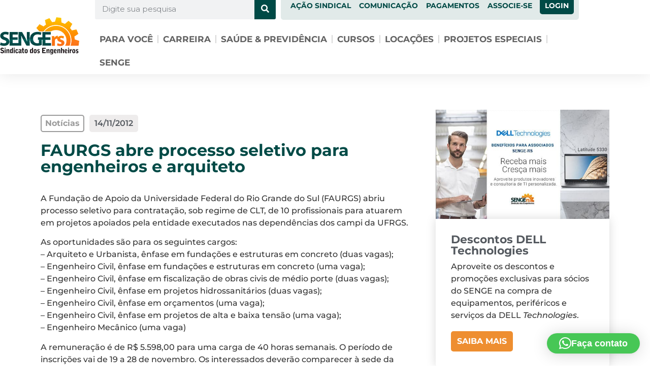

--- FILE ---
content_type: text/html; charset=UTF-8
request_url: https://senge.org.br/noticias/faurgs-abre-processo-seletivo-para-engenheiros-e-arquiteto/
body_size: 35173
content:
<!doctype html>
<html lang="pt-BR">
<head>
	<meta charset="UTF-8">
	<meta name="viewport" content="width=device-width, initial-scale=1">
	<link rel="profile" href="https://gmpg.org/xfn/11">
	<meta name='robots' content='index, follow, max-image-preview:large, max-snippet:-1, max-video-preview:-1' />

<!-- Google Tag Manager for WordPress by gtm4wp.com -->
<script data-cfasync="false" data-pagespeed-no-defer>
	var gtm4wp_datalayer_name = "dataLayer";
	var dataLayer = dataLayer || [];
</script>
<!-- End Google Tag Manager for WordPress by gtm4wp.com -->
	<!-- This site is optimized with the Yoast SEO plugin v26.8 - https://yoast.com/product/yoast-seo-wordpress/ -->
	<title>FAURGS abre processo seletivo para engenheiros e arquiteto - SENGE-RS</title>
	<link rel="canonical" href="https://senge.org.br/noticias/faurgs-abre-processo-seletivo-para-engenheiros-e-arquiteto/" />
	<meta property="og:locale" content="pt_BR" />
	<meta property="og:type" content="article" />
	<meta property="og:title" content="FAURGS abre processo seletivo para engenheiros e arquiteto - SENGE-RS" />
	<meta property="og:description" content="A Fundação de Apoio da Universidade Federal do Rio Grande do Sul (FAURGS) abriu processo seletivo para contratação, sob regime de CLT, de 10 profissionais para atuarem em projetos apoiados pela entidade executados nas dependências dos campi da UFRGS. As oportunidades são para os seguintes cargos: &#8211; Arquiteto e Urbanista, ênfase em fundações e estruturas [&hellip;]" />
	<meta property="og:url" content="https://senge.org.br/noticias/faurgs-abre-processo-seletivo-para-engenheiros-e-arquiteto/" />
	<meta property="og:site_name" content="SENGE-RS" />
	<meta name="twitter:card" content="summary_large_image" />
	<meta name="twitter:label1" content="Est. tempo de leitura" />
	<meta name="twitter:data1" content="1 minuto" />
	<script type="application/ld+json" class="yoast-schema-graph">{"@context":"https://schema.org","@graph":[{"@type":"WebPage","@id":"https://senge.org.br/noticias/faurgs-abre-processo-seletivo-para-engenheiros-e-arquiteto/","url":"https://senge.org.br/noticias/faurgs-abre-processo-seletivo-para-engenheiros-e-arquiteto/","name":"FAURGS abre processo seletivo para engenheiros e arquiteto - SENGE-RS","isPartOf":{"@id":"https://senge.org.br/#website"},"datePublished":"2012-11-14T16:34:51+00:00","breadcrumb":{"@id":"https://senge.org.br/noticias/faurgs-abre-processo-seletivo-para-engenheiros-e-arquiteto/#breadcrumb"},"inLanguage":"pt-BR","potentialAction":[{"@type":"ReadAction","target":["https://senge.org.br/noticias/faurgs-abre-processo-seletivo-para-engenheiros-e-arquiteto/"]}]},{"@type":"BreadcrumbList","@id":"https://senge.org.br/noticias/faurgs-abre-processo-seletivo-para-engenheiros-e-arquiteto/#breadcrumb","itemListElement":[{"@type":"ListItem","position":1,"name":"Notícias","item":"https://senge.org.br/noticias/"},{"@type":"ListItem","position":2,"name":"FAURGS abre processo seletivo para engenheiros e arquiteto"}]},{"@type":"WebSite","@id":"https://senge.org.br/#website","url":"https://senge.org.br/","name":"SENGE-RS","description":"Sindicato dos Engenheiros do RS","publisher":{"@id":"https://senge.org.br/#organization"},"potentialAction":[{"@type":"SearchAction","target":{"@type":"EntryPoint","urlTemplate":"https://senge.org.br/?s={search_term_string}"},"query-input":{"@type":"PropertyValueSpecification","valueRequired":true,"valueName":"search_term_string"}}],"inLanguage":"pt-BR"},{"@type":"Organization","@id":"https://senge.org.br/#organization","name":"SENGE-RS","url":"https://senge.org.br/","logo":{"@type":"ImageObject","inLanguage":"pt-BR","@id":"https://senge.org.br/#/schema/logo/image/","url":"https://senge.org.br/wp-content/uploads/2022/01/logo-senge-mobile.jpg","contentUrl":"https://senge.org.br/wp-content/uploads/2022/01/logo-senge-mobile.jpg","width":303,"height":115,"caption":"SENGE-RS"},"image":{"@id":"https://senge.org.br/#/schema/logo/image/"},"sameAs":["https://pt.linkedin.com/company/senge"]}]}</script>
	<!-- / Yoast SEO plugin. -->


<link rel='dns-prefetch' href='//www.googletagmanager.com' />
<link rel="alternate" type="application/rss+xml" title="Feed para SENGE-RS &raquo;" href="https://senge.org.br/feed/" />
<link rel="alternate" type="application/rss+xml" title="Feed de comentários para SENGE-RS &raquo;" href="https://senge.org.br/comments/feed/" />
<link rel="alternate" title="oEmbed (JSON)" type="application/json+oembed" href="https://senge.org.br/wp-json/oembed/1.0/embed?url=https%3A%2F%2Fsenge.org.br%2Fnoticias%2Ffaurgs-abre-processo-seletivo-para-engenheiros-e-arquiteto%2F" />
<link rel="alternate" title="oEmbed (XML)" type="text/xml+oembed" href="https://senge.org.br/wp-json/oembed/1.0/embed?url=https%3A%2F%2Fsenge.org.br%2Fnoticias%2Ffaurgs-abre-processo-seletivo-para-engenheiros-e-arquiteto%2F&#038;format=xml" />
<style id='wp-img-auto-sizes-contain-inline-css' type='text/css'>
img:is([sizes=auto i],[sizes^="auto," i]){contain-intrinsic-size:3000px 1500px}
/*# sourceURL=wp-img-auto-sizes-contain-inline-css */
</style>
<link rel='stylesheet' id='adopt-stylesheet-css' href='https://senge.org.br/wp-content/plugins/adopt/includes/style.css?ver=77c1c5a8e9c73c2045bd1c74c339382c' type='text/css' media='all' />
<link rel='stylesheet' id='woordle-styles-css' href='https://senge.org.br/wp-content/plugins/woordle/assets/css/main.css?ver=1.0.0' type='text/css' media='all' />
<style id='wp-emoji-styles-inline-css' type='text/css'>

	img.wp-smiley, img.emoji {
		display: inline !important;
		border: none !important;
		box-shadow: none !important;
		height: 1em !important;
		width: 1em !important;
		margin: 0 0.07em !important;
		vertical-align: -0.1em !important;
		background: none !important;
		padding: 0 !important;
	}
/*# sourceURL=wp-emoji-styles-inline-css */
</style>
<link rel='stylesheet' id='wp-block-library-css' href='https://senge.org.br/wp-includes/css/dist/block-library/style.min.css?ver=77c1c5a8e9c73c2045bd1c74c339382c' type='text/css' media='all' />
<link rel='stylesheet' id='jet-engine-frontend-css' href='https://senge.org.br/wp-content/plugins/jet-engine/assets/css/frontend.css?ver=3.8.2.1' type='text/css' media='all' />
<style id='global-styles-inline-css' type='text/css'>
:root{--wp--preset--aspect-ratio--square: 1;--wp--preset--aspect-ratio--4-3: 4/3;--wp--preset--aspect-ratio--3-4: 3/4;--wp--preset--aspect-ratio--3-2: 3/2;--wp--preset--aspect-ratio--2-3: 2/3;--wp--preset--aspect-ratio--16-9: 16/9;--wp--preset--aspect-ratio--9-16: 9/16;--wp--preset--color--black: #000000;--wp--preset--color--cyan-bluish-gray: #abb8c3;--wp--preset--color--white: #ffffff;--wp--preset--color--pale-pink: #f78da7;--wp--preset--color--vivid-red: #cf2e2e;--wp--preset--color--luminous-vivid-orange: #ff6900;--wp--preset--color--luminous-vivid-amber: #fcb900;--wp--preset--color--light-green-cyan: #7bdcb5;--wp--preset--color--vivid-green-cyan: #00d084;--wp--preset--color--pale-cyan-blue: #8ed1fc;--wp--preset--color--vivid-cyan-blue: #0693e3;--wp--preset--color--vivid-purple: #9b51e0;--wp--preset--gradient--vivid-cyan-blue-to-vivid-purple: linear-gradient(135deg,rgb(6,147,227) 0%,rgb(155,81,224) 100%);--wp--preset--gradient--light-green-cyan-to-vivid-green-cyan: linear-gradient(135deg,rgb(122,220,180) 0%,rgb(0,208,130) 100%);--wp--preset--gradient--luminous-vivid-amber-to-luminous-vivid-orange: linear-gradient(135deg,rgb(252,185,0) 0%,rgb(255,105,0) 100%);--wp--preset--gradient--luminous-vivid-orange-to-vivid-red: linear-gradient(135deg,rgb(255,105,0) 0%,rgb(207,46,46) 100%);--wp--preset--gradient--very-light-gray-to-cyan-bluish-gray: linear-gradient(135deg,rgb(238,238,238) 0%,rgb(169,184,195) 100%);--wp--preset--gradient--cool-to-warm-spectrum: linear-gradient(135deg,rgb(74,234,220) 0%,rgb(151,120,209) 20%,rgb(207,42,186) 40%,rgb(238,44,130) 60%,rgb(251,105,98) 80%,rgb(254,248,76) 100%);--wp--preset--gradient--blush-light-purple: linear-gradient(135deg,rgb(255,206,236) 0%,rgb(152,150,240) 100%);--wp--preset--gradient--blush-bordeaux: linear-gradient(135deg,rgb(254,205,165) 0%,rgb(254,45,45) 50%,rgb(107,0,62) 100%);--wp--preset--gradient--luminous-dusk: linear-gradient(135deg,rgb(255,203,112) 0%,rgb(199,81,192) 50%,rgb(65,88,208) 100%);--wp--preset--gradient--pale-ocean: linear-gradient(135deg,rgb(255,245,203) 0%,rgb(182,227,212) 50%,rgb(51,167,181) 100%);--wp--preset--gradient--electric-grass: linear-gradient(135deg,rgb(202,248,128) 0%,rgb(113,206,126) 100%);--wp--preset--gradient--midnight: linear-gradient(135deg,rgb(2,3,129) 0%,rgb(40,116,252) 100%);--wp--preset--font-size--small: 13px;--wp--preset--font-size--medium: 20px;--wp--preset--font-size--large: 36px;--wp--preset--font-size--x-large: 42px;--wp--preset--spacing--20: 0.44rem;--wp--preset--spacing--30: 0.67rem;--wp--preset--spacing--40: 1rem;--wp--preset--spacing--50: 1.5rem;--wp--preset--spacing--60: 2.25rem;--wp--preset--spacing--70: 3.38rem;--wp--preset--spacing--80: 5.06rem;--wp--preset--shadow--natural: 6px 6px 9px rgba(0, 0, 0, 0.2);--wp--preset--shadow--deep: 12px 12px 50px rgba(0, 0, 0, 0.4);--wp--preset--shadow--sharp: 6px 6px 0px rgba(0, 0, 0, 0.2);--wp--preset--shadow--outlined: 6px 6px 0px -3px rgb(255, 255, 255), 6px 6px rgb(0, 0, 0);--wp--preset--shadow--crisp: 6px 6px 0px rgb(0, 0, 0);}:root { --wp--style--global--content-size: 800px;--wp--style--global--wide-size: 1200px; }:where(body) { margin: 0; }.wp-site-blocks > .alignleft { float: left; margin-right: 2em; }.wp-site-blocks > .alignright { float: right; margin-left: 2em; }.wp-site-blocks > .aligncenter { justify-content: center; margin-left: auto; margin-right: auto; }:where(.wp-site-blocks) > * { margin-block-start: 24px; margin-block-end: 0; }:where(.wp-site-blocks) > :first-child { margin-block-start: 0; }:where(.wp-site-blocks) > :last-child { margin-block-end: 0; }:root { --wp--style--block-gap: 24px; }:root :where(.is-layout-flow) > :first-child{margin-block-start: 0;}:root :where(.is-layout-flow) > :last-child{margin-block-end: 0;}:root :where(.is-layout-flow) > *{margin-block-start: 24px;margin-block-end: 0;}:root :where(.is-layout-constrained) > :first-child{margin-block-start: 0;}:root :where(.is-layout-constrained) > :last-child{margin-block-end: 0;}:root :where(.is-layout-constrained) > *{margin-block-start: 24px;margin-block-end: 0;}:root :where(.is-layout-flex){gap: 24px;}:root :where(.is-layout-grid){gap: 24px;}.is-layout-flow > .alignleft{float: left;margin-inline-start: 0;margin-inline-end: 2em;}.is-layout-flow > .alignright{float: right;margin-inline-start: 2em;margin-inline-end: 0;}.is-layout-flow > .aligncenter{margin-left: auto !important;margin-right: auto !important;}.is-layout-constrained > .alignleft{float: left;margin-inline-start: 0;margin-inline-end: 2em;}.is-layout-constrained > .alignright{float: right;margin-inline-start: 2em;margin-inline-end: 0;}.is-layout-constrained > .aligncenter{margin-left: auto !important;margin-right: auto !important;}.is-layout-constrained > :where(:not(.alignleft):not(.alignright):not(.alignfull)){max-width: var(--wp--style--global--content-size);margin-left: auto !important;margin-right: auto !important;}.is-layout-constrained > .alignwide{max-width: var(--wp--style--global--wide-size);}body .is-layout-flex{display: flex;}.is-layout-flex{flex-wrap: wrap;align-items: center;}.is-layout-flex > :is(*, div){margin: 0;}body .is-layout-grid{display: grid;}.is-layout-grid > :is(*, div){margin: 0;}body{padding-top: 0px;padding-right: 0px;padding-bottom: 0px;padding-left: 0px;}a:where(:not(.wp-element-button)){text-decoration: underline;}:root :where(.wp-element-button, .wp-block-button__link){background-color: #32373c;border-width: 0;color: #fff;font-family: inherit;font-size: inherit;font-style: inherit;font-weight: inherit;letter-spacing: inherit;line-height: inherit;padding-top: calc(0.667em + 2px);padding-right: calc(1.333em + 2px);padding-bottom: calc(0.667em + 2px);padding-left: calc(1.333em + 2px);text-decoration: none;text-transform: inherit;}.has-black-color{color: var(--wp--preset--color--black) !important;}.has-cyan-bluish-gray-color{color: var(--wp--preset--color--cyan-bluish-gray) !important;}.has-white-color{color: var(--wp--preset--color--white) !important;}.has-pale-pink-color{color: var(--wp--preset--color--pale-pink) !important;}.has-vivid-red-color{color: var(--wp--preset--color--vivid-red) !important;}.has-luminous-vivid-orange-color{color: var(--wp--preset--color--luminous-vivid-orange) !important;}.has-luminous-vivid-amber-color{color: var(--wp--preset--color--luminous-vivid-amber) !important;}.has-light-green-cyan-color{color: var(--wp--preset--color--light-green-cyan) !important;}.has-vivid-green-cyan-color{color: var(--wp--preset--color--vivid-green-cyan) !important;}.has-pale-cyan-blue-color{color: var(--wp--preset--color--pale-cyan-blue) !important;}.has-vivid-cyan-blue-color{color: var(--wp--preset--color--vivid-cyan-blue) !important;}.has-vivid-purple-color{color: var(--wp--preset--color--vivid-purple) !important;}.has-black-background-color{background-color: var(--wp--preset--color--black) !important;}.has-cyan-bluish-gray-background-color{background-color: var(--wp--preset--color--cyan-bluish-gray) !important;}.has-white-background-color{background-color: var(--wp--preset--color--white) !important;}.has-pale-pink-background-color{background-color: var(--wp--preset--color--pale-pink) !important;}.has-vivid-red-background-color{background-color: var(--wp--preset--color--vivid-red) !important;}.has-luminous-vivid-orange-background-color{background-color: var(--wp--preset--color--luminous-vivid-orange) !important;}.has-luminous-vivid-amber-background-color{background-color: var(--wp--preset--color--luminous-vivid-amber) !important;}.has-light-green-cyan-background-color{background-color: var(--wp--preset--color--light-green-cyan) !important;}.has-vivid-green-cyan-background-color{background-color: var(--wp--preset--color--vivid-green-cyan) !important;}.has-pale-cyan-blue-background-color{background-color: var(--wp--preset--color--pale-cyan-blue) !important;}.has-vivid-cyan-blue-background-color{background-color: var(--wp--preset--color--vivid-cyan-blue) !important;}.has-vivid-purple-background-color{background-color: var(--wp--preset--color--vivid-purple) !important;}.has-black-border-color{border-color: var(--wp--preset--color--black) !important;}.has-cyan-bluish-gray-border-color{border-color: var(--wp--preset--color--cyan-bluish-gray) !important;}.has-white-border-color{border-color: var(--wp--preset--color--white) !important;}.has-pale-pink-border-color{border-color: var(--wp--preset--color--pale-pink) !important;}.has-vivid-red-border-color{border-color: var(--wp--preset--color--vivid-red) !important;}.has-luminous-vivid-orange-border-color{border-color: var(--wp--preset--color--luminous-vivid-orange) !important;}.has-luminous-vivid-amber-border-color{border-color: var(--wp--preset--color--luminous-vivid-amber) !important;}.has-light-green-cyan-border-color{border-color: var(--wp--preset--color--light-green-cyan) !important;}.has-vivid-green-cyan-border-color{border-color: var(--wp--preset--color--vivid-green-cyan) !important;}.has-pale-cyan-blue-border-color{border-color: var(--wp--preset--color--pale-cyan-blue) !important;}.has-vivid-cyan-blue-border-color{border-color: var(--wp--preset--color--vivid-cyan-blue) !important;}.has-vivid-purple-border-color{border-color: var(--wp--preset--color--vivid-purple) !important;}.has-vivid-cyan-blue-to-vivid-purple-gradient-background{background: var(--wp--preset--gradient--vivid-cyan-blue-to-vivid-purple) !important;}.has-light-green-cyan-to-vivid-green-cyan-gradient-background{background: var(--wp--preset--gradient--light-green-cyan-to-vivid-green-cyan) !important;}.has-luminous-vivid-amber-to-luminous-vivid-orange-gradient-background{background: var(--wp--preset--gradient--luminous-vivid-amber-to-luminous-vivid-orange) !important;}.has-luminous-vivid-orange-to-vivid-red-gradient-background{background: var(--wp--preset--gradient--luminous-vivid-orange-to-vivid-red) !important;}.has-very-light-gray-to-cyan-bluish-gray-gradient-background{background: var(--wp--preset--gradient--very-light-gray-to-cyan-bluish-gray) !important;}.has-cool-to-warm-spectrum-gradient-background{background: var(--wp--preset--gradient--cool-to-warm-spectrum) !important;}.has-blush-light-purple-gradient-background{background: var(--wp--preset--gradient--blush-light-purple) !important;}.has-blush-bordeaux-gradient-background{background: var(--wp--preset--gradient--blush-bordeaux) !important;}.has-luminous-dusk-gradient-background{background: var(--wp--preset--gradient--luminous-dusk) !important;}.has-pale-ocean-gradient-background{background: var(--wp--preset--gradient--pale-ocean) !important;}.has-electric-grass-gradient-background{background: var(--wp--preset--gradient--electric-grass) !important;}.has-midnight-gradient-background{background: var(--wp--preset--gradient--midnight) !important;}.has-small-font-size{font-size: var(--wp--preset--font-size--small) !important;}.has-medium-font-size{font-size: var(--wp--preset--font-size--medium) !important;}.has-large-font-size{font-size: var(--wp--preset--font-size--large) !important;}.has-x-large-font-size{font-size: var(--wp--preset--font-size--x-large) !important;}
:root :where(.wp-block-pullquote){font-size: 1.5em;line-height: 1.6;}
/*# sourceURL=global-styles-inline-css */
</style>
<link rel='stylesheet' id='woocommerce-layout-css' href='https://senge.org.br/wp-content/plugins/woocommerce/assets/css/woocommerce-layout.css?ver=10.4.3' type='text/css' media='all' />
<link rel='stylesheet' id='woocommerce-smallscreen-css' href='https://senge.org.br/wp-content/plugins/woocommerce/assets/css/woocommerce-smallscreen.css?ver=10.4.3' type='text/css' media='only screen and (max-width: 768px)' />
<link rel='stylesheet' id='woocommerce-general-css' href='https://senge.org.br/wp-content/plugins/woocommerce/assets/css/woocommerce.css?ver=10.4.3' type='text/css' media='all' />
<style id='woocommerce-inline-inline-css' type='text/css'>
.woocommerce form .form-row .required { visibility: visible; }
/*# sourceURL=woocommerce-inline-inline-css */
</style>
<link rel='stylesheet' id='woo-asaas-store-css' href='https://senge.org.br/wp-content/plugins/woo-asaas/assets/dist/woo-asaas-store.css?ver=2.7.3' type='text/css' media='all' />
<link rel='stylesheet' id='hello-elementor-css' href='https://senge.org.br/wp-content/themes/hello-elementor/assets/css/reset.css?ver=3.4.5' type='text/css' media='all' />
<link rel='stylesheet' id='hello-elementor-theme-style-css' href='https://senge.org.br/wp-content/themes/hello-elementor/assets/css/theme.css?ver=3.4.5' type='text/css' media='all' />
<link rel='stylesheet' id='hello-elementor-header-footer-css' href='https://senge.org.br/wp-content/themes/hello-elementor/assets/css/header-footer.css?ver=3.4.5' type='text/css' media='all' />
<link rel='stylesheet' id='elementor-frontend-css' href='https://senge.org.br/wp-content/plugins/elementor/assets/css/frontend.min.css?ver=3.34.2' type='text/css' media='all' />
<style id='elementor-frontend-inline-css' type='text/css'>
.elementor-kit-5{--e-global-color-primary:#004A46;--e-global-color-secondary:#54595F;--e-global-color-text:#7A7A7A;--e-global-color-accent:#EE8E30;--e-global-color-d45903f:#EE8E30;--e-global-color-1d9c687:#F2A75E;--e-global-color-940a523:#016A65;--e-global-color-9ab1b91:#004A46;--e-global-typography-primary-font-family:"Roboto";--e-global-typography-primary-font-weight:600;--e-global-typography-secondary-font-family:"Roboto Slab";--e-global-typography-secondary-font-weight:400;--e-global-typography-text-font-family:"Roboto";--e-global-typography-text-font-weight:400;--e-global-typography-accent-font-family:"Roboto";--e-global-typography-accent-font-weight:500;color:#333333;font-family:"Montserrat", Sans-serif;font-size:16px;font-weight:500;}.elementor-kit-5 button,.elementor-kit-5 input[type="button"],.elementor-kit-5 input[type="submit"],.elementor-kit-5 .elementor-button{background-color:#EE8E30;font-size:18px;color:#FFFFFF;border-radius:5px 5px 5px 5px;padding:15px 15px 15px 15px;}.elementor-kit-5 button:hover,.elementor-kit-5 button:focus,.elementor-kit-5 input[type="button"]:hover,.elementor-kit-5 input[type="button"]:focus,.elementor-kit-5 input[type="submit"]:hover,.elementor-kit-5 input[type="submit"]:focus,.elementor-kit-5 .elementor-button:hover,.elementor-kit-5 .elementor-button:focus{background-color:var( --e-global-color-1d9c687 );color:#FFFFFF;}.elementor-kit-5 e-page-transition{background-color:#FFBC7D;}.elementor-kit-5 a{color:var( --e-global-color-primary );font-weight:700;}.elementor-kit-5 a:hover{color:#017D76;}.elementor-kit-5 h1{color:var( --e-global-color-primary );font-family:"Montserrat", Sans-serif;font-size:40px;font-weight:bold;}.elementor-kit-5 h2{color:var( --e-global-color-primary );font-family:"Montserrat", Sans-serif;font-size:32px;font-weight:bold;}.elementor-kit-5 h3{color:var( --e-global-color-secondary );font-family:"Montserrat", Sans-serif;font-size:22px;font-weight:bold;}.elementor-kit-5 h4{color:var( --e-global-color-secondary );font-size:18px;font-weight:bold;}.elementor-section.elementor-section-boxed > .elementor-container{max-width:1140px;}.e-con{--container-max-width:1140px;}.elementor-widget:not(:last-child){margin-block-end:20px;}.elementor-element{--widgets-spacing:20px 20px;--widgets-spacing-row:20px;--widgets-spacing-column:20px;}{}h1.entry-title{display:var(--page-title-display);}.site-header .site-branding{flex-direction:column;align-items:stretch;}.site-header{padding-inline-end:0px;padding-inline-start:0px;}.site-footer .site-branding{flex-direction:column;align-items:stretch;}@media(max-width:1024px){.elementor-section.elementor-section-boxed > .elementor-container{max-width:1024px;}.e-con{--container-max-width:1024px;}}@media(max-width:767px){.elementor-kit-5 h2{font-size:28px;}.elementor-section.elementor-section-boxed > .elementor-container{max-width:767px;}.e-con{--container-max-width:767px;}}
.elementor-22 .elementor-element.elementor-element-18995db:not(.elementor-motion-effects-element-type-background), .elementor-22 .elementor-element.elementor-element-18995db > .elementor-motion-effects-container > .elementor-motion-effects-layer{background-color:#FFFFFF;}.elementor-22 .elementor-element.elementor-element-18995db > .elementor-container{min-height:130px;}.elementor-22 .elementor-element.elementor-element-18995db{box-shadow:0px 0px 30px 0px rgba(0, 0, 0, 0.1);transition:background 0.3s, border 0.3s, border-radius 0.3s, box-shadow 0.3s;margin-top:0px;margin-bottom:0px;padding:0px 0px 0px 0px;z-index:500;}.elementor-22 .elementor-element.elementor-element-18995db > .elementor-background-overlay{transition:background 0.3s, border-radius 0.3s, opacity 0.3s;}.elementor-22 .elementor-element.elementor-element-bf510d1 > .elementor-element-populated{margin:0px 0px 0px 0px;--e-column-margin-right:0px;--e-column-margin-left:0px;padding:0px 0px 0px 0px;}.elementor-22 .elementor-element.elementor-element-c51a3ab > .elementor-widget-container{margin:-5px 0px 0px 0px;}.elementor-22 .elementor-element.elementor-element-c51a3ab{text-align:start;}.elementor-22 .elementor-element.elementor-element-c51a3ab:hover img{opacity:0.9;}.elementor-22 .elementor-element.elementor-element-22627c5 > .elementor-element-populated{margin:0px 0px 0px 0px;--e-column-margin-right:0px;--e-column-margin-left:0px;padding:0px 0px 0px 0px;}.elementor-22 .elementor-element.elementor-element-b733aae{margin-top:-17px;margin-bottom:0px;}.elementor-22 .elementor-element.elementor-element-a6a2ba0 > .elementor-element-populated{margin:0px 0px 0px 0px;--e-column-margin-right:0px;--e-column-margin-left:0px;padding:13px 10px 0px 0px;}.elementor-22 .elementor-element.elementor-element-5fe781e > .elementor-widget-container{margin:0px 0px 0px 0px;}.elementor-22 .elementor-element.elementor-element-5fe781e .elementor-search-form__container{min-height:42px;}.elementor-22 .elementor-element.elementor-element-5fe781e .elementor-search-form__submit{min-width:42px;background-color:var( --e-global-color-primary );}body:not(.rtl) .elementor-22 .elementor-element.elementor-element-5fe781e .elementor-search-form__icon{padding-left:calc(42px / 3);}body.rtl .elementor-22 .elementor-element.elementor-element-5fe781e .elementor-search-form__icon{padding-right:calc(42px / 3);}.elementor-22 .elementor-element.elementor-element-5fe781e .elementor-search-form__input, .elementor-22 .elementor-element.elementor-element-5fe781e.elementor-search-form--button-type-text .elementor-search-form__submit{padding-left:calc(42px / 3);padding-right:calc(42px / 3);}.elementor-22 .elementor-element.elementor-element-5fe781e:not(.elementor-search-form--skin-full_screen) .elementor-search-form__container{border-radius:3px;}.elementor-22 .elementor-element.elementor-element-5fe781e.elementor-search-form--skin-full_screen input[type="search"].elementor-search-form__input{border-radius:3px;}.elementor-22 .elementor-element.elementor-element-5fe781e .elementor-search-form__submit:hover{background-color:var( --e-global-color-940a523 );}.elementor-22 .elementor-element.elementor-element-5fe781e .elementor-search-form__submit:focus{background-color:var( --e-global-color-940a523 );}.elementor-22 .elementor-element.elementor-element-5096828:not(.elementor-motion-effects-element-type-background) > .elementor-widget-wrap, .elementor-22 .elementor-element.elementor-element-5096828 > .elementor-widget-wrap > .elementor-motion-effects-container > .elementor-motion-effects-layer{background-color:#E1EAE9;}.elementor-22 .elementor-element.elementor-element-5096828.elementor-column > .elementor-widget-wrap{justify-content:flex-end;}.elementor-22 .elementor-element.elementor-element-5096828 > .elementor-element-populated, .elementor-22 .elementor-element.elementor-element-5096828 > .elementor-element-populated > .elementor-background-overlay, .elementor-22 .elementor-element.elementor-element-5096828 > .elementor-background-slideshow{border-radius:0px 0px 5px 5px;}.elementor-22 .elementor-element.elementor-element-5096828 > .elementor-element-populated{transition:background 0.3s, border 0.3s, border-radius 0.3s, box-shadow 0.3s;margin:0px 0px 0px 0px;--e-column-margin-right:0px;--e-column-margin-left:0px;padding:5px 10px 5px 0px;}.elementor-22 .elementor-element.elementor-element-5096828 > .elementor-element-populated > .elementor-background-overlay{transition:background 0.3s, border-radius 0.3s, opacity 0.3s;}.elementor-22 .elementor-element.elementor-element-084ff63{width:auto;max-width:auto;z-index:100;--e-nav-menu-horizontal-menu-item-margin:calc( 16px / 2 );}.elementor-22 .elementor-element.elementor-element-084ff63 > .elementor-widget-container{margin:0px 0px 0px 0px;}.elementor-22 .elementor-element.elementor-element-084ff63 .elementor-menu-toggle{margin:0 auto;}.elementor-22 .elementor-element.elementor-element-084ff63 .elementor-nav-menu .elementor-item{font-size:14px;text-transform:uppercase;}.elementor-22 .elementor-element.elementor-element-084ff63 .elementor-nav-menu--main .elementor-item{padding-left:0px;padding-right:0px;}.elementor-22 .elementor-element.elementor-element-084ff63 .elementor-nav-menu--main:not(.elementor-nav-menu--layout-horizontal) .elementor-nav-menu > li:not(:last-child){margin-bottom:16px;}.elementor-22 .elementor-element.elementor-element-084ff63 .elementor-nav-menu--dropdown a:hover,
					.elementor-22 .elementor-element.elementor-element-084ff63 .elementor-nav-menu--dropdown a:focus,
					.elementor-22 .elementor-element.elementor-element-084ff63 .elementor-nav-menu--dropdown a.elementor-item-active,
					.elementor-22 .elementor-element.elementor-element-084ff63 .elementor-nav-menu--dropdown a.highlighted,
					.elementor-22 .elementor-element.elementor-element-084ff63 .elementor-menu-toggle:hover,
					.elementor-22 .elementor-element.elementor-element-084ff63 .elementor-menu-toggle:focus{color:var( --e-global-color-primary );}.elementor-22 .elementor-element.elementor-element-084ff63 .elementor-nav-menu--dropdown a:hover,
					.elementor-22 .elementor-element.elementor-element-084ff63 .elementor-nav-menu--dropdown a:focus,
					.elementor-22 .elementor-element.elementor-element-084ff63 .elementor-nav-menu--dropdown a.elementor-item-active,
					.elementor-22 .elementor-element.elementor-element-084ff63 .elementor-nav-menu--dropdown a.highlighted{background-color:#F6F6F6;}.elementor-22 .elementor-element.elementor-element-084ff63 .elementor-nav-menu--dropdown{border-style:solid;border-width:1px 1px 1px 1px;border-color:#FFFFFF;border-radius:5px 5px 5px 5px;}.elementor-22 .elementor-element.elementor-element-084ff63 .elementor-nav-menu--dropdown li:first-child a{border-top-left-radius:5px;border-top-right-radius:5px;}.elementor-22 .elementor-element.elementor-element-084ff63 .elementor-nav-menu--dropdown li:last-child a{border-bottom-right-radius:5px;border-bottom-left-radius:5px;}.elementor-22 .elementor-element.elementor-element-084ff63 .elementor-nav-menu--main .elementor-nav-menu--dropdown, .elementor-22 .elementor-element.elementor-element-084ff63 .elementor-nav-menu__container.elementor-nav-menu--dropdown{box-shadow:0px 0px 30px 0px rgba(0, 0, 0, 0.1);}.elementor-22 .elementor-element.elementor-element-084ff63 .elementor-nav-menu--dropdown a{padding-left:6px;padding-right:6px;padding-top:14px;padding-bottom:14px;}.elementor-22 .elementor-element.elementor-element-084ff63 .elementor-nav-menu--dropdown li:not(:last-child){border-style:solid;border-color:#EFEFEF;border-bottom-width:1px;}.elementor-22 .elementor-element.elementor-element-084ff63 .elementor-nav-menu--main > .elementor-nav-menu > li > .elementor-nav-menu--dropdown, .elementor-22 .elementor-element.elementor-element-084ff63 .elementor-nav-menu__container.elementor-nav-menu--dropdown{margin-top:5px !important;}.elementor-22 .elementor-element.elementor-element-f008bba .elementor-button{background-color:var( --e-global-color-primary );font-size:14px;font-weight:bold;text-transform:uppercase;fill:#FFFFFF;color:#FFFFFF;padding:10px 10px 10px 10px;}.elementor-22 .elementor-element.elementor-element-f008bba .elementor-button:hover, .elementor-22 .elementor-element.elementor-element-f008bba .elementor-button:focus{background-color:var( --e-global-color-940a523 );}.elementor-22 .elementor-element.elementor-element-f008bba{width:auto;max-width:auto;}.elementor-22 .elementor-element.elementor-element-f008bba > .elementor-widget-container{margin:6px 0px 0px 15px;}.elementor-22 .elementor-element.elementor-element-ea440c8{margin-top:15px;margin-bottom:0px;}.elementor-22 .elementor-element.elementor-element-d29b221 > .elementor-element-populated{margin:0px 0px 0px 0px;--e-column-margin-right:0px;--e-column-margin-left:0px;padding:0px 0px 0px 0px;}.elementor-22 .elementor-element.elementor-element-05c1144 > .elementor-widget-container{margin:0px 0px 0px 0px;}.elementor-22 .elementor-element.elementor-element-05c1144 .elementor-menu-toggle{margin-left:auto;}.elementor-22 .elementor-element.elementor-element-05c1144 .elementor-nav-menu .elementor-item{font-size:16.5px;font-weight:bold;text-transform:uppercase;}.elementor-22 .elementor-element.elementor-element-05c1144 .elementor-nav-menu--main .elementor-item{color:#626262;fill:#626262;padding-left:9px;padding-right:9px;}.elementor-22 .elementor-element.elementor-element-05c1144 .elementor-nav-menu--main .elementor-item:hover,
					.elementor-22 .elementor-element.elementor-element-05c1144 .elementor-nav-menu--main .elementor-item.elementor-item-active,
					.elementor-22 .elementor-element.elementor-element-05c1144 .elementor-nav-menu--main .elementor-item.highlighted,
					.elementor-22 .elementor-element.elementor-element-05c1144 .elementor-nav-menu--main .elementor-item:focus{color:var( --e-global-color-primary );fill:var( --e-global-color-primary );}.elementor-22 .elementor-element.elementor-element-05c1144{--e-nav-menu-divider-content:"";--e-nav-menu-divider-style:solid;--e-nav-menu-divider-color:#D8D8D8;--e-nav-menu-horizontal-menu-item-margin:calc( 0px / 2 );}.elementor-22 .elementor-element.elementor-element-05c1144 .elementor-nav-menu--main:not(.elementor-nav-menu--layout-horizontal) .elementor-nav-menu > li:not(:last-child){margin-bottom:0px;}.elementor-22 .elementor-element.elementor-element-05c1144 .elementor-nav-menu--dropdown a:hover,
					.elementor-22 .elementor-element.elementor-element-05c1144 .elementor-nav-menu--dropdown a:focus,
					.elementor-22 .elementor-element.elementor-element-05c1144 .elementor-nav-menu--dropdown a.elementor-item-active,
					.elementor-22 .elementor-element.elementor-element-05c1144 .elementor-nav-menu--dropdown a.highlighted,
					.elementor-22 .elementor-element.elementor-element-05c1144 .elementor-menu-toggle:hover,
					.elementor-22 .elementor-element.elementor-element-05c1144 .elementor-menu-toggle:focus{color:var( --e-global-color-primary );}.elementor-22 .elementor-element.elementor-element-05c1144 .elementor-nav-menu--dropdown a:hover,
					.elementor-22 .elementor-element.elementor-element-05c1144 .elementor-nav-menu--dropdown a:focus,
					.elementor-22 .elementor-element.elementor-element-05c1144 .elementor-nav-menu--dropdown a.elementor-item-active,
					.elementor-22 .elementor-element.elementor-element-05c1144 .elementor-nav-menu--dropdown a.highlighted{background-color:#F6F6F6;}.elementor-22 .elementor-element.elementor-element-05c1144 .elementor-nav-menu--dropdown a.elementor-item-active{color:var( --e-global-color-primary );background-color:#FFFFFF;}.elementor-22 .elementor-element.elementor-element-05c1144 .elementor-nav-menu--dropdown .elementor-item, .elementor-22 .elementor-element.elementor-element-05c1144 .elementor-nav-menu--dropdown  .elementor-sub-item{font-size:16px;font-weight:600;}.elementor-22 .elementor-element.elementor-element-05c1144 .elementor-nav-menu--dropdown{border-style:solid;border-width:1px 1px 1px 1px;border-color:#FFFFFF;border-radius:5px 5px 5px 5px;}.elementor-22 .elementor-element.elementor-element-05c1144 .elementor-nav-menu--dropdown li:first-child a{border-top-left-radius:5px;border-top-right-radius:5px;}.elementor-22 .elementor-element.elementor-element-05c1144 .elementor-nav-menu--dropdown li:last-child a{border-bottom-right-radius:5px;border-bottom-left-radius:5px;}.elementor-22 .elementor-element.elementor-element-05c1144 .elementor-nav-menu--main .elementor-nav-menu--dropdown, .elementor-22 .elementor-element.elementor-element-05c1144 .elementor-nav-menu__container.elementor-nav-menu--dropdown{box-shadow:0px 0px 30px 0px rgba(0, 0, 0, 0.1);}.elementor-22 .elementor-element.elementor-element-05c1144 .elementor-nav-menu--dropdown a{padding-left:6px;padding-right:6px;padding-top:14px;padding-bottom:14px;}.elementor-22 .elementor-element.elementor-element-05c1144 .elementor-nav-menu--dropdown li:not(:last-child){border-style:solid;border-color:#EFEFEF;border-bottom-width:1px;}.elementor-22 .elementor-element.elementor-element-05c1144 .elementor-nav-menu--main > .elementor-nav-menu > li > .elementor-nav-menu--dropdown, .elementor-22 .elementor-element.elementor-element-05c1144 .elementor-nav-menu__container.elementor-nav-menu--dropdown{margin-top:5px !important;}.elementor-22 .elementor-element.elementor-element-a30f1e4:not(.elementor-motion-effects-element-type-background), .elementor-22 .elementor-element.elementor-element-a30f1e4 > .elementor-motion-effects-container > .elementor-motion-effects-layer{background-color:#FFFFFF;}.elementor-22 .elementor-element.elementor-element-a30f1e4 > .elementor-container{min-height:130px;}.elementor-22 .elementor-element.elementor-element-a30f1e4{box-shadow:0px 0px 30px 0px rgba(0, 0, 0, 0.1);transition:background 0.3s, border 0.3s, border-radius 0.3s, box-shadow 0.3s;margin-top:0px;margin-bottom:0px;padding:0px 0px 0px 0px;z-index:500;}.elementor-22 .elementor-element.elementor-element-a30f1e4 > .elementor-background-overlay{transition:background 0.3s, border-radius 0.3s, opacity 0.3s;}.elementor-22 .elementor-element.elementor-element-1c3d11f > .elementor-element-populated{margin:0px 0px 0px 0px;--e-column-margin-right:0px;--e-column-margin-left:0px;padding:0px 0px 0px 0px;}.elementor-22 .elementor-element.elementor-element-9436c53 > .elementor-container > .elementor-column > .elementor-widget-wrap{align-content:center;align-items:center;}.elementor-22 .elementor-element.elementor-element-89d44d6 > .elementor-widget-container{margin:-5px 0px 0px 0px;}.elementor-22 .elementor-element.elementor-element-89d44d6{text-align:start;}.elementor-22 .elementor-element.elementor-element-89d44d6:hover img{opacity:0.9;}.elementor-22 .elementor-element.elementor-element-ef92c72 > .elementor-widget-container{margin:0px 0px 0px 0px;}.elementor-22 .elementor-element.elementor-element-ef92c72 .elementor-menu-toggle{margin-left:auto;}.elementor-22 .elementor-element.elementor-element-ef92c72 .elementor-nav-menu .elementor-item{font-size:16.5px;font-weight:bold;text-transform:uppercase;}.elementor-22 .elementor-element.elementor-element-ef92c72 .elementor-nav-menu--main .elementor-item{color:#626262;fill:#626262;padding-left:9px;padding-right:9px;}.elementor-22 .elementor-element.elementor-element-ef92c72 .elementor-nav-menu--main .elementor-item:hover,
					.elementor-22 .elementor-element.elementor-element-ef92c72 .elementor-nav-menu--main .elementor-item.elementor-item-active,
					.elementor-22 .elementor-element.elementor-element-ef92c72 .elementor-nav-menu--main .elementor-item.highlighted,
					.elementor-22 .elementor-element.elementor-element-ef92c72 .elementor-nav-menu--main .elementor-item:focus{color:var( --e-global-color-primary );fill:var( --e-global-color-primary );}.elementor-22 .elementor-element.elementor-element-ef92c72{--e-nav-menu-horizontal-menu-item-margin:calc( 0px / 2 );}.elementor-22 .elementor-element.elementor-element-ef92c72 .elementor-nav-menu--main:not(.elementor-nav-menu--layout-horizontal) .elementor-nav-menu > li:not(:last-child){margin-bottom:0px;}.elementor-22 .elementor-element.elementor-element-ef92c72 .elementor-nav-menu--dropdown a:hover,
					.elementor-22 .elementor-element.elementor-element-ef92c72 .elementor-nav-menu--dropdown a:focus,
					.elementor-22 .elementor-element.elementor-element-ef92c72 .elementor-nav-menu--dropdown a.elementor-item-active,
					.elementor-22 .elementor-element.elementor-element-ef92c72 .elementor-nav-menu--dropdown a.highlighted,
					.elementor-22 .elementor-element.elementor-element-ef92c72 .elementor-menu-toggle:hover,
					.elementor-22 .elementor-element.elementor-element-ef92c72 .elementor-menu-toggle:focus{color:var( --e-global-color-primary );}.elementor-22 .elementor-element.elementor-element-ef92c72 .elementor-nav-menu--dropdown a:hover,
					.elementor-22 .elementor-element.elementor-element-ef92c72 .elementor-nav-menu--dropdown a:focus,
					.elementor-22 .elementor-element.elementor-element-ef92c72 .elementor-nav-menu--dropdown a.elementor-item-active,
					.elementor-22 .elementor-element.elementor-element-ef92c72 .elementor-nav-menu--dropdown a.highlighted{background-color:#F6F6F6;}.elementor-22 .elementor-element.elementor-element-ef92c72 .elementor-nav-menu--dropdown a.elementor-item-active{color:var( --e-global-color-primary );background-color:#FFFFFF;}.elementor-22 .elementor-element.elementor-element-ef92c72 .elementor-nav-menu--dropdown .elementor-item, .elementor-22 .elementor-element.elementor-element-ef92c72 .elementor-nav-menu--dropdown  .elementor-sub-item{font-size:16px;font-weight:600;}.elementor-22 .elementor-element.elementor-element-ef92c72 .elementor-nav-menu--dropdown{border-style:solid;border-width:1px 1px 1px 1px;border-color:#FFFFFF;border-radius:5px 5px 5px 5px;}.elementor-22 .elementor-element.elementor-element-ef92c72 .elementor-nav-menu--dropdown li:first-child a{border-top-left-radius:5px;border-top-right-radius:5px;}.elementor-22 .elementor-element.elementor-element-ef92c72 .elementor-nav-menu--dropdown li:last-child a{border-bottom-right-radius:5px;border-bottom-left-radius:5px;}.elementor-22 .elementor-element.elementor-element-ef92c72 .elementor-nav-menu--main .elementor-nav-menu--dropdown, .elementor-22 .elementor-element.elementor-element-ef92c72 .elementor-nav-menu__container.elementor-nav-menu--dropdown{box-shadow:0px 0px 30px 0px rgba(0, 0, 0, 0.1);}.elementor-22 .elementor-element.elementor-element-ef92c72 .elementor-nav-menu--dropdown a{padding-left:6px;padding-right:6px;padding-top:14px;padding-bottom:14px;}.elementor-22 .elementor-element.elementor-element-ef92c72 .elementor-nav-menu--dropdown li:not(:last-child){border-style:solid;border-color:#EFEFEF;border-bottom-width:1px;}.elementor-22 .elementor-element.elementor-element-ef92c72 .elementor-nav-menu--main > .elementor-nav-menu > li > .elementor-nav-menu--dropdown, .elementor-22 .elementor-element.elementor-element-ef92c72 .elementor-nav-menu__container.elementor-nav-menu--dropdown{margin-top:5px !important;}.elementor-22 .elementor-element.elementor-element-93f6960 > .elementor-element-populated{margin:0px 0px 0px 0px;--e-column-margin-right:0px;--e-column-margin-left:0px;padding:0px 0px 0px 0px;}.elementor-22 .elementor-element.elementor-element-e37e1d8 > .elementor-widget-container{margin:0px 0px 0px 0px;}.elementor-22 .elementor-element.elementor-element-e37e1d8 .elementor-search-form__container{min-height:42px;}.elementor-22 .elementor-element.elementor-element-e37e1d8 .elementor-search-form__submit{min-width:42px;background-color:var( --e-global-color-primary );}body:not(.rtl) .elementor-22 .elementor-element.elementor-element-e37e1d8 .elementor-search-form__icon{padding-left:calc(42px / 3);}body.rtl .elementor-22 .elementor-element.elementor-element-e37e1d8 .elementor-search-form__icon{padding-right:calc(42px / 3);}.elementor-22 .elementor-element.elementor-element-e37e1d8 .elementor-search-form__input, .elementor-22 .elementor-element.elementor-element-e37e1d8.elementor-search-form--button-type-text .elementor-search-form__submit{padding-left:calc(42px / 3);padding-right:calc(42px / 3);}.elementor-22 .elementor-element.elementor-element-e37e1d8:not(.elementor-search-form--skin-full_screen) .elementor-search-form__container{border-radius:3px;}.elementor-22 .elementor-element.elementor-element-e37e1d8.elementor-search-form--skin-full_screen input[type="search"].elementor-search-form__input{border-radius:3px;}.elementor-22 .elementor-element.elementor-element-e37e1d8 .elementor-search-form__submit:hover{background-color:var( --e-global-color-940a523 );}.elementor-22 .elementor-element.elementor-element-e37e1d8 .elementor-search-form__submit:focus{background-color:var( --e-global-color-940a523 );}.elementor-theme-builder-content-area{height:400px;}.elementor-location-header:before, .elementor-location-footer:before{content:"";display:table;clear:both;}@media(min-width:768px){.elementor-22 .elementor-element.elementor-element-bf510d1{width:16.4%;}.elementor-22 .elementor-element.elementor-element-22627c5{width:83.6%;}.elementor-22 .elementor-element.elementor-element-a6a2ba0{width:38.442%;}.elementor-22 .elementor-element.elementor-element-5096828{width:61.558%;}.elementor-22 .elementor-element.elementor-element-1c3d11f{width:16.4%;}.elementor-22 .elementor-element.elementor-element-93f6960{width:83.6%;}}@media(max-width:1024px) and (min-width:768px){.elementor-22 .elementor-element.elementor-element-1c3d11f{width:100%;}.elementor-22 .elementor-element.elementor-element-93f6960{width:100%;}}@media(max-width:1024px){.elementor-22 .elementor-element.elementor-element-a30f1e4 > .elementor-container{min-height:90px;}.elementor-22 .elementor-element.elementor-element-89d44d6 > .elementor-widget-container{margin:-4px 15px 0px 10px;}.elementor-22 .elementor-element.elementor-element-e8d6371.elementor-column > .elementor-widget-wrap{justify-content:center;}.elementor-22 .elementor-element.elementor-element-e8d6371 > .elementor-element-populated{padding:15px 15px 15px 15px;}.elementor-22 .elementor-element.elementor-element-ef92c72 > .elementor-widget-container{margin:0px 0px 0px 0px;}.elementor-22 .elementor-element.elementor-element-ef92c72 .elementor-nav-menu--main > .elementor-nav-menu > li > .elementor-nav-menu--dropdown, .elementor-22 .elementor-element.elementor-element-ef92c72 .elementor-nav-menu__container.elementor-nav-menu--dropdown{margin-top:24px !important;}.elementor-22 .elementor-element.elementor-element-ef92c72{--nav-menu-icon-size:26px;}.elementor-22 .elementor-element.elementor-element-93f6960 > .elementor-element-populated{margin:0px 0px 0px 0px;--e-column-margin-right:0px;--e-column-margin-left:0px;padding:0px 15px 10px 15px;}}@media(max-width:767px){.elementor-22 .elementor-element.elementor-element-18995db > .elementor-container{min-height:65px;}.elementor-22 .elementor-element.elementor-element-18995db{padding:0px 0px 0px 0px;}.elementor-22 .elementor-element.elementor-element-bf510d1{width:80%;}.elementor-22 .elementor-element.elementor-element-22627c5{width:20%;}.elementor-22 .elementor-element.elementor-element-d29b221 > .elementor-element-populated{margin:0px 0px 0px 0px;--e-column-margin-right:0px;--e-column-margin-left:0px;}.elementor-22 .elementor-element.elementor-element-a30f1e4 > .elementor-container{min-height:120px;}.elementor-22 .elementor-element.elementor-element-a30f1e4{padding:0px 0px 0px 0px;}.elementor-22 .elementor-element.elementor-element-1c3d11f{width:100%;}.elementor-22 .elementor-element.elementor-element-990b0e2{width:50%;}.elementor-22 .elementor-element.elementor-element-89d44d6 > .elementor-widget-container{margin:0px 10px 0px 10px;}.elementor-22 .elementor-element.elementor-element-e8d6371{width:50%;}.elementor-22 .elementor-element.elementor-element-ef92c72 .elementor-nav-menu--main > .elementor-nav-menu > li > .elementor-nav-menu--dropdown, .elementor-22 .elementor-element.elementor-element-ef92c72 .elementor-nav-menu__container.elementor-nav-menu--dropdown{margin-top:20px !important;}.elementor-22 .elementor-element.elementor-element-93f6960{width:100%;}.elementor-22 .elementor-element.elementor-element-93f6960 > .elementor-element-populated{margin:0px 0px 0px 0px;--e-column-margin-right:0px;--e-column-margin-left:0px;}}
.elementor-151 .elementor-element.elementor-element-a6cbccf > .elementor-element-populated{margin:0px 0px 0px 0px;--e-column-margin-right:0px;--e-column-margin-left:0px;padding:0px 0px 0px 0px;}.elementor-theme-builder-content-area{height:400px;}.elementor-location-header:before, .elementor-location-footer:before{content:"";display:table;clear:both;}
.elementor-589 .elementor-element.elementor-element-0f6890a{padding:80px 80px 80px 80px;}.elementor-589 .elementor-element.elementor-element-a5e8c80 > .elementor-element-populated{margin:0px 0px 0px 0px;--e-column-margin-right:0px;--e-column-margin-left:0px;padding:0px 0px 0px 0px;}.elementor-589 .elementor-element.elementor-element-11ed6d2 .elementor-button{background-color:#FFFFFF00;font-size:16px;font-weight:bold;fill:#9B9B9B;color:#9B9B9B;border-style:solid;border-width:2px 2px 2px 2px;border-radius:5px 5px 5px 5px;padding:7px 7px 7px 7px;}.elementor-589 .elementor-element.elementor-element-11ed6d2{width:auto;max-width:auto;}.elementor-589 .elementor-element.elementor-element-11ed6d2 > .elementor-widget-container{margin:0px 10px 0px 0px;}.elementor-589 .elementor-element.elementor-element-11ed6d2 .elementor-button:hover, .elementor-589 .elementor-element.elementor-element-11ed6d2 .elementor-button:focus{color:var( --e-global-color-primary );}.elementor-589 .elementor-element.elementor-element-11ed6d2 .elementor-button:hover svg, .elementor-589 .elementor-element.elementor-element-11ed6d2 .elementor-button:focus svg{fill:var( --e-global-color-primary );}.elementor-589 .elementor-element.elementor-element-c738d7b .jet-listing-dynamic-terms__link{background-color:var( --e-global-color-9ab1b91 );color:#FFFFFF;padding:5px 10px 5px 10px;border-radius:3px 3px 3px 3px;}.elementor-589 .elementor-element.elementor-element-c738d7b .jet-listing-dynamic-terms__link:hover{background-color:var( --e-global-color-940a523 );color:#FFFFFF;}.elementor-589 .elementor-element.elementor-element-c738d7b{width:auto;max-width:auto;}.elementor-589 .elementor-element.elementor-element-c738d7b > .elementor-widget-container{margin:0px 10px 20px 0px;}.elementor-589 .elementor-element.elementor-element-c738d7b .jet-listing-dynamic-terms{text-align:left;}.elementor-589 .elementor-element.elementor-element-de8bf77 .jet-listing-dynamic-field.display-multiline, .elementor-589 .elementor-element.elementor-element-de8bf77 .jet-listing-dynamic-field.display-inline .jet-listing-dynamic-field__inline-wrap{background-color:#EEECEC;}.elementor-589 .elementor-element.elementor-element-de8bf77{width:auto;max-width:auto;}.elementor-589 .elementor-element.elementor-element-de8bf77 > .elementor-widget-container{margin:0px 0px 20px 0px;}.elementor-589 .elementor-element.elementor-element-de8bf77 .jet-listing-dynamic-field__content{color:var( --e-global-color-secondary );font-weight:600;text-align:left;}.elementor-589 .elementor-element.elementor-element-de8bf77 .jet-listing-dynamic-field .jet-listing-dynamic-field__inline-wrap{width:auto;}.elementor-589 .elementor-element.elementor-element-de8bf77 .jet-listing-dynamic-field .jet-listing-dynamic-field__content{width:auto;}.elementor-589 .elementor-element.elementor-element-de8bf77 .jet-listing-dynamic-field{justify-content:flex-start;}.elementor-589 .elementor-element.elementor-element-de8bf77 .jet-listing-dynamic-field.display-multiline{padding:5px 10px 5px 10px;border-radius:5px 5px 5px 5px;}.elementor-589 .elementor-element.elementor-element-de8bf77 .jet-listing-dynamic-field.display-inline .jet-listing-dynamic-field__inline-wrap{padding:5px 10px 5px 10px;border-radius:5px 5px 5px 5px;}.elementor-589 .elementor-element.elementor-element-be4d6bd > .elementor-widget-container{margin:0px 0px 15px 0px;}.elementor-589 .elementor-element.elementor-element-b9ad3cb > .elementor-widget-container{margin:0px 0px 10px 0px;}.elementor-589 .elementor-element.elementor-element-b9ad3cb img{width:100%;border-radius:5px 5px 5px 5px;}.elementor-589 .elementor-element.elementor-element-e2207d1 .jet-listing-dynamic-field .jet-listing-dynamic-field__inline-wrap{width:auto;}.elementor-589 .elementor-element.elementor-element-e2207d1 .jet-listing-dynamic-field .jet-listing-dynamic-field__content{width:auto;}.elementor-589 .elementor-element.elementor-element-e2207d1 .jet-listing-dynamic-field{justify-content:flex-start;}.elementor-589 .elementor-element.elementor-element-e2207d1 .jet-listing-dynamic-field__content{text-align:left;}.elementor-589 .elementor-element.elementor-element-7da53bf{--divider-border-style:dashed;--divider-color:#C5C5C5;--divider-border-width:1px;}.elementor-589 .elementor-element.elementor-element-7da53bf > .elementor-widget-container{margin:0px 0px 10px 0px;}.elementor-589 .elementor-element.elementor-element-7da53bf .elementor-divider-separator{width:100%;}.elementor-589 .elementor-element.elementor-element-7da53bf .elementor-divider{padding-block-start:2px;padding-block-end:2px;}.elementor-589 .elementor-element.elementor-element-ae3c784 > .elementor-widget-container{margin:10px 0px 0px 0px;}.elementor-589 .elementor-element.elementor-element-ae3c784 .elementor-heading-title{font-size:28px;}.elementor-589 .elementor-element.elementor-element-4daf38f > .elementor-widget-container > .jet-listing-grid > .jet-listing-grid__items, .elementor-589 .elementor-element.elementor-element-4daf38f > .jet-listing-grid > .jet-listing-grid__items{--columns:1;}.elementor-589 .elementor-element.elementor-element-c7757bc > .elementor-element-populated{margin:0px 0px 0px 0px;--e-column-margin-right:0px;--e-column-margin-left:0px;padding:0px 0px 0px 50px;}.elementor-589 .elementor-element.elementor-element-b732ed8 > .elementor-widget-container > .jet-listing-grid > .jet-listing-grid__items, .elementor-589 .elementor-element.elementor-element-b732ed8 > .jet-listing-grid > .jet-listing-grid__items{--columns:1;}.elementor-589 .elementor-element.elementor-element-b732ed8 > .elementor-widget-container{margin:-20px 0px 0px 0px;}:is( .elementor-589 .elementor-element.elementor-element-b732ed8 > .elementor-widget-container > .jet-listing-grid > .jet-listing-grid__items, .elementor-589 .elementor-element.elementor-element-b732ed8 > .elementor-widget-container > .jet-listing-grid > .jet-listing-grid__slider > .jet-listing-grid__items > .slick-list > .slick-track, .elementor-589 .elementor-element.elementor-element-b732ed8 > .elementor-widget-container > .jet-listing-grid > .jet-listing-grid__scroll-slider > .jet-listing-grid__items ) > .jet-listing-grid__item{padding-top:calc(40px / 2);padding-bottom:calc(40px / 2);}:is( .elementor-589 .elementor-element.elementor-element-b732ed8 > .elementor-widget-container > .jet-listing-grid, .elementor-589 .elementor-element.elementor-element-b732ed8 > .elementor-widget-container > .jet-listing-grid > .jet-listing-grid__slider, .elementor-589 .elementor-element.elementor-element-b732ed8 > .elementor-widget-container > .jet-listing-grid > .jet-listing-grid__scroll-slider ) > .jet-listing-grid__items.grid-collapse-gap{margin-top:calc( 40px / -2);margin-bottom:calc( 40px / -2);}.elementor-589 .elementor-element.elementor-element-73934cf > .elementor-widget-container > .jet-listing-grid > .jet-listing-grid__items, .elementor-589 .elementor-element.elementor-element-73934cf > .jet-listing-grid > .jet-listing-grid__items{--columns:1;}.elementor-589 .elementor-element.elementor-element-73934cf > .elementor-widget-container{margin:-20px 0px 0px 0px;}:is( .elementor-589 .elementor-element.elementor-element-73934cf > .elementor-widget-container > .jet-listing-grid > .jet-listing-grid__items, .elementor-589 .elementor-element.elementor-element-73934cf > .elementor-widget-container > .jet-listing-grid > .jet-listing-grid__slider > .jet-listing-grid__items > .slick-list > .slick-track, .elementor-589 .elementor-element.elementor-element-73934cf > .elementor-widget-container > .jet-listing-grid > .jet-listing-grid__scroll-slider > .jet-listing-grid__items ) > .jet-listing-grid__item{padding-top:calc(40px / 2);padding-bottom:calc(40px / 2);}:is( .elementor-589 .elementor-element.elementor-element-73934cf > .elementor-widget-container > .jet-listing-grid, .elementor-589 .elementor-element.elementor-element-73934cf > .elementor-widget-container > .jet-listing-grid > .jet-listing-grid__slider, .elementor-589 .elementor-element.elementor-element-73934cf > .elementor-widget-container > .jet-listing-grid > .jet-listing-grid__scroll-slider ) > .jet-listing-grid__items.grid-collapse-gap{margin-top:calc( 40px / -2);margin-bottom:calc( 40px / -2);}@media(min-width:768px){.elementor-589 .elementor-element.elementor-element-a5e8c80{width:65%;}.elementor-589 .elementor-element.elementor-element-c7757bc{width:35%;}}@media(max-width:767px){.elementor-589 .elementor-element.elementor-element-0f6890a{padding:50px 30px 30px 30px;}.elementor-589 .elementor-element.elementor-element-11ed6d2 > .elementor-widget-container{margin:0px 10px 10px 0px;}.elementor-589 .elementor-element.elementor-element-11ed6d2 .elementor-button{padding:7px 7px 7px 7px;}.elementor-589 .elementor-element.elementor-element-c738d7b > .elementor-widget-container{margin:0px 10px 10px 0px;}.elementor-589 .elementor-element.elementor-element-c738d7b .jet-listing-dynamic-terms__link{margin:0px 0px 20px 0px;}.elementor-589 .elementor-element.elementor-element-de8bf77 > .elementor-widget-container{margin:0px 0px 20px 0px;}.elementor-589 .elementor-element.elementor-element-4daf38f > .elementor-widget-container > .jet-listing-grid > .jet-listing-grid__items, .elementor-589 .elementor-element.elementor-element-4daf38f > .jet-listing-grid > .jet-listing-grid__items{--columns:1;}.elementor-589 .elementor-element.elementor-element-c7757bc > .elementor-element-populated{padding:0px 0px 0px 0px;}.elementor-589 .elementor-element.elementor-element-b732ed8 > .elementor-widget-container > .jet-listing-grid > .jet-listing-grid__items, .elementor-589 .elementor-element.elementor-element-b732ed8 > .jet-listing-grid > .jet-listing-grid__items{--columns:1;}.elementor-589 .elementor-element.elementor-element-b732ed8 > .elementor-widget-container{margin:0px 0px 0px 0px;}:is( .elementor-589 .elementor-element.elementor-element-b732ed8 > .elementor-widget-container > .jet-listing-grid > .jet-listing-grid__items, .elementor-589 .elementor-element.elementor-element-b732ed8 > .elementor-widget-container > .jet-listing-grid > .jet-listing-grid__slider > .jet-listing-grid__items > .slick-list > .slick-track, .elementor-589 .elementor-element.elementor-element-b732ed8 > .elementor-widget-container > .jet-listing-grid > .jet-listing-grid__scroll-slider > .jet-listing-grid__items ) > .jet-listing-grid__item{padding-top:calc(20px / 2);padding-bottom:calc(20px / 2);}:is( .elementor-589 .elementor-element.elementor-element-b732ed8 > .elementor-widget-container > .jet-listing-grid, .elementor-589 .elementor-element.elementor-element-b732ed8 > .elementor-widget-container > .jet-listing-grid > .jet-listing-grid__slider, .elementor-589 .elementor-element.elementor-element-b732ed8 > .elementor-widget-container > .jet-listing-grid > .jet-listing-grid__scroll-slider ) > .jet-listing-grid__items.grid-collapse-gap{margin-top:calc( 20px / -2);margin-bottom:calc( 20px / -2);}.elementor-589 .elementor-element.elementor-element-73934cf > .elementor-widget-container > .jet-listing-grid > .jet-listing-grid__items, .elementor-589 .elementor-element.elementor-element-73934cf > .jet-listing-grid > .jet-listing-grid__items{--columns:1;}.elementor-589 .elementor-element.elementor-element-73934cf > .elementor-widget-container{margin:0px 0px 0px 0px;}:is( .elementor-589 .elementor-element.elementor-element-73934cf > .elementor-widget-container > .jet-listing-grid > .jet-listing-grid__items, .elementor-589 .elementor-element.elementor-element-73934cf > .elementor-widget-container > .jet-listing-grid > .jet-listing-grid__slider > .jet-listing-grid__items > .slick-list > .slick-track, .elementor-589 .elementor-element.elementor-element-73934cf > .elementor-widget-container > .jet-listing-grid > .jet-listing-grid__scroll-slider > .jet-listing-grid__items ) > .jet-listing-grid__item{padding-top:calc(20px / 2);padding-bottom:calc(20px / 2);}:is( .elementor-589 .elementor-element.elementor-element-73934cf > .elementor-widget-container > .jet-listing-grid, .elementor-589 .elementor-element.elementor-element-73934cf > .elementor-widget-container > .jet-listing-grid > .jet-listing-grid__slider, .elementor-589 .elementor-element.elementor-element-73934cf > .elementor-widget-container > .jet-listing-grid > .jet-listing-grid__scroll-slider ) > .jet-listing-grid__items.grid-collapse-gap{margin-top:calc( 20px / -2);margin-bottom:calc( 20px / -2);}}
.elementor-596 .elementor-element.elementor-element-648aaad:not(.elementor-motion-effects-element-type-background), .elementor-596 .elementor-element.elementor-element-648aaad > .elementor-motion-effects-container > .elementor-motion-effects-layer{background-color:#F4F4F4;}.elementor-596 .elementor-element.elementor-element-648aaad:hover{background-color:#FFFFFF;border-style:solid;border-width:1px 1px 3px 1px;border-color:#DADADA;}.elementor-596 .elementor-element.elementor-element-648aaad{border-style:solid;border-width:1px 1px 3px 1px;border-color:#DADADA;transition:background 0.3s, border 0.3s, border-radius 0.3s, box-shadow 0.3s;padding:0px 0px 0px 0px;}.elementor-596 .elementor-element.elementor-element-648aaad, .elementor-596 .elementor-element.elementor-element-648aaad > .elementor-background-overlay{border-radius:5px 5px 5px 5px;}.elementor-596 .elementor-element.elementor-element-648aaad:hover, .elementor-596 .elementor-element.elementor-element-648aaad:hover > .elementor-background-overlay{border-radius:0px 0px 5px 5px;}.elementor-596 .elementor-element.elementor-element-648aaad > .elementor-background-overlay{transition:background 0.3s, border-radius 0.3s, opacity 0.3s;}.elementor-596 .elementor-element.elementor-element-1eb2d38:not(.elementor-motion-effects-element-type-background) > .elementor-widget-wrap, .elementor-596 .elementor-element.elementor-element-1eb2d38 > .elementor-widget-wrap > .elementor-motion-effects-container > .elementor-motion-effects-layer{background-position:center center;background-size:cover;}.elementor-596 .elementor-element.elementor-element-1eb2d38 > .elementor-element-populated, .elementor-596 .elementor-element.elementor-element-1eb2d38 > .elementor-element-populated > .elementor-background-overlay, .elementor-596 .elementor-element.elementor-element-1eb2d38 > .elementor-background-slideshow{border-radius:5px 0px 0px 5px;}.elementor-596 .elementor-element.elementor-element-1eb2d38 > .elementor-element-populated{transition:background 0.3s, border 0.3s, border-radius 0.3s, box-shadow 0.3s;margin:0px 0px 0px 0px;--e-column-margin-right:0px;--e-column-margin-left:0px;padding:0px 0px 0px 0px;}.elementor-596 .elementor-element.elementor-element-1eb2d38 > .elementor-element-populated > .elementor-background-overlay{transition:background 0.3s, border-radius 0.3s, opacity 0.3s;}.elementor-596 .elementor-element.elementor-element-d44517b{--spacer-size:50px;}.elementor-596 .elementor-element.elementor-element-eaf6572 > .elementor-element-populated{padding:30px 30px 30px 30px;}.elementor-596 .elementor-element.elementor-element-e1849a5 .jet-listing-dynamic-terms__link{background-color:var( --e-global-color-9ab1b91 );color:#FFFFFF;padding:5px 10px 5px 10px;border-radius:3px 3px 3px 3px;}.elementor-596 .elementor-element.elementor-element-e1849a5 .jet-listing-dynamic-terms__link:hover{background-color:var( --e-global-color-940a523 );color:#FFFFFF;}.elementor-596 .elementor-element.elementor-element-e1849a5{width:auto;max-width:auto;}.elementor-596 .elementor-element.elementor-element-e1849a5 > .elementor-widget-container{margin:0px 10px 20px 0px;}.elementor-596 .elementor-element.elementor-element-e1849a5 .jet-listing-dynamic-terms{text-align:left;}.elementor-596 .elementor-element.elementor-element-2e9c72f .jet-listing-dynamic-field.display-multiline, .elementor-596 .elementor-element.elementor-element-2e9c72f .jet-listing-dynamic-field.display-inline .jet-listing-dynamic-field__inline-wrap{background-color:#FFFFFF;border-style:solid;border-width:1px 1px 1px 1px;border-color:#E1E1E1;}.elementor-596 .elementor-element.elementor-element-2e9c72f{width:auto;max-width:auto;}.elementor-596 .elementor-element.elementor-element-2e9c72f > .elementor-widget-container{margin:0px 0px 10px 0px;}.elementor-596 .elementor-element.elementor-element-2e9c72f .jet-listing-dynamic-field .jet-listing-dynamic-field__inline-wrap{width:auto;}.elementor-596 .elementor-element.elementor-element-2e9c72f .jet-listing-dynamic-field .jet-listing-dynamic-field__content{width:auto;}.elementor-596 .elementor-element.elementor-element-2e9c72f .jet-listing-dynamic-field{justify-content:flex-start;}.elementor-596 .elementor-element.elementor-element-2e9c72f .jet-listing-dynamic-field__content{text-align:left;}.elementor-596 .elementor-element.elementor-element-2e9c72f .jet-listing-dynamic-field.display-multiline{padding:5px 10px 5px 10px;border-radius:5px 5px 5px 5px;}.elementor-596 .elementor-element.elementor-element-2e9c72f .jet-listing-dynamic-field.display-inline .jet-listing-dynamic-field__inline-wrap{padding:5px 10px 5px 10px;border-radius:5px 5px 5px 5px;}.elementor-596 .elementor-element.elementor-element-90756ea > .elementor-widget-container{margin:0px 0px 10px 0px;}.elementor-596 .elementor-element.elementor-element-90756ea .elementor-heading-title{font-size:20px;line-height:1.1em;}.jet-listing-item.single-jet-engine.elementor-page-596 > .elementor{width:900px;margin-left:auto;margin-right:auto;}@media(max-width:767px){.elementor-596 .elementor-element.elementor-element-1eb2d38{width:100%;}.elementor-596 .elementor-element.elementor-element-1eb2d38 > .elementor-element-populated, .elementor-596 .elementor-element.elementor-element-1eb2d38 > .elementor-element-populated > .elementor-background-overlay, .elementor-596 .elementor-element.elementor-element-1eb2d38 > .elementor-background-slideshow{border-radius:5px 5px 0px 0px;}.elementor-596 .elementor-element.elementor-element-d44517b{--spacer-size:200px;}.elementor-596 .elementor-element.elementor-element-eaf6572{width:100%;}.elementor-596 .elementor-element.elementor-element-e1849a5 > .elementor-widget-container{margin:0px 10px 10px 0px;}.elementor-596 .elementor-element.elementor-element-2e9c72f > .elementor-widget-container{margin:0px 0px 10px 0px;}.elementor-596 .elementor-element.elementor-element-90756ea > .elementor-widget-container{margin:10px 0px 10px 0px;}}@media(min-width:768px){.elementor-596 .elementor-element.elementor-element-1eb2d38{width:30%;}.elementor-596 .elementor-element.elementor-element-eaf6572{width:70%;}}
.elementor-163 .elementor-element.elementor-element-b8d5ac6 > .elementor-container{min-height:215px;}.elementor-163 .elementor-element.elementor-element-b8d5ac6:not(.elementor-motion-effects-element-type-background), .elementor-163 .elementor-element.elementor-element-b8d5ac6 > .elementor-motion-effects-container > .elementor-motion-effects-layer{background-position:center center;background-size:cover;}.elementor-163 .elementor-element.elementor-element-b8d5ac6{transition:background 0.3s, border 0.3s, border-radius 0.3s, box-shadow 0.3s;}.elementor-163 .elementor-element.elementor-element-b8d5ac6 > .elementor-background-overlay{transition:background 0.3s, border-radius 0.3s, opacity 0.3s;}.elementor-163 .elementor-element.elementor-element-5a985b6:not(.elementor-motion-effects-element-type-background), .elementor-163 .elementor-element.elementor-element-5a985b6 > .elementor-motion-effects-container > .elementor-motion-effects-layer{background-color:#FFFFFF;}.elementor-163 .elementor-element.elementor-element-5a985b6, .elementor-163 .elementor-element.elementor-element-5a985b6 > .elementor-background-overlay{border-radius:0px 0px 5px 5px;}.elementor-163 .elementor-element.elementor-element-5a985b6{box-shadow:0px 0px 20px 0px rgba(0, 0, 0, 0.15);transition:background 0.3s, border 0.3s, border-radius 0.3s, box-shadow 0.3s;padding:20px 20px 20px 20px;}.elementor-163 .elementor-element.elementor-element-5a985b6 > .elementor-background-overlay{transition:background 0.3s, border-radius 0.3s, opacity 0.3s;}.elementor-163 .elementor-element.elementor-element-7c7d7bd > .elementor-widget-container{margin:0px 0px -12px 0px;}.elementor-163 .elementor-element.elementor-element-6d39d3f > .elementor-widget-container{margin:0px 0px -15px 0px;}.elementor-163 .elementor-element.elementor-element-5bd1b4c .elementor-button{font-size:16px;padding:12px 12px 12px 12px;}.jet-listing-item.single-jet-engine.elementor-page-163 > .elementor{width:350px;margin-left:auto;margin-right:auto;}
.elementor-6449 .elementor-element.elementor-element-a1eab3f{padding:60px 60px 60px 60px;}.elementor-6449 .elementor-element.elementor-element-cc5999d > .elementor-element-populated{margin:0px 0px 0px 0px;--e-column-margin-right:0px;--e-column-margin-left:0px;padding:0px 0px 0px 0px;}.elementor-6449 .elementor-element.elementor-element-e8bca50 > .elementor-widget-container{margin:0px 0px -10px 0px;}.elementor-6449 .elementor-element.elementor-element-e8bca50 .elementor-heading-title{font-size:30px;}.elementor-6449 .elementor-element.elementor-element-04781a4 > .elementor-widget-container{margin:0px 0px -10px 0px;}.elementor-6449 .elementor-element.elementor-element-04781a4{font-family:"Montserrat", Sans-serif;font-size:18px;line-height:1.3em;}.elementor-6449 .elementor-element.elementor-element-5a004d6 .elementor-field-group{padding-right:calc( 20px/2 );padding-left:calc( 20px/2 );margin-bottom:20px;}.elementor-6449 .elementor-element.elementor-element-5a004d6 .elementor-form-fields-wrapper{margin-left:calc( -20px/2 );margin-right:calc( -20px/2 );margin-bottom:-20px;}.elementor-6449 .elementor-element.elementor-element-5a004d6 .elementor-field-group.recaptcha_v3-bottomleft, .elementor-6449 .elementor-element.elementor-element-5a004d6 .elementor-field-group.recaptcha_v3-bottomright{margin-bottom:0;}body.rtl .elementor-6449 .elementor-element.elementor-element-5a004d6 .elementor-labels-inline .elementor-field-group > label{padding-left:0px;}body:not(.rtl) .elementor-6449 .elementor-element.elementor-element-5a004d6 .elementor-labels-inline .elementor-field-group > label{padding-right:0px;}body .elementor-6449 .elementor-element.elementor-element-5a004d6 .elementor-labels-above .elementor-field-group > label{padding-bottom:0px;}.elementor-6449 .elementor-element.elementor-element-5a004d6 .elementor-field-type-html{padding-bottom:0px;}.elementor-6449 .elementor-element.elementor-element-5a004d6 .elementor-field-group .elementor-field{color:#000000;}.elementor-6449 .elementor-element.elementor-element-5a004d6 .elementor-field-group .elementor-field, .elementor-6449 .elementor-element.elementor-element-5a004d6 .elementor-field-subgroup label{font-size:16px;}.elementor-6449 .elementor-element.elementor-element-5a004d6 .elementor-field-group .elementor-field:not(.elementor-select-wrapper){background-color:#ffffff;border-color:#CECECE;border-width:1px 1px 1px 1px;}.elementor-6449 .elementor-element.elementor-element-5a004d6 .elementor-field-group .elementor-select-wrapper select{background-color:#ffffff;border-color:#CECECE;border-width:1px 1px 1px 1px;}.elementor-6449 .elementor-element.elementor-element-5a004d6 .elementor-field-group .elementor-select-wrapper::before{color:#CECECE;}.elementor-6449 .elementor-element.elementor-element-5a004d6 .elementor-button{font-weight:bold;}.elementor-6449 .elementor-element.elementor-element-5a004d6 .e-form__buttons__wrapper__button-next{color:#ffffff;}.elementor-6449 .elementor-element.elementor-element-5a004d6 .elementor-button[type="submit"]{color:#ffffff;}.elementor-6449 .elementor-element.elementor-element-5a004d6 .elementor-button[type="submit"] svg *{fill:#ffffff;}.elementor-6449 .elementor-element.elementor-element-5a004d6 .e-form__buttons__wrapper__button-previous{color:#ffffff;}.elementor-6449 .elementor-element.elementor-element-5a004d6 .e-form__buttons__wrapper__button-next:hover{color:#ffffff;}.elementor-6449 .elementor-element.elementor-element-5a004d6 .elementor-button[type="submit"]:hover{color:#ffffff;}.elementor-6449 .elementor-element.elementor-element-5a004d6 .elementor-button[type="submit"]:hover svg *{fill:#ffffff;}.elementor-6449 .elementor-element.elementor-element-5a004d6 .e-form__buttons__wrapper__button-previous:hover{color:#ffffff;}.elementor-6449 .elementor-element.elementor-element-5a004d6{--e-form-steps-indicators-spacing:20px;--e-form-steps-indicator-padding:30px;--e-form-steps-indicator-inactive-secondary-color:#ffffff;--e-form-steps-indicator-active-secondary-color:#ffffff;--e-form-steps-indicator-completed-secondary-color:#ffffff;--e-form-steps-divider-width:1px;--e-form-steps-divider-gap:10px;}#elementor-popup-modal-6449{background-color:rgba(0,0,0,.8);justify-content:center;align-items:center;pointer-events:all;}#elementor-popup-modal-6449 .dialog-message{width:640px;height:auto;}#elementor-popup-modal-6449 .dialog-close-button{display:flex;}#elementor-popup-modal-6449 .dialog-widget-content{border-radius:5px 5px 5px 5px;box-shadow:2px 8px 23px 3px rgba(0,0,0,0.2);}
.elementor-1996 .elementor-element.elementor-element-f3a41c2{padding:60px 60px 60px 60px;}.elementor-1996 .elementor-element.elementor-element-e78797c > .elementor-element-populated{margin:0px 0px 0px 0px;--e-column-margin-right:0px;--e-column-margin-left:0px;padding:0px 0px 0px 0px;}.elementor-1996 .elementor-element.elementor-element-b824675 > .elementor-widget-container{margin:0px 0px -10px 0px;}.elementor-1996 .elementor-element.elementor-element-b824675 .elementor-heading-title{font-size:30px;}.elementor-1996 .elementor-element.elementor-element-c1621f3 > .elementor-widget-container{margin:0px 0px -20px 0px;}.elementor-1996 .elementor-element.elementor-element-c1621f3{font-family:"Montserrat", Sans-serif;font-size:18px;line-height:1.3em;}.elementor-1996 .elementor-element.elementor-element-2bbee80:not(.elementor-motion-effects-element-type-background), .elementor-1996 .elementor-element.elementor-element-2bbee80 > .elementor-motion-effects-container > .elementor-motion-effects-layer{background-color:#EFEFEF;}.elementor-1996 .elementor-element.elementor-element-2bbee80, .elementor-1996 .elementor-element.elementor-element-2bbee80 > .elementor-background-overlay{border-radius:5px 5px 5px 5px;}.elementor-1996 .elementor-element.elementor-element-2bbee80{transition:background 0.3s, border 0.3s, border-radius 0.3s, box-shadow 0.3s;margin-top:0px;margin-bottom:20px;padding:20px 20px 20px 20px;}.elementor-1996 .elementor-element.elementor-element-2bbee80 > .elementor-background-overlay{transition:background 0.3s, border-radius 0.3s, opacity 0.3s;}.elementor-1996 .elementor-element.elementor-element-2db99cb > .elementor-element-populated{margin:0px 0px 0px 0px;--e-column-margin-right:0px;--e-column-margin-left:0px;padding:0px 0px 0px 0px;}.elementor-1996 .elementor-element.elementor-element-0041f49 > .elementor-widget-container{margin:0px 0px -20px 0px;}.elementor-1996 .elementor-element.elementor-element-0041f49 .jet-listing-dynamic-field__content{font-size:16px;text-align:left;}.elementor-1996 .elementor-element.elementor-element-0041f49 .jet-listing-dynamic-field .jet-listing-dynamic-field__inline-wrap{width:auto;}.elementor-1996 .elementor-element.elementor-element-0041f49 .jet-listing-dynamic-field .jet-listing-dynamic-field__content{width:auto;}.elementor-1996 .elementor-element.elementor-element-0041f49 .jet-listing-dynamic-field{justify-content:flex-start;}.elementor-1996 .elementor-element.elementor-element-01e78e2 > .elementor-widget-container{margin:0px 0px 0px 0px;}.elementor-1996 .elementor-element.elementor-element-01e78e2 .jet-listing-dynamic-field__content{font-size:16px;text-align:left;}.elementor-1996 .elementor-element.elementor-element-01e78e2 .jet-listing-dynamic-field .jet-listing-dynamic-field__inline-wrap{width:auto;}.elementor-1996 .elementor-element.elementor-element-01e78e2 .jet-listing-dynamic-field .jet-listing-dynamic-field__content{width:auto;}.elementor-1996 .elementor-element.elementor-element-01e78e2 .jet-listing-dynamic-field{justify-content:flex-start;}.elementor-1996 .elementor-element.elementor-element-7bdb6ff > .elementor-element-populated{margin:0px 0px 0px 0px;--e-column-margin-right:0px;--e-column-margin-left:0px;padding:0px 0px 0px 0px;}.elementor-1996 .elementor-element.elementor-element-9988970 > .elementor-widget-container{margin:0px 0px -20px 0px;}.elementor-1996 .elementor-element.elementor-element-9988970 .jet-listing-dynamic-field__content{font-size:16px;text-align:left;}.elementor-1996 .elementor-element.elementor-element-9988970 .jet-listing-dynamic-field .jet-listing-dynamic-field__inline-wrap{width:auto;}.elementor-1996 .elementor-element.elementor-element-9988970 .jet-listing-dynamic-field .jet-listing-dynamic-field__content{width:auto;}.elementor-1996 .elementor-element.elementor-element-9988970 .jet-listing-dynamic-field{justify-content:flex-start;}.elementor-1996 .elementor-element.elementor-element-54752ff > .elementor-widget-container{margin:0px 0px 0px 0px;}.elementor-1996 .elementor-element.elementor-element-54752ff .jet-listing-dynamic-field__content{font-size:16px;text-align:left;}.elementor-1996 .elementor-element.elementor-element-54752ff .jet-listing-dynamic-field .jet-listing-dynamic-field__inline-wrap{width:auto;}.elementor-1996 .elementor-element.elementor-element-54752ff .jet-listing-dynamic-field .jet-listing-dynamic-field__content{width:auto;}.elementor-1996 .elementor-element.elementor-element-54752ff .jet-listing-dynamic-field{justify-content:flex-start;}.elementor-1996 .elementor-element.elementor-element-4fa35c6 .elementor-field-group{padding-right:calc( 20px/2 );padding-left:calc( 20px/2 );margin-bottom:20px;}.elementor-1996 .elementor-element.elementor-element-4fa35c6 .elementor-form-fields-wrapper{margin-left:calc( -20px/2 );margin-right:calc( -20px/2 );margin-bottom:-20px;}.elementor-1996 .elementor-element.elementor-element-4fa35c6 .elementor-field-group.recaptcha_v3-bottomleft, .elementor-1996 .elementor-element.elementor-element-4fa35c6 .elementor-field-group.recaptcha_v3-bottomright{margin-bottom:0;}body.rtl .elementor-1996 .elementor-element.elementor-element-4fa35c6 .elementor-labels-inline .elementor-field-group > label{padding-left:0px;}body:not(.rtl) .elementor-1996 .elementor-element.elementor-element-4fa35c6 .elementor-labels-inline .elementor-field-group > label{padding-right:0px;}body .elementor-1996 .elementor-element.elementor-element-4fa35c6 .elementor-labels-above .elementor-field-group > label{padding-bottom:0px;}.elementor-1996 .elementor-element.elementor-element-4fa35c6 .elementor-field-type-html{padding-bottom:0px;}.elementor-1996 .elementor-element.elementor-element-4fa35c6 .elementor-field-group .elementor-field{color:#000000;}.elementor-1996 .elementor-element.elementor-element-4fa35c6 .elementor-field-group .elementor-field, .elementor-1996 .elementor-element.elementor-element-4fa35c6 .elementor-field-subgroup label{font-size:16px;}.elementor-1996 .elementor-element.elementor-element-4fa35c6 .elementor-field-group .elementor-field:not(.elementor-select-wrapper){background-color:#ffffff;border-color:#CECECE;border-width:1px 1px 1px 1px;}.elementor-1996 .elementor-element.elementor-element-4fa35c6 .elementor-field-group .elementor-select-wrapper select{background-color:#ffffff;border-color:#CECECE;border-width:1px 1px 1px 1px;}.elementor-1996 .elementor-element.elementor-element-4fa35c6 .elementor-field-group .elementor-select-wrapper::before{color:#CECECE;}.elementor-1996 .elementor-element.elementor-element-4fa35c6 .elementor-button{font-weight:bold;}.elementor-1996 .elementor-element.elementor-element-4fa35c6 .e-form__buttons__wrapper__button-next{color:#ffffff;}.elementor-1996 .elementor-element.elementor-element-4fa35c6 .elementor-button[type="submit"]{color:#ffffff;}.elementor-1996 .elementor-element.elementor-element-4fa35c6 .elementor-button[type="submit"] svg *{fill:#ffffff;}.elementor-1996 .elementor-element.elementor-element-4fa35c6 .e-form__buttons__wrapper__button-previous{color:#ffffff;}.elementor-1996 .elementor-element.elementor-element-4fa35c6 .e-form__buttons__wrapper__button-next:hover{color:#ffffff;}.elementor-1996 .elementor-element.elementor-element-4fa35c6 .elementor-button[type="submit"]:hover{color:#ffffff;}.elementor-1996 .elementor-element.elementor-element-4fa35c6 .elementor-button[type="submit"]:hover svg *{fill:#ffffff;}.elementor-1996 .elementor-element.elementor-element-4fa35c6 .e-form__buttons__wrapper__button-previous:hover{color:#ffffff;}.elementor-1996 .elementor-element.elementor-element-4fa35c6{--e-form-steps-indicators-spacing:20px;--e-form-steps-indicator-padding:30px;--e-form-steps-indicator-inactive-secondary-color:#ffffff;--e-form-steps-indicator-active-secondary-color:#ffffff;--e-form-steps-indicator-completed-secondary-color:#ffffff;--e-form-steps-divider-width:1px;--e-form-steps-divider-gap:10px;}#elementor-popup-modal-1996{background-color:rgba(0,0,0,.8);justify-content:center;align-items:center;pointer-events:all;}#elementor-popup-modal-1996 .dialog-message{width:680px;height:auto;}#elementor-popup-modal-1996 .dialog-close-button{display:flex;}#elementor-popup-modal-1996 .dialog-widget-content{border-radius:5px 5px 5px 5px;box-shadow:2px 8px 23px 3px rgba(0,0,0,0.2);}
.elementor-1922 .elementor-element.elementor-element-f0b3934{padding:50px 50px 50px 50px;}.elementor-1922 .elementor-element.elementor-element-b31febc .jet-listing-dynamic-field.display-multiline, .elementor-1922 .elementor-element.elementor-element-b31febc .jet-listing-dynamic-field.display-inline .jet-listing-dynamic-field__inline-wrap{background-color:#F3F3F3;}.elementor-1922 .elementor-element.elementor-element-b31febc .jet-listing-dynamic-field__content{color:#004A46;font-size:20px;font-weight:bold;text-transform:uppercase;text-align:center;}.elementor-1922 .elementor-element.elementor-element-b31febc .jet-listing-dynamic-field .jet-listing-dynamic-field__inline-wrap{width:100%;}.elementor-1922 .elementor-element.elementor-element-b31febc .jet-listing-dynamic-field .jet-listing-dynamic-field__content{width:100%;}.elementor-1922 .elementor-element.elementor-element-b31febc .jet-listing-dynamic-field{justify-content:center;}.elementor-1922 .elementor-element.elementor-element-b31febc .jet-listing-dynamic-field.display-multiline{padding:20px 20px 20px 20px;}.elementor-1922 .elementor-element.elementor-element-b31febc .jet-listing-dynamic-field.display-inline .jet-listing-dynamic-field__inline-wrap{padding:20px 20px 20px 20px;}.elementor-1922 .elementor-element.elementor-element-de78a3b > .elementor-widget-container{margin:15px 0px -10px 0px;padding:0px 0px 0px 0px;}.elementor-1922 .elementor-element.elementor-element-de78a3b{text-align:start;}.elementor-1922 .elementor-element.elementor-element-de78a3b .elementor-heading-title{font-size:22px;color:#000000;}.elementor-1922 .elementor-element.elementor-element-49cefa1 > .elementor-widget-container{padding:0px 0px 0px 0px;}.elementor-1922 .elementor-element.elementor-element-49cefa1{text-align:start;font-size:16px;line-height:1.3em;}#elementor-popup-modal-1922{background-color:rgba(0,0,0,.8);justify-content:center;align-items:center;pointer-events:all;}#elementor-popup-modal-1922 .dialog-message{width:750px;height:auto;}#elementor-popup-modal-1922 .dialog-close-button{display:flex;}#elementor-popup-modal-1922 .dialog-widget-content{border-radius:5px 5px 5px 5px;box-shadow:2px 8px 23px 3px rgba(0,0,0,0.2);}
.elementor-1892 .elementor-element.elementor-element-f76a4c3:not(.elementor-motion-effects-element-type-background), .elementor-1892 .elementor-element.elementor-element-f76a4c3 > .elementor-motion-effects-container > .elementor-motion-effects-layer{background-color:#FFFFFF;}.elementor-1892 .elementor-element.elementor-element-f76a4c3, .elementor-1892 .elementor-element.elementor-element-f76a4c3 > .elementor-background-overlay{border-radius:12px 12px 12px 12px;}.elementor-1892 .elementor-element.elementor-element-f76a4c3{transition:background 0.3s, border 0.3s, border-radius 0.3s, box-shadow 0.3s;padding:60px 60px 60px 60px;}.elementor-1892 .elementor-element.elementor-element-f76a4c3 > .elementor-background-overlay{transition:background 0.3s, border-radius 0.3s, opacity 0.3s;}.elementor-1892 .elementor-element.elementor-element-5b37187 > .elementor-element-populated{margin:0px 0px 0px 0px;--e-column-margin-right:0px;--e-column-margin-left:0px;padding:0px 0px 0px 0px;}.elementor-1892 .elementor-element.elementor-element-c333b2d > .elementor-widget-container{margin:0px 0px -10px 0px;}.elementor-1892 .elementor-element.elementor-element-c333b2d .elementor-heading-title{font-size:30px;}.elementor-1892 .elementor-element.elementor-element-5c85158 > .elementor-widget-container{margin:0px 0px -10px 0px;}.elementor-1892 .elementor-element.elementor-element-5c85158{font-family:"Montserrat", Sans-serif;font-size:18px;line-height:1.3em;}.elementor-1892 .elementor-element.elementor-element-fd7e1ba{font-size:12px;}#elementor-popup-modal-1892{background-color:rgba(0,0,0,.8);justify-content:center;align-items:center;pointer-events:all;}#elementor-popup-modal-1892 .dialog-message{width:640px;height:auto;}#elementor-popup-modal-1892 .dialog-close-button{display:flex;}#elementor-popup-modal-1892 .dialog-widget-content{border-radius:5px 5px 5px 5px;box-shadow:2px 8px 23px 3px rgba(0,0,0,0.2);}
.elementor-1881 .elementor-element.elementor-element-069f2df:not(.elementor-motion-effects-element-type-background), .elementor-1881 .elementor-element.elementor-element-069f2df > .elementor-motion-effects-container > .elementor-motion-effects-layer{background-color:#FFFFFF;}.elementor-1881 .elementor-element.elementor-element-069f2df, .elementor-1881 .elementor-element.elementor-element-069f2df > .elementor-background-overlay{border-radius:6px 6px 6px 6px;}.elementor-1881 .elementor-element.elementor-element-069f2df{transition:background 0.3s, border 0.3s, border-radius 0.3s, box-shadow 0.3s;padding:60px 60px 60px 60px;}.elementor-1881 .elementor-element.elementor-element-069f2df > .elementor-background-overlay{transition:background 0.3s, border-radius 0.3s, opacity 0.3s;}.elementor-1881 .elementor-element.elementor-element-3e25899 > .elementor-element-populated{margin:0px 0px 0px 0px;--e-column-margin-right:0px;--e-column-margin-left:0px;padding:0px 0px 0px 0px;}.elementor-1881 .elementor-element.elementor-element-91007b5 > .elementor-widget-container{margin:0px 0px -10px 0px;}.elementor-1881 .elementor-element.elementor-element-91007b5 .elementor-heading-title{font-size:30px;}.elementor-1881 .elementor-element.elementor-element-544f43f > .elementor-widget-container{margin:0px 0px -10px 0px;}.elementor-1881 .elementor-element.elementor-element-544f43f{font-family:"Montserrat", Sans-serif;font-size:18px;line-height:1.3em;}.elementor-1881 .elementor-element.elementor-element-e190124 .elementor-field-group{padding-right:calc( 20px/2 );padding-left:calc( 20px/2 );margin-bottom:20px;}.elementor-1881 .elementor-element.elementor-element-e190124 .elementor-form-fields-wrapper{margin-left:calc( -20px/2 );margin-right:calc( -20px/2 );margin-bottom:-20px;}.elementor-1881 .elementor-element.elementor-element-e190124 .elementor-field-group.recaptcha_v3-bottomleft, .elementor-1881 .elementor-element.elementor-element-e190124 .elementor-field-group.recaptcha_v3-bottomright{margin-bottom:0;}body.rtl .elementor-1881 .elementor-element.elementor-element-e190124 .elementor-labels-inline .elementor-field-group > label{padding-left:0px;}body:not(.rtl) .elementor-1881 .elementor-element.elementor-element-e190124 .elementor-labels-inline .elementor-field-group > label{padding-right:0px;}body .elementor-1881 .elementor-element.elementor-element-e190124 .elementor-labels-above .elementor-field-group > label{padding-bottom:0px;}.elementor-1881 .elementor-element.elementor-element-e190124 .elementor-field-type-html{padding-bottom:0px;}.elementor-1881 .elementor-element.elementor-element-e190124 .elementor-field-group .elementor-field{color:#000000;}.elementor-1881 .elementor-element.elementor-element-e190124 .elementor-field-group .elementor-field, .elementor-1881 .elementor-element.elementor-element-e190124 .elementor-field-subgroup label{font-size:16px;}.elementor-1881 .elementor-element.elementor-element-e190124 .elementor-field-group .elementor-field:not(.elementor-select-wrapper){background-color:#ffffff;border-color:#CECECE;border-width:1px 1px 1px 1px;}.elementor-1881 .elementor-element.elementor-element-e190124 .elementor-field-group .elementor-select-wrapper select{background-color:#ffffff;border-color:#CECECE;border-width:1px 1px 1px 1px;}.elementor-1881 .elementor-element.elementor-element-e190124 .elementor-field-group .elementor-select-wrapper::before{color:#CECECE;}.elementor-1881 .elementor-element.elementor-element-e190124 .elementor-button{font-weight:bold;}.elementor-1881 .elementor-element.elementor-element-e190124 .e-form__buttons__wrapper__button-next{color:#ffffff;}.elementor-1881 .elementor-element.elementor-element-e190124 .elementor-button[type="submit"]{color:#ffffff;}.elementor-1881 .elementor-element.elementor-element-e190124 .elementor-button[type="submit"] svg *{fill:#ffffff;}.elementor-1881 .elementor-element.elementor-element-e190124 .e-form__buttons__wrapper__button-previous{color:#ffffff;}.elementor-1881 .elementor-element.elementor-element-e190124 .e-form__buttons__wrapper__button-next:hover{color:#ffffff;}.elementor-1881 .elementor-element.elementor-element-e190124 .elementor-button[type="submit"]:hover{color:#ffffff;}.elementor-1881 .elementor-element.elementor-element-e190124 .elementor-button[type="submit"]:hover svg *{fill:#ffffff;}.elementor-1881 .elementor-element.elementor-element-e190124 .e-form__buttons__wrapper__button-previous:hover{color:#ffffff;}.elementor-1881 .elementor-element.elementor-element-e190124{--e-form-steps-indicators-spacing:20px;--e-form-steps-indicator-padding:30px;--e-form-steps-indicator-inactive-secondary-color:#ffffff;--e-form-steps-indicator-active-secondary-color:#ffffff;--e-form-steps-indicator-completed-secondary-color:#ffffff;--e-form-steps-divider-width:1px;--e-form-steps-divider-gap:10px;}.elementor-1881 .elementor-element.elementor-element-b1a7ec6{font-size:14px;}#elementor-popup-modal-1881{background-color:rgba(0,0,0,.8);justify-content:center;align-items:center;pointer-events:all;}#elementor-popup-modal-1881 .dialog-message{width:680px;height:auto;}#elementor-popup-modal-1881 .dialog-close-button{display:flex;}#elementor-popup-modal-1881 .dialog-widget-content{border-radius:5px 5px 5px 5px;box-shadow:2px 8px 23px 3px rgba(0,0,0,0.2);}@media(max-width:1024px){.elementor-1881 .elementor-element.elementor-element-069f2df, .elementor-1881 .elementor-element.elementor-element-069f2df > .elementor-background-overlay{border-radius:12px 12px 12px 12px;}}@media(max-width:767px){.elementor-1881 .elementor-element.elementor-element-069f2df, .elementor-1881 .elementor-element.elementor-element-069f2df > .elementor-background-overlay{border-radius:12px 12px 12px 12px;}}
.elementor-1877 .elementor-element.elementor-element-87b544d{padding:60px 60px 60px 60px;}.elementor-1877 .elementor-element.elementor-element-005d5c8 > .elementor-element-populated{margin:0px 0px 0px 0px;--e-column-margin-right:0px;--e-column-margin-left:0px;padding:0px 0px 0px 0px;}.elementor-1877 .elementor-element.elementor-element-1a604ec > .elementor-widget-container{margin:0px 0px -10px 0px;}.elementor-1877 .elementor-element.elementor-element-1a604ec .elementor-heading-title{font-size:28px;}.elementor-1877 .elementor-element.elementor-element-f30b647 > .elementor-widget-container{margin:0px 0px -10px 0px;}.elementor-1877 .elementor-element.elementor-element-f30b647{font-family:"Montserrat", Sans-serif;font-size:18px;}.elementor-1877 .elementor-element.elementor-element-b913a8b .elementor-field-group{padding-right:calc( 10px/2 );padding-left:calc( 10px/2 );margin-bottom:10px;}.elementor-1877 .elementor-element.elementor-element-b913a8b .elementor-form-fields-wrapper{margin-left:calc( -10px/2 );margin-right:calc( -10px/2 );margin-bottom:-10px;}.elementor-1877 .elementor-element.elementor-element-b913a8b .elementor-field-group.recaptcha_v3-bottomleft, .elementor-1877 .elementor-element.elementor-element-b913a8b .elementor-field-group.recaptcha_v3-bottomright{margin-bottom:0;}body.rtl .elementor-1877 .elementor-element.elementor-element-b913a8b .elementor-labels-inline .elementor-field-group > label{padding-left:0px;}body:not(.rtl) .elementor-1877 .elementor-element.elementor-element-b913a8b .elementor-labels-inline .elementor-field-group > label{padding-right:0px;}body .elementor-1877 .elementor-element.elementor-element-b913a8b .elementor-labels-above .elementor-field-group > label{padding-bottom:0px;}.elementor-1877 .elementor-element.elementor-element-b913a8b .elementor-field-type-html{padding-bottom:0px;}.elementor-1877 .elementor-element.elementor-element-b913a8b .elementor-field-group .elementor-field, .elementor-1877 .elementor-element.elementor-element-b913a8b .elementor-field-subgroup label{font-size:16px;}.elementor-1877 .elementor-element.elementor-element-b913a8b .elementor-field-group .elementor-field:not(.elementor-select-wrapper){background-color:#ffffff;border-color:#CECECE;border-width:1px 1px 1px 1px;}.elementor-1877 .elementor-element.elementor-element-b913a8b .elementor-field-group .elementor-select-wrapper select{background-color:#ffffff;border-color:#CECECE;border-width:1px 1px 1px 1px;}.elementor-1877 .elementor-element.elementor-element-b913a8b .elementor-field-group .elementor-select-wrapper::before{color:#CECECE;}.elementor-1877 .elementor-element.elementor-element-b913a8b .elementor-button{font-weight:bold;}.elementor-1877 .elementor-element.elementor-element-b913a8b .e-form__buttons__wrapper__button-next{color:#ffffff;}.elementor-1877 .elementor-element.elementor-element-b913a8b .elementor-button[type="submit"]{color:#ffffff;}.elementor-1877 .elementor-element.elementor-element-b913a8b .elementor-button[type="submit"] svg *{fill:#ffffff;}.elementor-1877 .elementor-element.elementor-element-b913a8b .e-form__buttons__wrapper__button-previous{color:#ffffff;}.elementor-1877 .elementor-element.elementor-element-b913a8b .e-form__buttons__wrapper__button-next:hover{color:#ffffff;}.elementor-1877 .elementor-element.elementor-element-b913a8b .elementor-button[type="submit"]:hover{color:#ffffff;}.elementor-1877 .elementor-element.elementor-element-b913a8b .elementor-button[type="submit"]:hover svg *{fill:#ffffff;}.elementor-1877 .elementor-element.elementor-element-b913a8b .e-form__buttons__wrapper__button-previous:hover{color:#ffffff;}.elementor-1877 .elementor-element.elementor-element-b913a8b{--e-form-steps-indicators-spacing:20px;--e-form-steps-indicator-padding:30px;--e-form-steps-indicator-inactive-secondary-color:#ffffff;--e-form-steps-indicator-active-secondary-color:#ffffff;--e-form-steps-indicator-completed-secondary-color:#ffffff;--e-form-steps-divider-width:1px;--e-form-steps-divider-gap:10px;}#elementor-popup-modal-1877{background-color:rgba(0,0,0,.8);justify-content:center;align-items:center;pointer-events:all;}#elementor-popup-modal-1877 .dialog-message{width:640px;height:auto;}#elementor-popup-modal-1877 .dialog-close-button{display:flex;}#elementor-popup-modal-1877 .dialog-widget-content{border-radius:5px 5px 5px 5px;box-shadow:2px 8px 23px 3px rgba(0,0,0,0.2);}
/*# sourceURL=elementor-frontend-inline-css */
</style>
<link rel='stylesheet' id='widget-image-css' href='https://senge.org.br/wp-content/plugins/elementor/assets/css/widget-image.min.css?ver=3.34.2' type='text/css' media='all' />
<link rel='stylesheet' id='widget-search-form-css' href='https://senge.org.br/wp-content/plugins/elementor-pro/assets/css/widget-search-form.min.css?ver=3.34.1' type='text/css' media='all' />
<link rel='stylesheet' id='elementor-icons-shared-0-css' href='https://senge.org.br/wp-content/plugins/elementor/assets/lib/font-awesome/css/fontawesome.min.css?ver=5.15.3' type='text/css' media='all' />
<link rel='stylesheet' id='elementor-icons-fa-solid-css' href='https://senge.org.br/wp-content/plugins/elementor/assets/lib/font-awesome/css/solid.min.css?ver=5.15.3' type='text/css' media='all' />
<link rel='stylesheet' id='widget-nav-menu-css' href='https://senge.org.br/wp-content/plugins/elementor-pro/assets/css/widget-nav-menu.min.css?ver=3.34.1' type='text/css' media='all' />
<link rel='stylesheet' id='e-sticky-css' href='https://senge.org.br/wp-content/plugins/elementor-pro/assets/css/modules/sticky.min.css?ver=3.34.1' type='text/css' media='all' />
<link rel='stylesheet' id='swiper-css' href='https://senge.org.br/wp-content/plugins/elementor/assets/lib/swiper/v8/css/swiper.min.css?ver=8.4.5' type='text/css' media='all' />
<link rel='stylesheet' id='e-swiper-css' href='https://senge.org.br/wp-content/plugins/elementor/assets/css/conditionals/e-swiper.min.css?ver=3.34.2' type='text/css' media='all' />
<link rel='stylesheet' id='widget-heading-css' href='https://senge.org.br/wp-content/plugins/elementor/assets/css/widget-heading.min.css?ver=3.34.2' type='text/css' media='all' />
<link rel='stylesheet' id='widget-divider-css' href='https://senge.org.br/wp-content/plugins/elementor/assets/css/widget-divider.min.css?ver=3.34.2' type='text/css' media='all' />
<link rel='stylesheet' id='widget-form-css' href='https://senge.org.br/wp-content/plugins/elementor-pro/assets/css/widget-form.min.css?ver=3.34.1' type='text/css' media='all' />
<link rel='stylesheet' id='e-popup-css' href='https://senge.org.br/wp-content/plugins/elementor-pro/assets/css/conditionals/popup.min.css?ver=3.34.1' type='text/css' media='all' />
<link rel='stylesheet' id='elementor-icons-css' href='https://senge.org.br/wp-content/plugins/elementor/assets/lib/eicons/css/elementor-icons.min.css?ver=5.46.0' type='text/css' media='all' />
<link rel='stylesheet' id='elementor-gf-local-roboto-css' href='https://senge.org.br/wp-content/uploads/elementor/google-fonts/css/roboto.css?ver=1746454776' type='text/css' media='all' />
<link rel='stylesheet' id='elementor-gf-local-robotoslab-css' href='https://senge.org.br/wp-content/uploads/elementor/google-fonts/css/robotoslab.css?ver=1746454782' type='text/css' media='all' />
<link rel='stylesheet' id='elementor-gf-local-montserrat-css' href='https://senge.org.br/wp-content/uploads/elementor/google-fonts/css/montserrat.css?ver=1746454790' type='text/css' media='all' />
<script src="https://senge.org.br/wp-includes/js/jquery/jquery.min.js?ver=3.7.1" id="jquery-core-js"></script>
<script src="https://senge.org.br/wp-includes/js/jquery/jquery-migrate.min.js?ver=3.4.1" id="jquery-migrate-js"></script>
<script src="https://senge.org.br/wp-content/plugins/woocommerce/assets/js/jquery-blockui/jquery.blockUI.min.js?ver=2.7.0-wc.10.4.3" id="wc-jquery-blockui-js" defer data-wp-strategy="defer"></script>
<script id="wc-add-to-cart-js-extra">
var wc_add_to_cart_params = {"ajax_url":"/wp-admin/admin-ajax.php","wc_ajax_url":"/?wc-ajax=%%endpoint%%","i18n_view_cart":"Ver carrinho","cart_url":"https://senge.org.br/minha-conta/","is_cart":"","cart_redirect_after_add":"no"};
//# sourceURL=wc-add-to-cart-js-extra
</script>
<script src="https://senge.org.br/wp-content/plugins/woocommerce/assets/js/frontend/add-to-cart.min.js?ver=10.4.3" id="wc-add-to-cart-js" defer data-wp-strategy="defer"></script>
<script src="https://senge.org.br/wp-content/plugins/woocommerce/assets/js/js-cookie/js.cookie.min.js?ver=2.1.4-wc.10.4.3" id="wc-js-cookie-js" defer data-wp-strategy="defer"></script>
<script id="woocommerce-js-extra">
var woocommerce_params = {"ajax_url":"/wp-admin/admin-ajax.php","wc_ajax_url":"/?wc-ajax=%%endpoint%%","i18n_password_show":"Mostrar senha","i18n_password_hide":"Ocultar senha"};
//# sourceURL=woocommerce-js-extra
</script>
<script src="https://senge.org.br/wp-content/plugins/woocommerce/assets/js/frontend/woocommerce.min.js?ver=10.4.3" id="woocommerce-js" defer data-wp-strategy="defer"></script>

<!-- Snippet da etiqueta do Google (gtag.js) adicionado pelo Site Kit -->
<!-- Snippet do Google Análises adicionado pelo Site Kit -->
<script src="https://www.googletagmanager.com/gtag/js?id=GT-NNVB7B3" id="google_gtagjs-js" async></script>
<script id="google_gtagjs-js-after">
window.dataLayer = window.dataLayer || [];function gtag(){dataLayer.push(arguments);}
gtag("set","linker",{"domains":["senge.org.br"]});
gtag("js", new Date());
gtag("set", "developer_id.dZTNiMT", true);
gtag("config", "GT-NNVB7B3");
//# sourceURL=google_gtagjs-js-after
</script>
<link rel="https://api.w.org/" href="https://senge.org.br/wp-json/" /><link rel="alternate" title="JSON" type="application/json" href="https://senge.org.br/wp-json/wp/v2/noticias/17480" /><link rel="EditURI" type="application/rsd+xml" title="RSD" href="https://senge.org.br/xmlrpc.php?rsd" />
  
  <script>
    let wind = window.top;

    let adoptMetaTag = wind.document.createElement("meta");
    adoptMetaTag.name = "adopt-website-id";

    adoptMetaTag.content = '4ee0e3b0-bbed-48e0-aa7f-969868ac4d10';
    wind.document.getElementsByTagName("head")[0].appendChild(adoptMetaTag);

    let adoptTag = wind.document.createElement("script");
    adoptTag.type = "text/javascript";
    adoptTag.charset = "utf-8";
    adoptTag.async = true;
    adoptTag.src = `//tag.goadopt.io/injector.js?website_code=4ee0e3b0-bbed-48e0-aa7f-969868ac4d10`;
    wind.document.getElementsByTagName("head")[0].appendChild(adoptTag);
  </script>
<meta name="generator" content="Site Kit by Google 1.170.0" />
<!-- Google Tag Manager for WordPress by gtm4wp.com -->
<!-- GTM Container placement set to automatic -->
<script data-cfasync="false" data-pagespeed-no-defer>
	var dataLayer_content = {"pagePostType":"noticias","pagePostType2":"single-noticias","pagePostAuthor":"admin"};
	dataLayer.push( dataLayer_content );
</script>
<script data-cfasync="false" data-pagespeed-no-defer>
(function(w,d,s,l,i){w[l]=w[l]||[];w[l].push({'gtm.start':
new Date().getTime(),event:'gtm.js'});var f=d.getElementsByTagName(s)[0],
j=d.createElement(s),dl=l!='dataLayer'?'&l='+l:'';j.async=true;j.src=
'//www.googletagmanager.com/gtm.js?id='+i+dl;f.parentNode.insertBefore(j,f);
})(window,document,'script','dataLayer','GTM-TJ723PG');
</script>
<!-- End Google Tag Manager for WordPress by gtm4wp.com -->	<noscript><style>.woocommerce-product-gallery{ opacity: 1 !important; }</style></noscript>
	<meta name="generator" content="Elementor 3.34.2; features: additional_custom_breakpoints; settings: css_print_method-internal, google_font-enabled, font_display-auto">
<script>
  const botao = document.getElementById('abrir');
  const div = document.getElementById('mostrar');

  botao.addEventListener('click', () => {
    div.style.display = 'block'; // mostra a div
  });
</script>
			<style>
				.e-con.e-parent:nth-of-type(n+4):not(.e-lazyloaded):not(.e-no-lazyload),
				.e-con.e-parent:nth-of-type(n+4):not(.e-lazyloaded):not(.e-no-lazyload) * {
					background-image: none !important;
				}
				@media screen and (max-height: 1024px) {
					.e-con.e-parent:nth-of-type(n+3):not(.e-lazyloaded):not(.e-no-lazyload),
					.e-con.e-parent:nth-of-type(n+3):not(.e-lazyloaded):not(.e-no-lazyload) * {
						background-image: none !important;
					}
				}
				@media screen and (max-height: 640px) {
					.e-con.e-parent:nth-of-type(n+2):not(.e-lazyloaded):not(.e-no-lazyload),
					.e-con.e-parent:nth-of-type(n+2):not(.e-lazyloaded):not(.e-no-lazyload) * {
						background-image: none !important;
					}
				}
			</style>
			<meta name="redi-version" content="1.2.7" /><link rel="icon" href="https://senge.org.br/wp-content/uploads/2022/09/cropped-favicon-32x32.png" sizes="32x32" />
<link rel="icon" href="https://senge.org.br/wp-content/uploads/2022/09/cropped-favicon-192x192.png" sizes="192x192" />
<link rel="apple-touch-icon" href="https://senge.org.br/wp-content/uploads/2022/09/cropped-favicon-180x180.png" />
<meta name="msapplication-TileImage" content="https://senge.org.br/wp-content/uploads/2022/09/cropped-favicon-270x270.png" />
		<style id="wp-custom-css">
			hr {
    margin-top: 40px !important;
    margin-bottom: 40px !important;
    border: 0px !important;
}

.tabeladoc td, th {
    border: 0px;
    vertical-align: middle;
    background-color: #F2F2F2 !important;
}

.tabelacab td, th {
    border: 0px;
    vertical-align: middle;
    background-color: #F2F2F2 !important;
	  padding: 6px 6px 6px 20px !important;
	width: 900px !important;
}

.tabelalink td, th {
    border: 0px;
    vertical-align: middle;
    background-color: #F2F2F2 !important;
	  padding: 7px !important;
}

.tabeladoc {
    margin-bottom: 0px !important;
    color: #F2F2F2;
}

.nota-doc {
    width: 100%;
    background-color: #F2F2F2;
    padding: 12px 25px 0px 25px;
    border-radius: 5px 5px 5px 5px;
    margin-top: 10px;
    margin-bottom: 15px;
    font-size: 18px;
    color: #45365d;
}

.link-doc {
    width: 100%;
    background-color: #F2F2F2;
    padding: 10px 25px 0px 12px;
    border-radius: 5px 5px 5px 5px;
    margin-top: 10px;
    margin-bottom: 15px;
    font-size: 18px;
    color: #45365d;
}

.cab-doc {
    width: 100%;
    background-color: #004A46;
    padding: 0px 0px 0px 6px;
    border-radius: 5px 5px 5px 5px;
    margin-top: 15px;
    margin-bottom: -10px;
    font-size: 18px;
	  color: #FFFFFF;
}

.doc-img {
    display: none;
	  box-shadow: none !important;
}

.doc-coluna-1 {
    width: 6%;
	  padding-left: 0px;
	  padding-right: 0px !important;
}

.doc-coluna-2 {
    width: 94%;
	  padding-left: 0px;
}


@media (max-width: 480px) {

.doc-img {
    display: block;
    margin-left: auto;
    margin-right: auto;
	  margin-bottom: 15px;
}

.doc-coluna-1 {
    display:none;
    width:0;
    height:0;
    opacity:0;
    visibility: collapse;   
}

.doc-coluna-2 {
    width: 100%;
	  text-align: center;
}

}

.img-doc {

	margin-top: -10px;

}

.elementor-nav-menu--dropdown a {
    padding-right: 16px !important;
}

elementor-switch-mode {

display: none !important;

}
.jet-slick-dots {

    margin: 0px 0px 5px -10px !important;

}

.elementor-nav-menu .sub-arrow {

   padding: 0px !important;

}

/* 	Mudanças de layout */

.woocommerce div.product form.cart .variations label {
    display: none;
}

.woocommerce div.product form.cart .variations td, .woocommerce div.product form.cart .variations th {
	  width: 100%;
    border: 0;
    line-height: 2em;
    vertical-align: top;
}

.sku_wrapper{
	display: none;
	
}

.woocommerce div.product div.images .woocommerce-product-gallery__trigger {
  display: none;  
	position: absolute;
    top: .5em;
    right: .5em;
    font-size: 2em;
    z-index: 9;
    width: 36px;
    height: 36px;
    background: #fff;
    text-indent: -9999px;
    border-radius: 100%;
    box-sizing: content-box;
}

.woocommerce button.button {
    color: #FFFFFF;
    background-color: #EE8E30;
}

.woocommerce button.button:hover {
   color: #FFFFFF;
    background-color: #F6C696;
    background-image: none;    
}

.woocommerce-cart .wc-proceed-to-checkout a.checkout-button {
    color: #FFFFFF;
    background-color: #EE8E30;
}



.woocommerce-cart .wc-proceed-to-checkout a.checkout-button:hover {
    color: #FFFFFF;
    background-color: #F6C696;
}

:where(body:not(.woocommerce-block-theme-has-button-styles)) .woocommerce button.button:disabled, :where(body:not(.woocommerce-block-theme-has-button-styles)) .woocommerce button.button:disabled[disabled] {
    color: #FFFFFF;
    background-color: #F6C696;
}

:where(body:not(.woocommerce-block-theme-has-button-styles)) .woocommerce button.button:disabled, :where(body:not(.woocommerce-block-theme-has-button-styles)) .woocommerce button.button:disabled[disabled] :hover {
    color: #FFFFFF;
    background-color: #EE8E30;
}

.woocommerce #payment #place_order, .woocommerce-page #payment #place_order {
	color: #FFFFFF;
  background-color: #EE8E30;
}

.woocommerce div.product form.cart .button {
    color: #FFFFFF;
  background-color: #EE8E30;
}

.woocommerce ul.products li.product > a:not(.woocommerce-LoopProduct-link),
.woocommerce ul.products li.product .button,
.single-product .summary.entry-summary > a{
    color: #FFFFFF;
  background-color: #EE8E30;
	padding: .618em 1em;
    font-weight: 700;
    border-radius: 3px;
    display: inline-block;
    margin-top: 1em;
	 margin-bottom: 1em;
}

.woocommerce-page .woocommerce-message .button {
	color: #FFFFFF;
  background-color: #EE8E30;
}

.woocommerce .woocommerce-message .button, .woocommerce-page .woocommerce-error .button, .woocommerce-page .woocommerce-info .button, .woocommerce-page .woocommerce-message .button :hover {
    color: #FFFFFF;
    background-color: #EE8E30;
}
 
/* Retirar aba Informação Adicional página de produtos */
.additional_information_tab{
	display: none !important;
}

/* Customizar botao dos cursos, quando não logado */
a.bt_logon_login {
    color: #FFFFFF!important;
    background-color: #EE8E30;
    display: inline-block;
    padding: .618em 1em;
    font-weight: 700;
    border-radius: 3px;
	  margin: 10px 0;
}
		</style>
		</head>
<body data-rsssl=1 class="wp-singular noticias-template-default single single-noticias postid-17480 wp-embed-responsive wp-theme-hello-elementor theme-hello-elementor woocommerce-no-js hello-elementor-default elementor-default elementor-kit-5 elementor-page-589">


<!-- GTM Container placement set to automatic -->
<!-- Google Tag Manager (noscript) -->
				<noscript><iframe src="https://www.googletagmanager.com/ns.html?id=GTM-TJ723PG" height="0" width="0" style="display:none;visibility:hidden" aria-hidden="true"></iframe></noscript>
<!-- End Google Tag Manager (noscript) -->
<a class="skip-link screen-reader-text" href="#content">Ir para o conteúdo</a>

		<header data-elementor-type="header" data-elementor-id="22" class="elementor elementor-22 elementor-location-header" data-elementor-post-type="elementor_library">
					<section class="elementor-section elementor-top-section elementor-element elementor-element-18995db elementor-section-height-min-height elementor-hidden-tablet elementor-hidden-mobile elementor-section-boxed elementor-section-height-default elementor-section-items-middle" data-id="18995db" data-element_type="section" data-settings="{&quot;background_background&quot;:&quot;classic&quot;,&quot;sticky&quot;:&quot;top&quot;,&quot;sticky_on&quot;:[&quot;desktop&quot;,&quot;tablet&quot;,&quot;mobile&quot;],&quot;sticky_offset&quot;:0,&quot;sticky_effects_offset&quot;:0,&quot;sticky_anchor_link_offset&quot;:0}">
						<div class="elementor-container elementor-column-gap-default">
					<div class="elementor-column elementor-col-50 elementor-top-column elementor-element elementor-element-bf510d1" data-id="bf510d1" data-element_type="column">
			<div class="elementor-widget-wrap elementor-element-populated">
						<div class="elementor-element elementor-element-c51a3ab elementor-widget elementor-widget-image" data-id="c51a3ab" data-element_type="widget" data-widget_type="image.default">
				<div class="elementor-widget-container">
																<a href="/">
							<picture class="attachment-large size-large wp-image-2047">
<source type="image/webp" srcset="https://senge.org.br/wp-content/uploads/2022/01/logo-senge-oficial.png.webp"/>
<img width="156" height="73" src="https://senge.org.br/wp-content/uploads/2022/01/logo-senge-oficial.png" alt=""/>
</picture>
								</a>
															</div>
				</div>
					</div>
		</div>
				<div class="elementor-column elementor-col-50 elementor-top-column elementor-element elementor-element-22627c5" data-id="22627c5" data-element_type="column">
			<div class="elementor-widget-wrap elementor-element-populated">
						<section class="elementor-section elementor-inner-section elementor-element elementor-element-b733aae elementor-section-boxed elementor-section-height-default elementor-section-height-default" data-id="b733aae" data-element_type="section">
						<div class="elementor-container elementor-column-gap-default">
					<div class="elementor-column elementor-col-50 elementor-inner-column elementor-element elementor-element-a6a2ba0" data-id="a6a2ba0" data-element_type="column">
			<div class="elementor-widget-wrap elementor-element-populated">
						<div class="elementor-element elementor-element-5fe781e elementor-search-form--skin-classic elementor-search-form--button-type-icon elementor-search-form--icon-search elementor-widget elementor-widget-search-form" data-id="5fe781e" data-element_type="widget" data-settings="{&quot;skin&quot;:&quot;classic&quot;}" data-widget_type="search-form.default">
				<div class="elementor-widget-container">
							<search role="search">
			<form class="elementor-search-form" action="https://senge.org.br" method="get">
												<div class="elementor-search-form__container">
					<label class="elementor-screen-only" for="elementor-search-form-5fe781e">Pesquisar</label>

					
					<input id="elementor-search-form-5fe781e" placeholder="Digite sua pesquisa" class="elementor-search-form__input" type="search" name="s" value="">
					
											<button class="elementor-search-form__submit" type="submit" aria-label="Pesquisar">
															<i aria-hidden="true" class="fas fa-search"></i>													</button>
					
									</div>
			</form>
		</search>
						</div>
				</div>
					</div>
		</div>
				<div class="elementor-column elementor-col-50 elementor-inner-column elementor-element elementor-element-5096828" data-id="5096828" data-element_type="column" data-settings="{&quot;background_background&quot;:&quot;classic&quot;}">
			<div class="elementor-widget-wrap elementor-element-populated">
						<div class="elementor-element elementor-element-084ff63 elementor-nav-menu__align-end elementor-widget__width-auto elementor-nav-menu--dropdown-tablet elementor-nav-menu__text-align-aside elementor-nav-menu--toggle elementor-nav-menu--burger elementor-widget elementor-widget-nav-menu" data-id="084ff63" data-element_type="widget" data-settings="{&quot;submenu_icon&quot;:{&quot;value&quot;:&quot;&lt;i class=\&quot;\&quot; aria-hidden=\&quot;true\&quot;&gt;&lt;\/i&gt;&quot;,&quot;library&quot;:&quot;&quot;},&quot;layout&quot;:&quot;horizontal&quot;,&quot;toggle&quot;:&quot;burger&quot;}" data-widget_type="nav-menu.default">
				<div class="elementor-widget-container">
								<nav aria-label="Menu" class="elementor-nav-menu--main elementor-nav-menu__container elementor-nav-menu--layout-horizontal e--pointer-none">
				<ul id="menu-1-084ff63" class="elementor-nav-menu"><li class="menu-item menu-item-type-custom menu-item-object-custom menu-item-has-children menu-item-18"><a href="#" class="elementor-item elementor-item-anchor">Ação Sindical</a>
<ul class="sub-menu elementor-nav-menu--dropdown">
	<li class="menu-item menu-item-type-post_type menu-item-object-page menu-item-897"><a href="https://senge.org.br/ultimas-acoes/" class="elementor-sub-item">Últimas ações</a></li>
	<li class="menu-item menu-item-type-custom menu-item-object-custom menu-item-702"><a href="/acordos-e-convencoes/" class="elementor-sub-item">Acordos e Convenções</a></li>
	<li class="menu-item menu-item-type-custom menu-item-object-custom menu-item-20452"><a href="https://senge.org.br/contribuicao-social/" class="elementor-sub-item">Contribuição Social</a></li>
	<li class="menu-item menu-item-type-post_type menu-item-object-page menu-item-899"><a href="https://senge.org.br/editais/" class="elementor-sub-item">Editais</a></li>
	<li class="menu-item menu-item-type-post_type menu-item-object-page menu-item-28298"><a href="https://senge.org.br/honorarios/" class="elementor-sub-item">Tabela de Honorários</a></li>
	<li class="menu-item menu-item-type-post_type menu-item-object-page menu-item-921"><a href="https://senge.org.br/piso-salarial-denuncie/" class="elementor-sub-item">Piso salarial / Denuncie</a></li>
	<li class="menu-item menu-item-type-post_type menu-item-object-page menu-item-928"><a href="https://senge.org.br/homologacoes/" class="elementor-sub-item">Homologações</a></li>
</ul>
</li>
<li class="menu-item menu-item-type-custom menu-item-object-custom menu-item-has-children menu-item-19"><a href="#" class="elementor-item elementor-item-anchor">Comunicação</a>
<ul class="sub-menu elementor-nav-menu--dropdown">
	<li class="menu-item menu-item-type-post_type menu-item-object-page menu-item-704"><a href="https://senge.org.br/noticias/" class="elementor-sub-item">Notícias</a></li>
	<li class="menu-item menu-item-type-custom menu-item-object-custom menu-item-8252"><a href="https://www.youtube.com/watch?v=Gno-SQYFI4Y" class="elementor-sub-item">Vídeo Institucional</a></li>
	<li class="menu-item menu-item-type-custom menu-item-object-custom menu-item-19966"><a href="https://senge.org.br/wp-content/uploads/2023/01/09C6003F-D70C-45CE-934E-391A5D991396.pdf" class="elementor-sub-item">Cresce Brasil</a></li>
	<li class="menu-item menu-item-type-custom menu-item-object-custom menu-item-8253"><a href="https://mkt.egoi.page/3eve1O7o/ebook" class="elementor-sub-item">Livro SENGE 80 Anos</a></li>
	<li class="menu-item menu-item-type-custom menu-item-object-custom menu-item-8254"><a href="https://mkt.egoi.page/3eye1O7o/ebook2" class="elementor-sub-item">E-book Mudanças Climáticas</a></li>
	<li class="menu-item menu-item-type-custom menu-item-object-custom menu-item-939"><a href="https://www.youtube.com/channel/UCDRy3AZKeBWPwowu46zTA2A" class="elementor-sub-item">TV SENGE</a></li>
	<li class="menu-item menu-item-type-custom menu-item-object-custom menu-item-703"><a href="/revistas/" class="elementor-sub-item">Revista O Engenheiro</a></li>
	<li class="menu-item menu-item-type-post_type menu-item-object-page menu-item-998"><a href="https://senge.org.br/contato/" class="elementor-sub-item">Fale conosco</a></li>
</ul>
</li>
<li class="menu-item menu-item-type-custom menu-item-object-custom menu-item-has-children menu-item-20"><a href="#" class="elementor-item elementor-item-anchor">Pagamentos</a>
<ul class="sub-menu elementor-nav-menu--dropdown">
	<li class="menu-item menu-item-type-custom menu-item-object-custom menu-item-997"><a href="https://meusenge.sengers.org.br/" class="elementor-sub-item">Boleto do Plano de Saúde</a></li>
	<li class="menu-item menu-item-type-custom menu-item-object-custom menu-item-20451"><a href="https://senge.org.br/contribuicao-social/" class="elementor-sub-item">Contribuição Social</a></li>
</ul>
</li>
<li class="menu-item menu-item-type-custom menu-item-object-custom menu-item-21"><a href="#associacao" class="elementor-item elementor-item-anchor">Associe-se</a></li>
</ul>			</nav>
					<div class="elementor-menu-toggle" role="button" tabindex="0" aria-label="Alternar menu" aria-expanded="false">
			<i aria-hidden="true" role="presentation" class="elementor-menu-toggle__icon--open eicon-menu-bar"></i><i aria-hidden="true" role="presentation" class="elementor-menu-toggle__icon--close eicon-close"></i>		</div>
					<nav class="elementor-nav-menu--dropdown elementor-nav-menu__container" aria-hidden="true">
				<ul id="menu-2-084ff63" class="elementor-nav-menu"><li class="menu-item menu-item-type-custom menu-item-object-custom menu-item-has-children menu-item-18"><a href="#" class="elementor-item elementor-item-anchor" tabindex="-1">Ação Sindical</a>
<ul class="sub-menu elementor-nav-menu--dropdown">
	<li class="menu-item menu-item-type-post_type menu-item-object-page menu-item-897"><a href="https://senge.org.br/ultimas-acoes/" class="elementor-sub-item" tabindex="-1">Últimas ações</a></li>
	<li class="menu-item menu-item-type-custom menu-item-object-custom menu-item-702"><a href="/acordos-e-convencoes/" class="elementor-sub-item" tabindex="-1">Acordos e Convenções</a></li>
	<li class="menu-item menu-item-type-custom menu-item-object-custom menu-item-20452"><a href="https://senge.org.br/contribuicao-social/" class="elementor-sub-item" tabindex="-1">Contribuição Social</a></li>
	<li class="menu-item menu-item-type-post_type menu-item-object-page menu-item-899"><a href="https://senge.org.br/editais/" class="elementor-sub-item" tabindex="-1">Editais</a></li>
	<li class="menu-item menu-item-type-post_type menu-item-object-page menu-item-28298"><a href="https://senge.org.br/honorarios/" class="elementor-sub-item" tabindex="-1">Tabela de Honorários</a></li>
	<li class="menu-item menu-item-type-post_type menu-item-object-page menu-item-921"><a href="https://senge.org.br/piso-salarial-denuncie/" class="elementor-sub-item" tabindex="-1">Piso salarial / Denuncie</a></li>
	<li class="menu-item menu-item-type-post_type menu-item-object-page menu-item-928"><a href="https://senge.org.br/homologacoes/" class="elementor-sub-item" tabindex="-1">Homologações</a></li>
</ul>
</li>
<li class="menu-item menu-item-type-custom menu-item-object-custom menu-item-has-children menu-item-19"><a href="#" class="elementor-item elementor-item-anchor" tabindex="-1">Comunicação</a>
<ul class="sub-menu elementor-nav-menu--dropdown">
	<li class="menu-item menu-item-type-post_type menu-item-object-page menu-item-704"><a href="https://senge.org.br/noticias/" class="elementor-sub-item" tabindex="-1">Notícias</a></li>
	<li class="menu-item menu-item-type-custom menu-item-object-custom menu-item-8252"><a href="https://www.youtube.com/watch?v=Gno-SQYFI4Y" class="elementor-sub-item" tabindex="-1">Vídeo Institucional</a></li>
	<li class="menu-item menu-item-type-custom menu-item-object-custom menu-item-19966"><a href="https://senge.org.br/wp-content/uploads/2023/01/09C6003F-D70C-45CE-934E-391A5D991396.pdf" class="elementor-sub-item" tabindex="-1">Cresce Brasil</a></li>
	<li class="menu-item menu-item-type-custom menu-item-object-custom menu-item-8253"><a href="https://mkt.egoi.page/3eve1O7o/ebook" class="elementor-sub-item" tabindex="-1">Livro SENGE 80 Anos</a></li>
	<li class="menu-item menu-item-type-custom menu-item-object-custom menu-item-8254"><a href="https://mkt.egoi.page/3eye1O7o/ebook2" class="elementor-sub-item" tabindex="-1">E-book Mudanças Climáticas</a></li>
	<li class="menu-item menu-item-type-custom menu-item-object-custom menu-item-939"><a href="https://www.youtube.com/channel/UCDRy3AZKeBWPwowu46zTA2A" class="elementor-sub-item" tabindex="-1">TV SENGE</a></li>
	<li class="menu-item menu-item-type-custom menu-item-object-custom menu-item-703"><a href="/revistas/" class="elementor-sub-item" tabindex="-1">Revista O Engenheiro</a></li>
	<li class="menu-item menu-item-type-post_type menu-item-object-page menu-item-998"><a href="https://senge.org.br/contato/" class="elementor-sub-item" tabindex="-1">Fale conosco</a></li>
</ul>
</li>
<li class="menu-item menu-item-type-custom menu-item-object-custom menu-item-has-children menu-item-20"><a href="#" class="elementor-item elementor-item-anchor" tabindex="-1">Pagamentos</a>
<ul class="sub-menu elementor-nav-menu--dropdown">
	<li class="menu-item menu-item-type-custom menu-item-object-custom menu-item-997"><a href="https://meusenge.sengers.org.br/" class="elementor-sub-item" tabindex="-1">Boleto do Plano de Saúde</a></li>
	<li class="menu-item menu-item-type-custom menu-item-object-custom menu-item-20451"><a href="https://senge.org.br/contribuicao-social/" class="elementor-sub-item" tabindex="-1">Contribuição Social</a></li>
</ul>
</li>
<li class="menu-item menu-item-type-custom menu-item-object-custom menu-item-21"><a href="#associacao" class="elementor-item elementor-item-anchor" tabindex="-1">Associe-se</a></li>
</ul>			</nav>
						</div>
				</div>
				<div class="elementor-element elementor-element-f008bba elementor-widget__width-auto elementor-widget elementor-widget-button" data-id="f008bba" data-element_type="widget" data-widget_type="button.default">
				<div class="elementor-widget-container">
									<div class="elementor-button-wrapper">
					<a class="elementor-button elementor-button-link elementor-size-sm" href="https://meusenge.sengers.org.br/login" target="_blank">
						<span class="elementor-button-content-wrapper">
									<span class="elementor-button-text">Login</span>
					</span>
					</a>
				</div>
								</div>
				</div>
					</div>
		</div>
					</div>
		</section>
				<section class="elementor-section elementor-inner-section elementor-element elementor-element-ea440c8 elementor-section-boxed elementor-section-height-default elementor-section-height-default" data-id="ea440c8" data-element_type="section">
						<div class="elementor-container elementor-column-gap-default">
					<div class="elementor-column elementor-col-100 elementor-inner-column elementor-element elementor-element-d29b221" data-id="d29b221" data-element_type="column">
			<div class="elementor-widget-wrap elementor-element-populated">
						<div class="elementor-element elementor-element-05c1144 elementor-nav-menu__align-start elementor-nav-menu--dropdown-tablet elementor-nav-menu__text-align-aside elementor-nav-menu--toggle elementor-nav-menu--burger elementor-widget elementor-widget-nav-menu" data-id="05c1144" data-element_type="widget" data-settings="{&quot;submenu_icon&quot;:{&quot;value&quot;:&quot;&lt;i class=\&quot;\&quot; aria-hidden=\&quot;true\&quot;&gt;&lt;\/i&gt;&quot;,&quot;library&quot;:&quot;&quot;},&quot;layout&quot;:&quot;horizontal&quot;,&quot;toggle&quot;:&quot;burger&quot;}" data-widget_type="nav-menu.default">
				<div class="elementor-widget-container">
								<nav aria-label="Menu" class="elementor-nav-menu--main elementor-nav-menu__container elementor-nav-menu--layout-horizontal e--pointer-none">
				<ul id="menu-1-05c1144" class="elementor-nav-menu"><li class="menu-item menu-item-type-post_type menu-item-object-page menu-item-has-children menu-item-270"><a href="https://senge.org.br/para-voce/" class="elementor-item">Para você</a>
<ul class="sub-menu elementor-nav-menu--dropdown">
	<li class="menu-item menu-item-type-post_type menu-item-object-page menu-item-689"><a href="https://senge.org.br/saude-previdencia/" class="elementor-sub-item">Saúde &#038; Previdência</a></li>
	<li class="menu-item menu-item-type-custom menu-item-object-custom menu-item-21683"><a href="https://senge.org.br/servicos/seguro-de-vida" class="elementor-sub-item">Seguro de Vida</a></li>
	<li class="menu-item menu-item-type-custom menu-item-object-custom menu-item-21685"><a href="https://senge.org.br/servicos/seguro-de-responsabilidade-profissional/" class="elementor-sub-item">Seguro Responsabilidade Profissional</a></li>
	<li class="menu-item menu-item-type-custom menu-item-object-custom menu-item-25726"><a href="https://senge.org.br/servicos/seguro-risco-de-engenharia/" class="elementor-sub-item">Seguro Risco de Engenharia</a></li>
	<li class="menu-item menu-item-type-custom menu-item-object-custom menu-item-21684"><a href="https://senge.org.br/servicos/seguro-viagem/" class="elementor-sub-item">Seguro Viagem</a></li>
	<li class="menu-item menu-item-type-custom menu-item-object-custom menu-item-21686"><a href="https://senge.org.br/servicos/seguro-de-automoveis-patrimonial/" class="elementor-sub-item">Seguro Automóvel/Patrimonial</a></li>
	<li class="menu-item menu-item-type-post_type menu-item-object-servicos menu-item-685"><a href="https://senge.org.br/servicos/assistencia-contabil/" class="elementor-sub-item">Assistência Contábil</a></li>
	<li class="menu-item menu-item-type-custom menu-item-object-custom menu-item-22517"><a href="https://senge.org.br/servicos/descontos-exclusivos-na-compra-de-produtos-dell/" class="elementor-sub-item">Descontos DELL</a></li>
	<li class="menu-item menu-item-type-post_type menu-item-object-servicos menu-item-686"><a href="https://senge.org.br/servicos/assistencia-juridica/" class="elementor-sub-item">Assistência Jurídica</a></li>
	<li class="menu-item menu-item-type-post_type menu-item-object-servicos menu-item-687"><a href="https://senge.org.br/servicos/carro-zero-e-convenios/" class="elementor-sub-item">Carro Zero Km</a></li>
	<li class="menu-item menu-item-type-custom menu-item-object-custom menu-item-21572"><a href="https://senge.org.br/wp-content/uploads/2025/05/Folder_Beneficios_SENGE_2025.pdf" class="elementor-sub-item">Guia de Benefícios SENGE</a></li>
</ul>
</li>
<li class="menu-item menu-item-type-post_type menu-item-object-page menu-item-has-children menu-item-271"><a href="https://senge.org.br/para-sua-carreira/" class="elementor-item">Carreira</a>
<ul class="sub-menu elementor-nav-menu--dropdown">
	<li class="menu-item menu-item-type-custom menu-item-object-custom menu-item-28024"><a href="https://conexoesengenharia.com.br/" class="elementor-sub-item">Conexões Engenharia</a></li>
	<li class="menu-item menu-item-type-post_type menu-item-object-servicos menu-item-692"><a href="https://senge.org.br/servicos/descontos-em-instituicoes-de-ensino/" class="elementor-sub-item">Descontos em instituição de ensino</a></li>
	<li class="menu-item menu-item-type-post_type menu-item-object-servicos menu-item-690"><a href="https://senge.org.br/servicos/orientacao-para-carreiras/" class="elementor-sub-item">Orientação para Carreiras</a></li>
	<li class="menu-item menu-item-type-post_type menu-item-object-servicos menu-item-695"><a href="https://senge.org.br/servicos/senge-estagios/" class="elementor-sub-item">SENGE Estágios</a></li>
</ul>
</li>
<li class="menu-item menu-item-type-post_type menu-item-object-page menu-item-has-children menu-item-272"><a href="https://senge.org.br/saude-previdencia/" class="elementor-item">Saúde &#038; Previdência</a>
<ul class="sub-menu elementor-nav-menu--dropdown">
	<li class="menu-item menu-item-type-post_type menu-item-object-saude menu-item-701"><a href="https://senge.org.br/saude/senge-unimed/" class="elementor-sub-item">Plano SENGE Unimed Porto Alegre</a></li>
	<li class="menu-item menu-item-type-custom menu-item-object-custom menu-item-26813"><a href="https://senge.org.br/saude/plano-senge-unimed-nordeste-rs/?swcfpc=1&#038;doing_wp_cron=1737034838.2666769027709960937500" class="elementor-sub-item">Plano SENGE Unimed Serra Gaúcha</a></li>
	<li class="menu-item menu-item-type-post_type menu-item-object-saude menu-item-700"><a href="https://senge.org.br/saude/senge-ccg/" class="elementor-sub-item">Plano SENGE CCG Saúde</a></li>
	<li class="menu-item menu-item-type-post_type menu-item-object-saude menu-item-699"><a href="https://senge.org.br/saude/senge-uniodonto/" class="elementor-sub-item">SENGE UNIODONTO</a></li>
	<li class="menu-item menu-item-type-post_type menu-item-object-saude menu-item-5877"><a href="https://senge.org.br/saude/sos-unimed/" class="elementor-sub-item">SOS Unimed</a></li>
	<li class="menu-item menu-item-type-post_type menu-item-object-saude menu-item-697"><a href="https://senge.org.br/saude/ecco-salva/" class="elementor-sub-item">Ecco Salva</a></li>
	<li class="menu-item menu-item-type-post_type menu-item-object-saude menu-item-696"><a href="https://senge.org.br/saude/previdencia/" class="elementor-sub-item">Previdência</a></li>
</ul>
</li>
<li class="menu-item menu-item-type-custom menu-item-object-custom menu-item-16"><a href="https://senge.org.br/cursos-senge" class="elementor-item">Cursos</a></li>
<li class="menu-item menu-item-type-custom menu-item-object-custom menu-item-28593"><a href="https://senge.org.br/servicos-senge-office/?swcfpc=1&#038;doing_wp_cron=1756431645.4960920810699462890625" class="elementor-item">Locações</a></li>
<li class="menu-item menu-item-type-custom menu-item-object-custom menu-item-has-children menu-item-17"><a href="#" class="elementor-item elementor-item-anchor">Projetos especiais</a>
<ul class="sub-menu elementor-nav-menu--dropdown">
	<li class="menu-item menu-item-type-custom menu-item-object-custom menu-item-25706"><a href="https://senge.org.br/categoria/premio-senge-de-fotografia" class="elementor-sub-item">Prêmio SENGE-RS de Fotografia</a></li>
	<li class="menu-item menu-item-type-post_type menu-item-object-projetos menu-item-2233"><a href="https://senge.org.br/projetos/senge-solidario/" class="elementor-sub-item">SENGE Solidário</a></li>
	<li class="menu-item menu-item-type-post_type menu-item-object-projetos menu-item-938"><a href="https://senge.org.br/projetos/nucleo-jovem-engenheiro/" class="elementor-sub-item">Núcleo Jovem Engenheiro</a></li>
	<li class="menu-item menu-item-type-custom menu-item-object-custom menu-item-18501"><a href="https://senge.org.br/noticias/eleicoes-2024-senge-rs-lanca-nova-edicao-da-pauta-minima-para-as-administracoes-municipais/" class="elementor-sub-item">Pauta Mínima &#8211; Eleições 2024</a></li>
</ul>
</li>
<li class="menu-item menu-item-type-custom menu-item-object-custom menu-item-has-children menu-item-763"><a href="#" class="elementor-item elementor-item-anchor">SENGE</a>
<ul class="sub-menu elementor-nav-menu--dropdown">
	<li class="menu-item menu-item-type-post_type menu-item-object-institucional menu-item-785"><a href="https://senge.org.br/institucional/historico/" class="elementor-sub-item">Histórico</a></li>
	<li class="menu-item menu-item-type-post_type menu-item-object-institucional menu-item-786"><a href="https://senge.org.br/institucional/diretoria-atual/" class="elementor-sub-item">Diretoria atual</a></li>
	<li class="menu-item menu-item-type-custom menu-item-object-custom menu-item-25681"><a href="https://senge.org.br/institucional/representantes/" class="elementor-sub-item">Representantes</a></li>
	<li class="menu-item menu-item-type-post_type menu-item-object-institucional menu-item-787"><a href="https://senge.org.br/institucional/diretorias-anteriores/" class="elementor-sub-item">Diretorias anteriores</a></li>
	<li class="menu-item menu-item-type-custom menu-item-object-custom menu-item-27760"><a href="https://senge.org.br/wp-content/uploads/2025/05/29920L-Mapa-Estrategico-2023-2026.pdf" class="elementor-sub-item">Planejamento Estratégico 2023-2026</a></li>
	<li class="menu-item menu-item-type-custom menu-item-object-custom menu-item-22134"><a href="https://senge.org.br/wp-content/uploads/2024/10/Codigo-de-Etica_SENGE.pdf" class="elementor-sub-item">Código de Ética</a></li>
	<li class="menu-item menu-item-type-post_type menu-item-object-page menu-item-privacy-policy menu-item-21163"><a rel="privacy-policy" href="https://senge.org.br/politica-de-privacidade-senge-rs/" class="elementor-sub-item">Política de privacidade</a></li>
	<li class="menu-item menu-item-type-custom menu-item-object-custom menu-item-789"><a href="https://senge.org.br/wp-content/uploads/2025/11/SENGE-BALANCO-PATRIMONIAL-2024.pdf" class="elementor-sub-item">Balanço anual</a></li>
	<li class="menu-item menu-item-type-post_type menu-item-object-institucional menu-item-790"><a href="https://senge.org.br/institucional/estatuto/" class="elementor-sub-item">Estatuto</a></li>
	<li class="menu-item menu-item-type-custom menu-item-object-custom menu-item-25225"><a href="https://senge.org.br/trabalhe-conosco/" class="elementor-sub-item">Trabalhe Conosco</a></li>
</ul>
</li>
</ul>			</nav>
					<div class="elementor-menu-toggle" role="button" tabindex="0" aria-label="Alternar menu" aria-expanded="false">
			<i aria-hidden="true" role="presentation" class="elementor-menu-toggle__icon--open eicon-menu-bar"></i><i aria-hidden="true" role="presentation" class="elementor-menu-toggle__icon--close eicon-close"></i>		</div>
					<nav class="elementor-nav-menu--dropdown elementor-nav-menu__container" aria-hidden="true">
				<ul id="menu-2-05c1144" class="elementor-nav-menu"><li class="menu-item menu-item-type-post_type menu-item-object-page menu-item-has-children menu-item-270"><a href="https://senge.org.br/para-voce/" class="elementor-item" tabindex="-1">Para você</a>
<ul class="sub-menu elementor-nav-menu--dropdown">
	<li class="menu-item menu-item-type-post_type menu-item-object-page menu-item-689"><a href="https://senge.org.br/saude-previdencia/" class="elementor-sub-item" tabindex="-1">Saúde &#038; Previdência</a></li>
	<li class="menu-item menu-item-type-custom menu-item-object-custom menu-item-21683"><a href="https://senge.org.br/servicos/seguro-de-vida" class="elementor-sub-item" tabindex="-1">Seguro de Vida</a></li>
	<li class="menu-item menu-item-type-custom menu-item-object-custom menu-item-21685"><a href="https://senge.org.br/servicos/seguro-de-responsabilidade-profissional/" class="elementor-sub-item" tabindex="-1">Seguro Responsabilidade Profissional</a></li>
	<li class="menu-item menu-item-type-custom menu-item-object-custom menu-item-25726"><a href="https://senge.org.br/servicos/seguro-risco-de-engenharia/" class="elementor-sub-item" tabindex="-1">Seguro Risco de Engenharia</a></li>
	<li class="menu-item menu-item-type-custom menu-item-object-custom menu-item-21684"><a href="https://senge.org.br/servicos/seguro-viagem/" class="elementor-sub-item" tabindex="-1">Seguro Viagem</a></li>
	<li class="menu-item menu-item-type-custom menu-item-object-custom menu-item-21686"><a href="https://senge.org.br/servicos/seguro-de-automoveis-patrimonial/" class="elementor-sub-item" tabindex="-1">Seguro Automóvel/Patrimonial</a></li>
	<li class="menu-item menu-item-type-post_type menu-item-object-servicos menu-item-685"><a href="https://senge.org.br/servicos/assistencia-contabil/" class="elementor-sub-item" tabindex="-1">Assistência Contábil</a></li>
	<li class="menu-item menu-item-type-custom menu-item-object-custom menu-item-22517"><a href="https://senge.org.br/servicos/descontos-exclusivos-na-compra-de-produtos-dell/" class="elementor-sub-item" tabindex="-1">Descontos DELL</a></li>
	<li class="menu-item menu-item-type-post_type menu-item-object-servicos menu-item-686"><a href="https://senge.org.br/servicos/assistencia-juridica/" class="elementor-sub-item" tabindex="-1">Assistência Jurídica</a></li>
	<li class="menu-item menu-item-type-post_type menu-item-object-servicos menu-item-687"><a href="https://senge.org.br/servicos/carro-zero-e-convenios/" class="elementor-sub-item" tabindex="-1">Carro Zero Km</a></li>
	<li class="menu-item menu-item-type-custom menu-item-object-custom menu-item-21572"><a href="https://senge.org.br/wp-content/uploads/2025/05/Folder_Beneficios_SENGE_2025.pdf" class="elementor-sub-item" tabindex="-1">Guia de Benefícios SENGE</a></li>
</ul>
</li>
<li class="menu-item menu-item-type-post_type menu-item-object-page menu-item-has-children menu-item-271"><a href="https://senge.org.br/para-sua-carreira/" class="elementor-item" tabindex="-1">Carreira</a>
<ul class="sub-menu elementor-nav-menu--dropdown">
	<li class="menu-item menu-item-type-custom menu-item-object-custom menu-item-28024"><a href="https://conexoesengenharia.com.br/" class="elementor-sub-item" tabindex="-1">Conexões Engenharia</a></li>
	<li class="menu-item menu-item-type-post_type menu-item-object-servicos menu-item-692"><a href="https://senge.org.br/servicos/descontos-em-instituicoes-de-ensino/" class="elementor-sub-item" tabindex="-1">Descontos em instituição de ensino</a></li>
	<li class="menu-item menu-item-type-post_type menu-item-object-servicos menu-item-690"><a href="https://senge.org.br/servicos/orientacao-para-carreiras/" class="elementor-sub-item" tabindex="-1">Orientação para Carreiras</a></li>
	<li class="menu-item menu-item-type-post_type menu-item-object-servicos menu-item-695"><a href="https://senge.org.br/servicos/senge-estagios/" class="elementor-sub-item" tabindex="-1">SENGE Estágios</a></li>
</ul>
</li>
<li class="menu-item menu-item-type-post_type menu-item-object-page menu-item-has-children menu-item-272"><a href="https://senge.org.br/saude-previdencia/" class="elementor-item" tabindex="-1">Saúde &#038; Previdência</a>
<ul class="sub-menu elementor-nav-menu--dropdown">
	<li class="menu-item menu-item-type-post_type menu-item-object-saude menu-item-701"><a href="https://senge.org.br/saude/senge-unimed/" class="elementor-sub-item" tabindex="-1">Plano SENGE Unimed Porto Alegre</a></li>
	<li class="menu-item menu-item-type-custom menu-item-object-custom menu-item-26813"><a href="https://senge.org.br/saude/plano-senge-unimed-nordeste-rs/?swcfpc=1&#038;doing_wp_cron=1737034838.2666769027709960937500" class="elementor-sub-item" tabindex="-1">Plano SENGE Unimed Serra Gaúcha</a></li>
	<li class="menu-item menu-item-type-post_type menu-item-object-saude menu-item-700"><a href="https://senge.org.br/saude/senge-ccg/" class="elementor-sub-item" tabindex="-1">Plano SENGE CCG Saúde</a></li>
	<li class="menu-item menu-item-type-post_type menu-item-object-saude menu-item-699"><a href="https://senge.org.br/saude/senge-uniodonto/" class="elementor-sub-item" tabindex="-1">SENGE UNIODONTO</a></li>
	<li class="menu-item menu-item-type-post_type menu-item-object-saude menu-item-5877"><a href="https://senge.org.br/saude/sos-unimed/" class="elementor-sub-item" tabindex="-1">SOS Unimed</a></li>
	<li class="menu-item menu-item-type-post_type menu-item-object-saude menu-item-697"><a href="https://senge.org.br/saude/ecco-salva/" class="elementor-sub-item" tabindex="-1">Ecco Salva</a></li>
	<li class="menu-item menu-item-type-post_type menu-item-object-saude menu-item-696"><a href="https://senge.org.br/saude/previdencia/" class="elementor-sub-item" tabindex="-1">Previdência</a></li>
</ul>
</li>
<li class="menu-item menu-item-type-custom menu-item-object-custom menu-item-16"><a href="https://senge.org.br/cursos-senge" class="elementor-item" tabindex="-1">Cursos</a></li>
<li class="menu-item menu-item-type-custom menu-item-object-custom menu-item-28593"><a href="https://senge.org.br/servicos-senge-office/?swcfpc=1&#038;doing_wp_cron=1756431645.4960920810699462890625" class="elementor-item" tabindex="-1">Locações</a></li>
<li class="menu-item menu-item-type-custom menu-item-object-custom menu-item-has-children menu-item-17"><a href="#" class="elementor-item elementor-item-anchor" tabindex="-1">Projetos especiais</a>
<ul class="sub-menu elementor-nav-menu--dropdown">
	<li class="menu-item menu-item-type-custom menu-item-object-custom menu-item-25706"><a href="https://senge.org.br/categoria/premio-senge-de-fotografia" class="elementor-sub-item" tabindex="-1">Prêmio SENGE-RS de Fotografia</a></li>
	<li class="menu-item menu-item-type-post_type menu-item-object-projetos menu-item-2233"><a href="https://senge.org.br/projetos/senge-solidario/" class="elementor-sub-item" tabindex="-1">SENGE Solidário</a></li>
	<li class="menu-item menu-item-type-post_type menu-item-object-projetos menu-item-938"><a href="https://senge.org.br/projetos/nucleo-jovem-engenheiro/" class="elementor-sub-item" tabindex="-1">Núcleo Jovem Engenheiro</a></li>
	<li class="menu-item menu-item-type-custom menu-item-object-custom menu-item-18501"><a href="https://senge.org.br/noticias/eleicoes-2024-senge-rs-lanca-nova-edicao-da-pauta-minima-para-as-administracoes-municipais/" class="elementor-sub-item" tabindex="-1">Pauta Mínima &#8211; Eleições 2024</a></li>
</ul>
</li>
<li class="menu-item menu-item-type-custom menu-item-object-custom menu-item-has-children menu-item-763"><a href="#" class="elementor-item elementor-item-anchor" tabindex="-1">SENGE</a>
<ul class="sub-menu elementor-nav-menu--dropdown">
	<li class="menu-item menu-item-type-post_type menu-item-object-institucional menu-item-785"><a href="https://senge.org.br/institucional/historico/" class="elementor-sub-item" tabindex="-1">Histórico</a></li>
	<li class="menu-item menu-item-type-post_type menu-item-object-institucional menu-item-786"><a href="https://senge.org.br/institucional/diretoria-atual/" class="elementor-sub-item" tabindex="-1">Diretoria atual</a></li>
	<li class="menu-item menu-item-type-custom menu-item-object-custom menu-item-25681"><a href="https://senge.org.br/institucional/representantes/" class="elementor-sub-item" tabindex="-1">Representantes</a></li>
	<li class="menu-item menu-item-type-post_type menu-item-object-institucional menu-item-787"><a href="https://senge.org.br/institucional/diretorias-anteriores/" class="elementor-sub-item" tabindex="-1">Diretorias anteriores</a></li>
	<li class="menu-item menu-item-type-custom menu-item-object-custom menu-item-27760"><a href="https://senge.org.br/wp-content/uploads/2025/05/29920L-Mapa-Estrategico-2023-2026.pdf" class="elementor-sub-item" tabindex="-1">Planejamento Estratégico 2023-2026</a></li>
	<li class="menu-item menu-item-type-custom menu-item-object-custom menu-item-22134"><a href="https://senge.org.br/wp-content/uploads/2024/10/Codigo-de-Etica_SENGE.pdf" class="elementor-sub-item" tabindex="-1">Código de Ética</a></li>
	<li class="menu-item menu-item-type-post_type menu-item-object-page menu-item-privacy-policy menu-item-21163"><a rel="privacy-policy" href="https://senge.org.br/politica-de-privacidade-senge-rs/" class="elementor-sub-item" tabindex="-1">Política de privacidade</a></li>
	<li class="menu-item menu-item-type-custom menu-item-object-custom menu-item-789"><a href="https://senge.org.br/wp-content/uploads/2025/11/SENGE-BALANCO-PATRIMONIAL-2024.pdf" class="elementor-sub-item" tabindex="-1">Balanço anual</a></li>
	<li class="menu-item menu-item-type-post_type menu-item-object-institucional menu-item-790"><a href="https://senge.org.br/institucional/estatuto/" class="elementor-sub-item" tabindex="-1">Estatuto</a></li>
	<li class="menu-item menu-item-type-custom menu-item-object-custom menu-item-25225"><a href="https://senge.org.br/trabalhe-conosco/" class="elementor-sub-item" tabindex="-1">Trabalhe Conosco</a></li>
</ul>
</li>
</ul>			</nav>
						</div>
				</div>
					</div>
		</div>
					</div>
		</section>
					</div>
		</div>
					</div>
		</section>
				<section class="elementor-section elementor-top-section elementor-element elementor-element-a30f1e4 elementor-section-height-min-height elementor-hidden-desktop elementor-section-boxed elementor-section-height-default elementor-section-items-middle" data-id="a30f1e4" data-element_type="section" data-settings="{&quot;background_background&quot;:&quot;classic&quot;,&quot;sticky&quot;:&quot;top&quot;,&quot;sticky_on&quot;:[&quot;desktop&quot;,&quot;tablet&quot;,&quot;mobile&quot;],&quot;sticky_offset&quot;:0,&quot;sticky_effects_offset&quot;:0,&quot;sticky_anchor_link_offset&quot;:0}">
						<div class="elementor-container elementor-column-gap-default">
					<div class="elementor-column elementor-col-50 elementor-top-column elementor-element elementor-element-1c3d11f" data-id="1c3d11f" data-element_type="column">
			<div class="elementor-widget-wrap elementor-element-populated">
						<section class="elementor-section elementor-inner-section elementor-element elementor-element-9436c53 elementor-section-content-middle elementor-section-boxed elementor-section-height-default elementor-section-height-default" data-id="9436c53" data-element_type="section">
						<div class="elementor-container elementor-column-gap-default">
					<div class="elementor-column elementor-col-50 elementor-inner-column elementor-element elementor-element-990b0e2" data-id="990b0e2" data-element_type="column">
			<div class="elementor-widget-wrap elementor-element-populated">
						<div class="elementor-element elementor-element-89d44d6 elementor-widget elementor-widget-image" data-id="89d44d6" data-element_type="widget" data-widget_type="image.default">
				<div class="elementor-widget-container">
																<a href="/">
							<picture class="attachment-large size-large wp-image-2047">
<source type="image/webp" srcset="https://senge.org.br/wp-content/uploads/2022/01/logo-senge-oficial.png.webp"/>
<img width="156" height="73" src="https://senge.org.br/wp-content/uploads/2022/01/logo-senge-oficial.png" alt=""/>
</picture>
								</a>
															</div>
				</div>
					</div>
		</div>
				<div class="elementor-column elementor-col-50 elementor-inner-column elementor-element elementor-element-e8d6371" data-id="e8d6371" data-element_type="column">
			<div class="elementor-widget-wrap elementor-element-populated">
						<div class="elementor-element elementor-element-ef92c72 elementor-nav-menu__align-start elementor-nav-menu--stretch elementor-nav-menu--dropdown-tablet elementor-nav-menu__text-align-aside elementor-nav-menu--toggle elementor-nav-menu--burger elementor-widget elementor-widget-nav-menu" data-id="ef92c72" data-element_type="widget" data-settings="{&quot;submenu_icon&quot;:{&quot;value&quot;:&quot;&lt;i class=\&quot;\&quot; aria-hidden=\&quot;true\&quot;&gt;&lt;\/i&gt;&quot;,&quot;library&quot;:&quot;&quot;},&quot;layout&quot;:&quot;vertical&quot;,&quot;full_width&quot;:&quot;stretch&quot;,&quot;toggle&quot;:&quot;burger&quot;}" data-widget_type="nav-menu.default">
				<div class="elementor-widget-container">
								<nav aria-label="Menu" class="elementor-nav-menu--main elementor-nav-menu__container elementor-nav-menu--layout-vertical e--pointer-none">
				<ul id="menu-1-ef92c72" class="elementor-nav-menu sm-vertical"><li class="menu-item menu-item-type-post_type menu-item-object-page menu-item-has-children menu-item-1133"><a href="https://senge.org.br/para-voce/" class="elementor-item">Para você</a>
<ul class="sub-menu elementor-nav-menu--dropdown">
	<li class="menu-item menu-item-type-post_type menu-item-object-servicos menu-item-1139"><a href="https://senge.org.br/servicos/saude-e-previdencia/" class="elementor-sub-item">Saúde &#038; Previdência</a></li>
	<li class="menu-item menu-item-type-custom menu-item-object-custom menu-item-21687"><a href="https://senge.org.br/servicos/seguro-de-vida" class="elementor-sub-item">Seguro de Vida</a></li>
	<li class="menu-item menu-item-type-custom menu-item-object-custom menu-item-21688"><a href="https://senge.org.br/servicos/seguro-de-responsabilidade-profissional/" class="elementor-sub-item">Seguro Responsabilidade Profissional</a></li>
	<li class="menu-item menu-item-type-custom menu-item-object-custom menu-item-25725"><a href="https://senge.org.br/servicos/seguro-risco-de-engenharia/" class="elementor-sub-item">Seguro Risco de Engenharia</a></li>
	<li class="menu-item menu-item-type-custom menu-item-object-custom menu-item-21689"><a href="https://senge.org.br/servicos/seguro-viagem/" class="elementor-sub-item">Seguro Viagem</a></li>
	<li class="menu-item menu-item-type-custom menu-item-object-custom menu-item-21690"><a href="https://senge.org.br/servicos/seguro-de-automoveis-patrimonial/" class="elementor-sub-item">Seguro Automóvel/Patrimonial</a></li>
	<li class="menu-item menu-item-type-custom menu-item-object-custom menu-item-22516"><a href="https://senge.org.br/servicos/descontos-exclusivos-na-compra-de-produtos-dell/" class="elementor-sub-item">Descontos DELL</a></li>
	<li class="menu-item menu-item-type-post_type menu-item-object-servicos menu-item-1135"><a href="https://senge.org.br/servicos/assistencia-contabil/" class="elementor-sub-item">Assistência Contábil</a></li>
	<li class="menu-item menu-item-type-post_type menu-item-object-servicos menu-item-1136"><a href="https://senge.org.br/servicos/assistencia-juridica/" class="elementor-sub-item">Assistência Jurídica</a></li>
	<li class="menu-item menu-item-type-post_type menu-item-object-servicos menu-item-1137"><a href="https://senge.org.br/servicos/carro-zero-e-convenios/" class="elementor-sub-item">Carro Zero Km</a></li>
	<li class="menu-item menu-item-type-custom menu-item-object-custom menu-item-21574"><a href="https://senge.org.br/wp-content/uploads/2025/05/Folder_Beneficios_SENGE_2025.pdf" class="elementor-sub-item">Guia de Benefícios SENGE</a></li>
</ul>
</li>
<li class="menu-item menu-item-type-post_type menu-item-object-page menu-item-has-children menu-item-1140"><a href="https://senge.org.br/para-sua-carreira/" class="elementor-item">Carreira</a>
<ul class="sub-menu elementor-nav-menu--dropdown">
	<li class="menu-item menu-item-type-custom menu-item-object-custom menu-item-28023"><a href="https://conexoesengenharia.com.br/" class="elementor-sub-item">Conexões Engenharia</a></li>
	<li class="menu-item menu-item-type-post_type menu-item-object-servicos menu-item-1146"><a href="https://senge.org.br/servicos/descontos-em-instituicoes-de-ensino/" class="elementor-sub-item">Descontos em instituições de ensino</a></li>
	<li class="menu-item menu-item-type-post_type menu-item-object-servicos menu-item-1144"><a href="https://senge.org.br/servicos/orientacao-para-carreiras/" class="elementor-sub-item">Orientação para Carreiras</a></li>
	<li class="menu-item menu-item-type-post_type menu-item-object-servicos menu-item-1143"><a href="https://senge.org.br/servicos/senge-estagios/" class="elementor-sub-item">SENGE Estágios</a></li>
</ul>
</li>
<li class="menu-item menu-item-type-post_type menu-item-object-page menu-item-has-children menu-item-1147"><a href="https://senge.org.br/saude-previdencia/" class="elementor-item">Saúde &#038; Previdência</a>
<ul class="sub-menu elementor-nav-menu--dropdown">
	<li class="menu-item menu-item-type-post_type menu-item-object-saude menu-item-1153"><a href="https://senge.org.br/saude/senge-unimed/" class="elementor-sub-item">Plano SENGE Unimed Porto Alegre</a></li>
	<li class="menu-item menu-item-type-custom menu-item-object-custom menu-item-27825"><a href="https://senge.org.br/saude/plano-senge-unimed-nordeste-rs/" class="elementor-sub-item">Plano SENGE Unimed Serra Gaúcha</a></li>
	<li class="menu-item menu-item-type-post_type menu-item-object-saude menu-item-1152"><a href="https://senge.org.br/saude/senge-ccg/" class="elementor-sub-item">Plano SENGE CCG Saúde</a></li>
	<li class="menu-item menu-item-type-post_type menu-item-object-saude menu-item-1151"><a href="https://senge.org.br/saude/senge-uniodonto/" class="elementor-sub-item">SENGE UNIODONTO</a></li>
	<li class="menu-item menu-item-type-post_type menu-item-object-saude menu-item-1149"><a href="https://senge.org.br/saude/ecco-salva/" class="elementor-sub-item">Ecco Salva</a></li>
	<li class="menu-item menu-item-type-post_type menu-item-object-saude menu-item-1150"><a href="https://senge.org.br/saude/sos-unimed/" class="elementor-sub-item">SOS Unimed</a></li>
	<li class="menu-item menu-item-type-post_type menu-item-object-saude menu-item-1148"><a href="https://senge.org.br/saude/previdencia/" class="elementor-sub-item">Previdência</a></li>
</ul>
</li>
<li class="menu-item menu-item-type-custom menu-item-object-custom menu-item-1154"><a href="https://senge.org.br/cursos-senge" class="elementor-item">Cursos</a></li>
<li class="menu-item menu-item-type-custom menu-item-object-custom menu-item-28592"><a href="https://senge.org.br/servicos-senge-office/?swcfpc=1&#038;doing_wp_cron=1756431645.4960920810699462890625" class="elementor-item">Locações</a></li>
<li class="menu-item menu-item-type-custom menu-item-object-custom menu-item-has-children menu-item-1157"><a href="#" class="elementor-item elementor-item-anchor">Projetos Especiais</a>
<ul class="sub-menu elementor-nav-menu--dropdown">
	<li class="menu-item menu-item-type-custom menu-item-object-custom menu-item-25707"><a href="https://senge.org.br/noticias/vem-ai-o-premio-senge-rs-de-fotografia/" class="elementor-sub-item">Prêmio SENGE-RS de Fotografia</a></li>
	<li class="menu-item menu-item-type-custom menu-item-object-custom menu-item-8274"><a href="https://senge.org.br/projetos/senge-solidario/" class="elementor-sub-item">SENGE Solidário</a></li>
	<li class="menu-item menu-item-type-post_type menu-item-object-projetos menu-item-1158"><a href="https://senge.org.br/projetos/nucleo-jovem-engenheiro/" class="elementor-sub-item">Núcleo Jovem Engenheiro</a></li>
	<li class="menu-item menu-item-type-custom menu-item-object-custom menu-item-18502"><a href="https://senge.org.br/noticias/eleicoes-2024-senge-rs-lanca-nova-edicao-da-pauta-minima-para-as-administracoes-municipais/" class="elementor-sub-item">Pauta Mínima &#8211; Eleições 2024</a></li>
</ul>
</li>
<li class="menu-item menu-item-type-custom menu-item-object-custom menu-item-has-children menu-item-1159"><a href="#" class="elementor-item elementor-item-anchor">O SENGE</a>
<ul class="sub-menu elementor-nav-menu--dropdown">
	<li class="menu-item menu-item-type-post_type menu-item-object-institucional menu-item-1165"><a href="https://senge.org.br/institucional/historico/" class="elementor-sub-item">Histórico</a></li>
	<li class="menu-item menu-item-type-post_type menu-item-object-institucional menu-item-1164"><a href="https://senge.org.br/institucional/diretoria-atual/" class="elementor-sub-item">Diretoria atual</a></li>
	<li class="menu-item menu-item-type-custom menu-item-object-custom menu-item-25680"><a href="https://senge.org.br/institucional/representantes/" class="elementor-sub-item">Representantes</a></li>
	<li class="menu-item menu-item-type-post_type menu-item-object-institucional menu-item-1163"><a href="https://senge.org.br/institucional/diretorias-anteriores/" class="elementor-sub-item">Diretorias anteriores</a></li>
	<li class="menu-item menu-item-type-custom menu-item-object-custom menu-item-27761"><a href="https://senge.org.br/wp-content/uploads/2025/05/29920L-Mapa-Estrategico-2023-2026.pdf" class="elementor-sub-item">Planejamento Estratégico 2023-2026</a></li>
	<li class="menu-item menu-item-type-custom menu-item-object-custom menu-item-22135"><a href="https://senge.org.br/wp-content/uploads/2024/10/Codigo-de-Etica_SENGE.pdf" class="elementor-sub-item">Código de Ética</a></li>
	<li class="menu-item menu-item-type-post_type menu-item-object-page menu-item-privacy-policy menu-item-21164"><a rel="privacy-policy" href="https://senge.org.br/politica-de-privacidade-senge-rs/" class="elementor-sub-item">Política de privacidade</a></li>
	<li class="menu-item menu-item-type-custom menu-item-object-custom menu-item-1735"><a href="https://senge.org.br/wp-content/uploads/2025/11/SENGE-BALANCO-PATRIMONIAL-2024.pdf" class="elementor-sub-item">Balanço Anual</a></li>
	<li class="menu-item menu-item-type-post_type menu-item-object-institucional menu-item-1160"><a href="https://senge.org.br/institucional/estatuto/" class="elementor-sub-item">Estatuto</a></li>
	<li class="menu-item menu-item-type-custom menu-item-object-custom menu-item-25226"><a href="https://senge.org.br/trabalhe-conosco/" class="elementor-sub-item">Trabalhe Conosco</a></li>
</ul>
</li>
<li class="menu-item menu-item-type-custom menu-item-object-custom menu-item-has-children menu-item-1166"><a href="#" class="elementor-item elementor-item-anchor">Ação Sindical</a>
<ul class="sub-menu elementor-nav-menu--dropdown">
	<li class="menu-item menu-item-type-post_type menu-item-object-page menu-item-1167"><a href="https://senge.org.br/ultimas-acoes/" class="elementor-sub-item">Últimas ações</a></li>
	<li class="menu-item menu-item-type-custom menu-item-object-custom menu-item-5796"><a href="/acordos-e-convencoes/" class="elementor-sub-item">Acordos e Convenções</a></li>
	<li class="menu-item menu-item-type-custom menu-item-object-custom menu-item-20450"><a href="https://senge.org.br/contribuicao-social/" class="elementor-sub-item">Contribuição Social</a></li>
	<li class="menu-item menu-item-type-post_type menu-item-object-page menu-item-1174"><a href="https://senge.org.br/editais/" class="elementor-sub-item">Editais</a></li>
	<li class="menu-item menu-item-type-post_type menu-item-object-page menu-item-1172"><a href="https://senge.org.br/piso-salarial-denuncie/" class="elementor-sub-item">Piso salarial / Denuncie</a></li>
	<li class="menu-item menu-item-type-post_type menu-item-object-page menu-item-28296"><a href="https://senge.org.br/honorarios/" class="elementor-sub-item">Tabela de Honorários</a></li>
	<li class="menu-item menu-item-type-post_type menu-item-object-page menu-item-1171"><a href="https://senge.org.br/homologacoes/" class="elementor-sub-item">Homologações</a></li>
</ul>
</li>
<li class="menu-item menu-item-type-custom menu-item-object-custom menu-item-has-children menu-item-1775"><a href="#" class="elementor-item elementor-item-anchor">Comunicação</a>
<ul class="sub-menu elementor-nav-menu--dropdown">
	<li class="menu-item menu-item-type-post_type menu-item-object-page menu-item-1776"><a href="https://senge.org.br/noticias/" class="elementor-sub-item">Notícias</a></li>
	<li class="menu-item menu-item-type-custom menu-item-object-custom menu-item-8271"><a href="https://www.youtube.com/watch?v=Gno-SQYFI4Y" class="elementor-sub-item">Vídeo Institucional</a></li>
	<li class="menu-item menu-item-type-custom menu-item-object-custom menu-item-8272"><a href="https://mkt.egoi.page/3eve1O7o/ebook" class="elementor-sub-item">Livro SENGE 80 Anos</a></li>
	<li class="menu-item menu-item-type-custom menu-item-object-custom menu-item-8273"><a href="https://mkt.egoi.page/3eye1O7o/ebook2" class="elementor-sub-item">E-book Mudanças Climáticas</a></li>
	<li class="menu-item menu-item-type-custom menu-item-object-custom menu-item-1777"><a href="https://www.youtube.com/channel/UCDRy3AZKeBWPwowu46zTA2A" class="elementor-sub-item">TV SENGE</a></li>
	<li class="menu-item menu-item-type-custom menu-item-object-custom menu-item-1778"><a href="/revistas/" class="elementor-sub-item">Revista O Engenheiro</a></li>
	<li class="menu-item menu-item-type-post_type menu-item-object-page menu-item-1780"><a href="https://senge.org.br/contato/" class="elementor-sub-item">Fale Conosco</a></li>
</ul>
</li>
<li class="menu-item menu-item-type-custom menu-item-object-custom menu-item-has-children menu-item-1802"><a href="#" class="elementor-item elementor-item-anchor">Pagamentos</a>
<ul class="sub-menu elementor-nav-menu--dropdown">
	<li class="menu-item menu-item-type-custom menu-item-object-custom menu-item-1803"><a href="https://meusenge.sengers.org.br/" class="elementor-sub-item">Boleto do Plano de Saúde</a></li>
	<li class="menu-item menu-item-type-custom menu-item-object-custom menu-item-20449"><a href="https://senge.org.br/contribuicao-social/" class="elementor-sub-item">Contribuição Social</a></li>
</ul>
</li>
<li class="menu-item menu-item-type-custom menu-item-object-custom menu-item-1806"><a href="#associacao" class="elementor-item elementor-item-anchor">Associe-se</a></li>
<li class="menu-item menu-item-type-custom menu-item-object-custom menu-item-1807"><a href="#" class="elementor-item elementor-item-anchor"><strong>Login</strong></a></li>
</ul>			</nav>
					<div class="elementor-menu-toggle" role="button" tabindex="0" aria-label="Alternar menu" aria-expanded="false">
			<i aria-hidden="true" role="presentation" class="elementor-menu-toggle__icon--open eicon-menu-bar"></i><i aria-hidden="true" role="presentation" class="elementor-menu-toggle__icon--close eicon-close"></i>		</div>
					<nav class="elementor-nav-menu--dropdown elementor-nav-menu__container" aria-hidden="true">
				<ul id="menu-2-ef92c72" class="elementor-nav-menu sm-vertical"><li class="menu-item menu-item-type-post_type menu-item-object-page menu-item-has-children menu-item-1133"><a href="https://senge.org.br/para-voce/" class="elementor-item" tabindex="-1">Para você</a>
<ul class="sub-menu elementor-nav-menu--dropdown">
	<li class="menu-item menu-item-type-post_type menu-item-object-servicos menu-item-1139"><a href="https://senge.org.br/servicos/saude-e-previdencia/" class="elementor-sub-item" tabindex="-1">Saúde &#038; Previdência</a></li>
	<li class="menu-item menu-item-type-custom menu-item-object-custom menu-item-21687"><a href="https://senge.org.br/servicos/seguro-de-vida" class="elementor-sub-item" tabindex="-1">Seguro de Vida</a></li>
	<li class="menu-item menu-item-type-custom menu-item-object-custom menu-item-21688"><a href="https://senge.org.br/servicos/seguro-de-responsabilidade-profissional/" class="elementor-sub-item" tabindex="-1">Seguro Responsabilidade Profissional</a></li>
	<li class="menu-item menu-item-type-custom menu-item-object-custom menu-item-25725"><a href="https://senge.org.br/servicos/seguro-risco-de-engenharia/" class="elementor-sub-item" tabindex="-1">Seguro Risco de Engenharia</a></li>
	<li class="menu-item menu-item-type-custom menu-item-object-custom menu-item-21689"><a href="https://senge.org.br/servicos/seguro-viagem/" class="elementor-sub-item" tabindex="-1">Seguro Viagem</a></li>
	<li class="menu-item menu-item-type-custom menu-item-object-custom menu-item-21690"><a href="https://senge.org.br/servicos/seguro-de-automoveis-patrimonial/" class="elementor-sub-item" tabindex="-1">Seguro Automóvel/Patrimonial</a></li>
	<li class="menu-item menu-item-type-custom menu-item-object-custom menu-item-22516"><a href="https://senge.org.br/servicos/descontos-exclusivos-na-compra-de-produtos-dell/" class="elementor-sub-item" tabindex="-1">Descontos DELL</a></li>
	<li class="menu-item menu-item-type-post_type menu-item-object-servicos menu-item-1135"><a href="https://senge.org.br/servicos/assistencia-contabil/" class="elementor-sub-item" tabindex="-1">Assistência Contábil</a></li>
	<li class="menu-item menu-item-type-post_type menu-item-object-servicos menu-item-1136"><a href="https://senge.org.br/servicos/assistencia-juridica/" class="elementor-sub-item" tabindex="-1">Assistência Jurídica</a></li>
	<li class="menu-item menu-item-type-post_type menu-item-object-servicos menu-item-1137"><a href="https://senge.org.br/servicos/carro-zero-e-convenios/" class="elementor-sub-item" tabindex="-1">Carro Zero Km</a></li>
	<li class="menu-item menu-item-type-custom menu-item-object-custom menu-item-21574"><a href="https://senge.org.br/wp-content/uploads/2025/05/Folder_Beneficios_SENGE_2025.pdf" class="elementor-sub-item" tabindex="-1">Guia de Benefícios SENGE</a></li>
</ul>
</li>
<li class="menu-item menu-item-type-post_type menu-item-object-page menu-item-has-children menu-item-1140"><a href="https://senge.org.br/para-sua-carreira/" class="elementor-item" tabindex="-1">Carreira</a>
<ul class="sub-menu elementor-nav-menu--dropdown">
	<li class="menu-item menu-item-type-custom menu-item-object-custom menu-item-28023"><a href="https://conexoesengenharia.com.br/" class="elementor-sub-item" tabindex="-1">Conexões Engenharia</a></li>
	<li class="menu-item menu-item-type-post_type menu-item-object-servicos menu-item-1146"><a href="https://senge.org.br/servicos/descontos-em-instituicoes-de-ensino/" class="elementor-sub-item" tabindex="-1">Descontos em instituições de ensino</a></li>
	<li class="menu-item menu-item-type-post_type menu-item-object-servicos menu-item-1144"><a href="https://senge.org.br/servicos/orientacao-para-carreiras/" class="elementor-sub-item" tabindex="-1">Orientação para Carreiras</a></li>
	<li class="menu-item menu-item-type-post_type menu-item-object-servicos menu-item-1143"><a href="https://senge.org.br/servicos/senge-estagios/" class="elementor-sub-item" tabindex="-1">SENGE Estágios</a></li>
</ul>
</li>
<li class="menu-item menu-item-type-post_type menu-item-object-page menu-item-has-children menu-item-1147"><a href="https://senge.org.br/saude-previdencia/" class="elementor-item" tabindex="-1">Saúde &#038; Previdência</a>
<ul class="sub-menu elementor-nav-menu--dropdown">
	<li class="menu-item menu-item-type-post_type menu-item-object-saude menu-item-1153"><a href="https://senge.org.br/saude/senge-unimed/" class="elementor-sub-item" tabindex="-1">Plano SENGE Unimed Porto Alegre</a></li>
	<li class="menu-item menu-item-type-custom menu-item-object-custom menu-item-27825"><a href="https://senge.org.br/saude/plano-senge-unimed-nordeste-rs/" class="elementor-sub-item" tabindex="-1">Plano SENGE Unimed Serra Gaúcha</a></li>
	<li class="menu-item menu-item-type-post_type menu-item-object-saude menu-item-1152"><a href="https://senge.org.br/saude/senge-ccg/" class="elementor-sub-item" tabindex="-1">Plano SENGE CCG Saúde</a></li>
	<li class="menu-item menu-item-type-post_type menu-item-object-saude menu-item-1151"><a href="https://senge.org.br/saude/senge-uniodonto/" class="elementor-sub-item" tabindex="-1">SENGE UNIODONTO</a></li>
	<li class="menu-item menu-item-type-post_type menu-item-object-saude menu-item-1149"><a href="https://senge.org.br/saude/ecco-salva/" class="elementor-sub-item" tabindex="-1">Ecco Salva</a></li>
	<li class="menu-item menu-item-type-post_type menu-item-object-saude menu-item-1150"><a href="https://senge.org.br/saude/sos-unimed/" class="elementor-sub-item" tabindex="-1">SOS Unimed</a></li>
	<li class="menu-item menu-item-type-post_type menu-item-object-saude menu-item-1148"><a href="https://senge.org.br/saude/previdencia/" class="elementor-sub-item" tabindex="-1">Previdência</a></li>
</ul>
</li>
<li class="menu-item menu-item-type-custom menu-item-object-custom menu-item-1154"><a href="https://senge.org.br/cursos-senge" class="elementor-item" tabindex="-1">Cursos</a></li>
<li class="menu-item menu-item-type-custom menu-item-object-custom menu-item-28592"><a href="https://senge.org.br/servicos-senge-office/?swcfpc=1&#038;doing_wp_cron=1756431645.4960920810699462890625" class="elementor-item" tabindex="-1">Locações</a></li>
<li class="menu-item menu-item-type-custom menu-item-object-custom menu-item-has-children menu-item-1157"><a href="#" class="elementor-item elementor-item-anchor" tabindex="-1">Projetos Especiais</a>
<ul class="sub-menu elementor-nav-menu--dropdown">
	<li class="menu-item menu-item-type-custom menu-item-object-custom menu-item-25707"><a href="https://senge.org.br/noticias/vem-ai-o-premio-senge-rs-de-fotografia/" class="elementor-sub-item" tabindex="-1">Prêmio SENGE-RS de Fotografia</a></li>
	<li class="menu-item menu-item-type-custom menu-item-object-custom menu-item-8274"><a href="https://senge.org.br/projetos/senge-solidario/" class="elementor-sub-item" tabindex="-1">SENGE Solidário</a></li>
	<li class="menu-item menu-item-type-post_type menu-item-object-projetos menu-item-1158"><a href="https://senge.org.br/projetos/nucleo-jovem-engenheiro/" class="elementor-sub-item" tabindex="-1">Núcleo Jovem Engenheiro</a></li>
	<li class="menu-item menu-item-type-custom menu-item-object-custom menu-item-18502"><a href="https://senge.org.br/noticias/eleicoes-2024-senge-rs-lanca-nova-edicao-da-pauta-minima-para-as-administracoes-municipais/" class="elementor-sub-item" tabindex="-1">Pauta Mínima &#8211; Eleições 2024</a></li>
</ul>
</li>
<li class="menu-item menu-item-type-custom menu-item-object-custom menu-item-has-children menu-item-1159"><a href="#" class="elementor-item elementor-item-anchor" tabindex="-1">O SENGE</a>
<ul class="sub-menu elementor-nav-menu--dropdown">
	<li class="menu-item menu-item-type-post_type menu-item-object-institucional menu-item-1165"><a href="https://senge.org.br/institucional/historico/" class="elementor-sub-item" tabindex="-1">Histórico</a></li>
	<li class="menu-item menu-item-type-post_type menu-item-object-institucional menu-item-1164"><a href="https://senge.org.br/institucional/diretoria-atual/" class="elementor-sub-item" tabindex="-1">Diretoria atual</a></li>
	<li class="menu-item menu-item-type-custom menu-item-object-custom menu-item-25680"><a href="https://senge.org.br/institucional/representantes/" class="elementor-sub-item" tabindex="-1">Representantes</a></li>
	<li class="menu-item menu-item-type-post_type menu-item-object-institucional menu-item-1163"><a href="https://senge.org.br/institucional/diretorias-anteriores/" class="elementor-sub-item" tabindex="-1">Diretorias anteriores</a></li>
	<li class="menu-item menu-item-type-custom menu-item-object-custom menu-item-27761"><a href="https://senge.org.br/wp-content/uploads/2025/05/29920L-Mapa-Estrategico-2023-2026.pdf" class="elementor-sub-item" tabindex="-1">Planejamento Estratégico 2023-2026</a></li>
	<li class="menu-item menu-item-type-custom menu-item-object-custom menu-item-22135"><a href="https://senge.org.br/wp-content/uploads/2024/10/Codigo-de-Etica_SENGE.pdf" class="elementor-sub-item" tabindex="-1">Código de Ética</a></li>
	<li class="menu-item menu-item-type-post_type menu-item-object-page menu-item-privacy-policy menu-item-21164"><a rel="privacy-policy" href="https://senge.org.br/politica-de-privacidade-senge-rs/" class="elementor-sub-item" tabindex="-1">Política de privacidade</a></li>
	<li class="menu-item menu-item-type-custom menu-item-object-custom menu-item-1735"><a href="https://senge.org.br/wp-content/uploads/2025/11/SENGE-BALANCO-PATRIMONIAL-2024.pdf" class="elementor-sub-item" tabindex="-1">Balanço Anual</a></li>
	<li class="menu-item menu-item-type-post_type menu-item-object-institucional menu-item-1160"><a href="https://senge.org.br/institucional/estatuto/" class="elementor-sub-item" tabindex="-1">Estatuto</a></li>
	<li class="menu-item menu-item-type-custom menu-item-object-custom menu-item-25226"><a href="https://senge.org.br/trabalhe-conosco/" class="elementor-sub-item" tabindex="-1">Trabalhe Conosco</a></li>
</ul>
</li>
<li class="menu-item menu-item-type-custom menu-item-object-custom menu-item-has-children menu-item-1166"><a href="#" class="elementor-item elementor-item-anchor" tabindex="-1">Ação Sindical</a>
<ul class="sub-menu elementor-nav-menu--dropdown">
	<li class="menu-item menu-item-type-post_type menu-item-object-page menu-item-1167"><a href="https://senge.org.br/ultimas-acoes/" class="elementor-sub-item" tabindex="-1">Últimas ações</a></li>
	<li class="menu-item menu-item-type-custom menu-item-object-custom menu-item-5796"><a href="/acordos-e-convencoes/" class="elementor-sub-item" tabindex="-1">Acordos e Convenções</a></li>
	<li class="menu-item menu-item-type-custom menu-item-object-custom menu-item-20450"><a href="https://senge.org.br/contribuicao-social/" class="elementor-sub-item" tabindex="-1">Contribuição Social</a></li>
	<li class="menu-item menu-item-type-post_type menu-item-object-page menu-item-1174"><a href="https://senge.org.br/editais/" class="elementor-sub-item" tabindex="-1">Editais</a></li>
	<li class="menu-item menu-item-type-post_type menu-item-object-page menu-item-1172"><a href="https://senge.org.br/piso-salarial-denuncie/" class="elementor-sub-item" tabindex="-1">Piso salarial / Denuncie</a></li>
	<li class="menu-item menu-item-type-post_type menu-item-object-page menu-item-28296"><a href="https://senge.org.br/honorarios/" class="elementor-sub-item" tabindex="-1">Tabela de Honorários</a></li>
	<li class="menu-item menu-item-type-post_type menu-item-object-page menu-item-1171"><a href="https://senge.org.br/homologacoes/" class="elementor-sub-item" tabindex="-1">Homologações</a></li>
</ul>
</li>
<li class="menu-item menu-item-type-custom menu-item-object-custom menu-item-has-children menu-item-1775"><a href="#" class="elementor-item elementor-item-anchor" tabindex="-1">Comunicação</a>
<ul class="sub-menu elementor-nav-menu--dropdown">
	<li class="menu-item menu-item-type-post_type menu-item-object-page menu-item-1776"><a href="https://senge.org.br/noticias/" class="elementor-sub-item" tabindex="-1">Notícias</a></li>
	<li class="menu-item menu-item-type-custom menu-item-object-custom menu-item-8271"><a href="https://www.youtube.com/watch?v=Gno-SQYFI4Y" class="elementor-sub-item" tabindex="-1">Vídeo Institucional</a></li>
	<li class="menu-item menu-item-type-custom menu-item-object-custom menu-item-8272"><a href="https://mkt.egoi.page/3eve1O7o/ebook" class="elementor-sub-item" tabindex="-1">Livro SENGE 80 Anos</a></li>
	<li class="menu-item menu-item-type-custom menu-item-object-custom menu-item-8273"><a href="https://mkt.egoi.page/3eye1O7o/ebook2" class="elementor-sub-item" tabindex="-1">E-book Mudanças Climáticas</a></li>
	<li class="menu-item menu-item-type-custom menu-item-object-custom menu-item-1777"><a href="https://www.youtube.com/channel/UCDRy3AZKeBWPwowu46zTA2A" class="elementor-sub-item" tabindex="-1">TV SENGE</a></li>
	<li class="menu-item menu-item-type-custom menu-item-object-custom menu-item-1778"><a href="/revistas/" class="elementor-sub-item" tabindex="-1">Revista O Engenheiro</a></li>
	<li class="menu-item menu-item-type-post_type menu-item-object-page menu-item-1780"><a href="https://senge.org.br/contato/" class="elementor-sub-item" tabindex="-1">Fale Conosco</a></li>
</ul>
</li>
<li class="menu-item menu-item-type-custom menu-item-object-custom menu-item-has-children menu-item-1802"><a href="#" class="elementor-item elementor-item-anchor" tabindex="-1">Pagamentos</a>
<ul class="sub-menu elementor-nav-menu--dropdown">
	<li class="menu-item menu-item-type-custom menu-item-object-custom menu-item-1803"><a href="https://meusenge.sengers.org.br/" class="elementor-sub-item" tabindex="-1">Boleto do Plano de Saúde</a></li>
	<li class="menu-item menu-item-type-custom menu-item-object-custom menu-item-20449"><a href="https://senge.org.br/contribuicao-social/" class="elementor-sub-item" tabindex="-1">Contribuição Social</a></li>
</ul>
</li>
<li class="menu-item menu-item-type-custom menu-item-object-custom menu-item-1806"><a href="#associacao" class="elementor-item elementor-item-anchor" tabindex="-1">Associe-se</a></li>
<li class="menu-item menu-item-type-custom menu-item-object-custom menu-item-1807"><a href="#" class="elementor-item elementor-item-anchor" tabindex="-1"><strong>Login</strong></a></li>
</ul>			</nav>
						</div>
				</div>
					</div>
		</div>
					</div>
		</section>
					</div>
		</div>
				<div class="elementor-column elementor-col-50 elementor-top-column elementor-element elementor-element-93f6960" data-id="93f6960" data-element_type="column">
			<div class="elementor-widget-wrap elementor-element-populated">
						<div class="elementor-element elementor-element-e37e1d8 elementor-search-form--skin-classic elementor-search-form--button-type-icon elementor-search-form--icon-search elementor-widget elementor-widget-search-form" data-id="e37e1d8" data-element_type="widget" data-settings="{&quot;skin&quot;:&quot;classic&quot;}" data-widget_type="search-form.default">
				<div class="elementor-widget-container">
							<search role="search">
			<form class="elementor-search-form" action="https://senge.org.br" method="get">
												<div class="elementor-search-form__container">
					<label class="elementor-screen-only" for="elementor-search-form-e37e1d8">Pesquisar</label>

					
					<input id="elementor-search-form-e37e1d8" placeholder="Pesquisar" class="elementor-search-form__input" type="search" name="s" value="">
					
											<button class="elementor-search-form__submit" type="submit" aria-label="Pesquisar">
															<i aria-hidden="true" class="fas fa-search"></i>													</button>
					
									</div>
			</form>
		</search>
						</div>
				</div>
					</div>
		</div>
					</div>
		</section>
				</header>
				<div data-elementor-type="single-post" data-elementor-id="589" class="elementor elementor-589 elementor-location-single post-17480 noticias type-noticias status-publish hentry" data-elementor-post-type="elementor_library">
					<section class="elementor-section elementor-top-section elementor-element elementor-element-0f6890a elementor-section-boxed elementor-section-height-default elementor-section-height-default" data-id="0f6890a" data-element_type="section">
						<div class="elementor-container elementor-column-gap-default">
					<div class="elementor-column elementor-col-50 elementor-top-column elementor-element elementor-element-a5e8c80" data-id="a5e8c80" data-element_type="column">
			<div class="elementor-widget-wrap elementor-element-populated">
						<div class="elementor-element elementor-element-11ed6d2 elementor-widget__width-auto elementor-widget elementor-widget-button" data-id="11ed6d2" data-element_type="widget" data-widget_type="button.default">
				<div class="elementor-widget-container">
									<div class="elementor-button-wrapper">
					<a class="elementor-button elementor-button-link elementor-size-sm" href="/noticias/">
						<span class="elementor-button-content-wrapper">
									<span class="elementor-button-text">Notícias</span>
					</span>
					</a>
				</div>
								</div>
				</div>
		<!-- hidden widget 17480-c738d7b -->		<div class="elementor-element elementor-element-de8bf77 elementor-widget__width-auto elementor-widget elementor-widget-jet-listing-dynamic-field" data-id="de8bf77" data-element_type="widget" data-widget_type="jet-listing-dynamic-field.default">
				<div class="elementor-widget-container">
					<div class="jet-listing jet-listing-dynamic-field display-inline"><div class="jet-listing-dynamic-field__inline-wrap"><div class="jet-listing-dynamic-field__content" >14/11/2012</div></div></div>				</div>
				</div>
				<div class="elementor-element elementor-element-be4d6bd elementor-widget elementor-widget-theme-post-title elementor-page-title elementor-widget-heading" data-id="be4d6bd" data-element_type="widget" data-widget_type="theme-post-title.default">
				<div class="elementor-widget-container">
					<h2 class="elementor-heading-title elementor-size-default">FAURGS abre processo seletivo para engenheiros e arquiteto</h2>				</div>
				</div>
				<div class="elementor-element elementor-element-e2207d1 elementor-widget elementor-widget-jet-listing-dynamic-field" data-id="e2207d1" data-element_type="widget" data-widget_type="jet-listing-dynamic-field.default">
				<div class="elementor-widget-container">
					<div class="jet-listing jet-listing-dynamic-field display-inline"><div class="jet-listing-dynamic-field__inline-wrap"><div class="jet-listing-dynamic-field__content" ><p>A Fundação de Apoio da Universidade Federal do Rio Grande do Sul (FAURGS) abriu processo seletivo para contratação, sob regime de CLT, de 10 profissionais para atuarem em projetos apoiados pela entidade executados nas dependências dos campi da UFRGS.</p>
<p>As oportunidades são para os seguintes cargos:<br />
&#8211; Arquiteto e Urbanista, ênfase em fundações e estruturas em concreto (duas vagas);<br />
&#8211; Engenheiro Civil, ênfase em fundações e estruturas em concreto (uma vaga);<br />
&#8211; Engenheiro Civil, ênfase em fiscalização de obras civis de médio porte (duas vagas);<br />
&#8211; Engenheiro Civil, ênfase em projetos hidrossanitários (duas vagas);<br />
&#8211; Engenheiro Civil, ênfase em orçamentos (uma vaga);<br />
&#8211; Engenheiro Civil, ênfase em projetos de alta e baixa tensão (uma vaga);<br />
&#8211; Engenheiro Mecânico (uma vaga)</p>
<p>A remuneração é de R$ 5.598,00 para uma carga de 40 horas semanais. O período de inscrições vai de 19 a 28 de novembro. Os interessados deverão comparecer à sede da FAURGS, localizada no Campus do Vale da UFRGS, prédio 43.609, para entrega de documentação, títulos e Curriculum Vitae. </p>
<p><a href="http://www.faurgsconcursos.ufrgs.br/EPSS0112/EPSS0112Edital.pdf">Clique aqui</a> para acessar o edital.</p>
</div></div></div>				</div>
				</div>
				<div class="elementor-element elementor-element-7da53bf elementor-widget-divider--view-line elementor-widget elementor-widget-divider" data-id="7da53bf" data-element_type="widget" data-widget_type="divider.default">
				<div class="elementor-widget-container">
							<div class="elementor-divider">
			<span class="elementor-divider-separator">
						</span>
		</div>
						</div>
				</div>
				<div class="elementor-element elementor-element-ae3c784 elementor-widget elementor-widget-heading" data-id="ae3c784" data-element_type="widget" data-widget_type="heading.default">
				<div class="elementor-widget-container">
					<h2 class="elementor-heading-title elementor-size-default">Leia também</h2>				</div>
				</div>
				<div class="elementor-element elementor-element-4daf38f elementor-widget elementor-widget-jet-listing-grid" data-id="4daf38f" data-element_type="widget" data-settings="{&quot;columns&quot;:&quot;1&quot;,&quot;columns_mobile&quot;:&quot;1&quot;}" data-widget_type="jet-listing-grid.default">
				<div class="elementor-widget-container">
					<div class="jet-listing-grid jet-listing"><div class="jet-listing-grid__items grid-col-desk-1 grid-col-tablet-1 grid-col-mobile-1 jet-listing-grid--596" data-queried-id="17480|WP_Post" data-nav="{&quot;enabled&quot;:false,&quot;type&quot;:null,&quot;more_el&quot;:null,&quot;query&quot;:[],&quot;widget_settings&quot;:{&quot;lisitng_id&quot;:596,&quot;posts_num&quot;:3,&quot;columns&quot;:1,&quot;columns_tablet&quot;:1,&quot;columns_mobile&quot;:1,&quot;column_min_width&quot;:240,&quot;column_min_width_tablet&quot;:240,&quot;column_min_width_mobile&quot;:240,&quot;inline_columns_css&quot;:false,&quot;is_archive_template&quot;:&quot;&quot;,&quot;post_status&quot;:[&quot;publish&quot;],&quot;use_random_posts_num&quot;:&quot;&quot;,&quot;max_posts_num&quot;:9,&quot;not_found_message&quot;:&quot;No data was found&quot;,&quot;is_masonry&quot;:false,&quot;equal_columns_height&quot;:&quot;&quot;,&quot;use_load_more&quot;:&quot;&quot;,&quot;load_more_id&quot;:&quot;&quot;,&quot;load_more_type&quot;:&quot;click&quot;,&quot;load_more_offset&quot;:{&quot;unit&quot;:&quot;px&quot;,&quot;size&quot;:0,&quot;sizes&quot;:[]},&quot;use_custom_post_types&quot;:&quot;&quot;,&quot;custom_post_types&quot;:[],&quot;hide_widget_if&quot;:&quot;&quot;,&quot;carousel_enabled&quot;:&quot;&quot;,&quot;slides_to_scroll&quot;:&quot;1&quot;,&quot;arrows&quot;:&quot;true&quot;,&quot;arrow_icon&quot;:&quot;fa fa-angle-left&quot;,&quot;dots&quot;:&quot;&quot;,&quot;autoplay&quot;:&quot;true&quot;,&quot;pause_on_hover&quot;:&quot;true&quot;,&quot;autoplay_speed&quot;:5000,&quot;infinite&quot;:&quot;true&quot;,&quot;center_mode&quot;:&quot;&quot;,&quot;effect&quot;:&quot;slide&quot;,&quot;speed&quot;:500,&quot;inject_alternative_items&quot;:&quot;&quot;,&quot;injection_items&quot;:[],&quot;scroll_slider_enabled&quot;:&quot;&quot;,&quot;scroll_slider_on&quot;:[&quot;desktop&quot;,&quot;tablet&quot;,&quot;mobile&quot;],&quot;custom_query&quot;:false,&quot;custom_query_id&quot;:&quot;&quot;,&quot;_element_id&quot;:&quot;&quot;,&quot;collapse_first_last_gap&quot;:false,&quot;list_tag_selection&quot;:&quot;&quot;,&quot;list_items_wrapper_tag&quot;:&quot;div&quot;,&quot;list_item_tag&quot;:&quot;div&quot;,&quot;empty_items_wrapper_tag&quot;:&quot;div&quot;}}" data-page="1" data-pages="2481" data-listing-source="posts" data-listing-id="596" data-query-id=""><div class="jet-listing-grid__item jet-listing-dynamic-post-30024" data-post-id="30024"  ><style type="text/css">.jet-listing-dynamic-post-30024 .elementor-element.elementor-element-1eb2d38:not(.elementor-motion-effects-element-type-background) > .elementor-widget-wrap, .jet-listing-dynamic-post-30024 .elementor-element.elementor-element-1eb2d38 > .elementor-widget-wrap > .elementor-motion-effects-container > .elementor-motion-effects-layer{background-image:url("https://senge.org.br/wp-content/uploads/2026/01/WhatsApp-Image-2026-01-14-at-17.17.17-1.jpeg");}</style><div class="jet-engine-listing-overlay-wrap" data-url="https://senge.org.br/noticias/senge-rs-participa-de-reuniao-para-esclarecimentos-sobre-a-remuneracao-dos-engenheiros-e-arquitetos-da-prefeitura-de-bage/">		<div data-elementor-type="jet-listing-items" data-elementor-id="596" class="elementor elementor-596" data-elementor-post-type="jet-engine">
						<section class="elementor-section elementor-top-section elementor-element elementor-element-648aaad elementor-section-boxed elementor-section-height-default elementor-section-height-default" data-id="648aaad" data-element_type="section" data-settings="{&quot;background_background&quot;:&quot;classic&quot;}">
						<div class="elementor-container elementor-column-gap-default">
					<div class="elementor-column elementor-col-50 elementor-top-column elementor-element elementor-element-1eb2d38" data-id="1eb2d38" data-element_type="column" data-settings="{&quot;background_background&quot;:&quot;classic&quot;}">
			<div class="elementor-widget-wrap elementor-element-populated">
						<div class="elementor-element elementor-element-d44517b elementor-widget elementor-widget-spacer" data-id="d44517b" data-element_type="widget" data-widget_type="spacer.default">
				<div class="elementor-widget-container">
							<div class="elementor-spacer">
			<div class="elementor-spacer-inner"></div>
		</div>
						</div>
				</div>
					</div>
		</div>
				<div class="elementor-column elementor-col-50 elementor-top-column elementor-element elementor-element-eaf6572" data-id="eaf6572" data-element_type="column">
			<div class="elementor-widget-wrap elementor-element-populated">
				<!-- hidden widget 30024-e1849a5 -->		<div class="elementor-element elementor-element-2e9c72f elementor-widget__width-auto elementor-widget elementor-widget-jet-listing-dynamic-field" data-id="2e9c72f" data-element_type="widget" data-widget_type="jet-listing-dynamic-field.default">
				<div class="elementor-widget-container">
					<div class="jet-listing jet-listing-dynamic-field display-inline"><div class="jet-listing-dynamic-field__inline-wrap"><div class="jet-listing-dynamic-field__content" >20/01/2026</div></div></div>				</div>
				</div>
				<div class="elementor-element elementor-element-90756ea elementor-widget elementor-widget-heading" data-id="90756ea" data-element_type="widget" data-widget_type="heading.default">
				<div class="elementor-widget-container">
					<h2 class="elementor-heading-title elementor-size-default">SENGE-RS participa de reunião para esclarecimentos sobre a remuneração dos engenheiros e arquitetos da Prefeitura de Bagé</h2>				</div>
				</div>
					</div>
		</div>
					</div>
		</section>
				</div>
		<a href="https://senge.org.br/noticias/senge-rs-participa-de-reuniao-para-esclarecimentos-sobre-a-remuneracao-dos-engenheiros-e-arquitetos-da-prefeitura-de-bage/" class="jet-engine-listing-overlay-link"></a></div></div><div class="jet-listing-grid__item jet-listing-dynamic-post-30016" data-post-id="30016"  ><style type="text/css">.jet-listing-dynamic-post-30016 .elementor-element.elementor-element-1eb2d38:not(.elementor-motion-effects-element-type-background) > .elementor-widget-wrap, .jet-listing-dynamic-post-30016 .elementor-element.elementor-element-1eb2d38 > .elementor-widget-wrap > .elementor-motion-effects-container > .elementor-motion-effects-layer{background-image:url("https://senge.org.br/wp-content/uploads/2022/08/20191219123828-ufsm.png");}</style><div class="jet-engine-listing-overlay-wrap" data-url="https://senge.org.br/noticias/formandos-das-engenharias-da-ufsm-recebem-merito-senge/">		<div data-elementor-type="jet-listing-items" data-elementor-id="596" class="elementor elementor-596" data-elementor-post-type="jet-engine">
						<section class="elementor-section elementor-top-section elementor-element elementor-element-648aaad elementor-section-boxed elementor-section-height-default elementor-section-height-default" data-id="648aaad" data-element_type="section" data-settings="{&quot;background_background&quot;:&quot;classic&quot;}">
						<div class="elementor-container elementor-column-gap-default">
					<div class="elementor-column elementor-col-50 elementor-top-column elementor-element elementor-element-1eb2d38" data-id="1eb2d38" data-element_type="column" data-settings="{&quot;background_background&quot;:&quot;classic&quot;}">
			<div class="elementor-widget-wrap elementor-element-populated">
						<div class="elementor-element elementor-element-d44517b elementor-widget elementor-widget-spacer" data-id="d44517b" data-element_type="widget" data-widget_type="spacer.default">
				<div class="elementor-widget-container">
							<div class="elementor-spacer">
			<div class="elementor-spacer-inner"></div>
		</div>
						</div>
				</div>
					</div>
		</div>
				<div class="elementor-column elementor-col-50 elementor-top-column elementor-element elementor-element-eaf6572" data-id="eaf6572" data-element_type="column">
			<div class="elementor-widget-wrap elementor-element-populated">
				<!-- hidden widget 30016-e1849a5 -->		<div class="elementor-element elementor-element-2e9c72f elementor-widget__width-auto elementor-widget elementor-widget-jet-listing-dynamic-field" data-id="2e9c72f" data-element_type="widget" data-widget_type="jet-listing-dynamic-field.default">
				<div class="elementor-widget-container">
					<div class="jet-listing jet-listing-dynamic-field display-inline"><div class="jet-listing-dynamic-field__inline-wrap"><div class="jet-listing-dynamic-field__content" >20/01/2026</div></div></div>				</div>
				</div>
				<div class="elementor-element elementor-element-90756ea elementor-widget elementor-widget-heading" data-id="90756ea" data-element_type="widget" data-widget_type="heading.default">
				<div class="elementor-widget-container">
					<h2 class="elementor-heading-title elementor-size-default">Formandos das Engenharias da UFSM recebem Mérito SENGE</h2>				</div>
				</div>
					</div>
		</div>
					</div>
		</section>
				</div>
		<a href="https://senge.org.br/noticias/formandos-das-engenharias-da-ufsm-recebem-merito-senge/" class="jet-engine-listing-overlay-link"></a></div></div><div class="jet-listing-grid__item jet-listing-dynamic-post-29962" data-post-id="29962"  ><style type="text/css">.jet-listing-dynamic-post-29962 .elementor-element.elementor-element-1eb2d38:not(.elementor-motion-effects-element-type-background) > .elementor-widget-wrap, .jet-listing-dynamic-post-29962 .elementor-element.elementor-element-1eb2d38 > .elementor-widget-wrap > .elementor-motion-effects-container > .elementor-motion-effects-layer{background-image:url("https://senge.org.br/wp-content/uploads/2026/01/vivian-podcast.jpg");}</style><div class="jet-engine-listing-overlay-wrap" data-url="https://senge.org.br/noticias/desvalorizacao-esta-na-raiz-do-debate-sobre-apagao-de-profissionais-de-engenharia-diz-vp-do-senge-rs/">		<div data-elementor-type="jet-listing-items" data-elementor-id="596" class="elementor elementor-596" data-elementor-post-type="jet-engine">
						<section class="elementor-section elementor-top-section elementor-element elementor-element-648aaad elementor-section-boxed elementor-section-height-default elementor-section-height-default" data-id="648aaad" data-element_type="section" data-settings="{&quot;background_background&quot;:&quot;classic&quot;}">
						<div class="elementor-container elementor-column-gap-default">
					<div class="elementor-column elementor-col-50 elementor-top-column elementor-element elementor-element-1eb2d38" data-id="1eb2d38" data-element_type="column" data-settings="{&quot;background_background&quot;:&quot;classic&quot;}">
			<div class="elementor-widget-wrap elementor-element-populated">
						<div class="elementor-element elementor-element-d44517b elementor-widget elementor-widget-spacer" data-id="d44517b" data-element_type="widget" data-widget_type="spacer.default">
				<div class="elementor-widget-container">
							<div class="elementor-spacer">
			<div class="elementor-spacer-inner"></div>
		</div>
						</div>
				</div>
					</div>
		</div>
				<div class="elementor-column elementor-col-50 elementor-top-column elementor-element elementor-element-eaf6572" data-id="eaf6572" data-element_type="column">
			<div class="elementor-widget-wrap elementor-element-populated">
						<div class="elementor-element elementor-element-e1849a5 elementor-widget__width-auto dc-has-condition dc-condition-empty elementor-widget elementor-widget-jet-listing-dynamic-terms" data-id="e1849a5" data-element_type="widget" data-widget_type="jet-listing-dynamic-terms.default">
				<div class="elementor-widget-container">
					<div class="jet-listing jet-listing-dynamic-terms"><a href="https://senge.org.br/categoria/destaques/" class="jet-listing-dynamic-terms__link">Destaques</a></div>				</div>
				</div>
				<div class="elementor-element elementor-element-2e9c72f elementor-widget__width-auto elementor-widget elementor-widget-jet-listing-dynamic-field" data-id="2e9c72f" data-element_type="widget" data-widget_type="jet-listing-dynamic-field.default">
				<div class="elementor-widget-container">
					<div class="jet-listing jet-listing-dynamic-field display-inline"><div class="jet-listing-dynamic-field__inline-wrap"><div class="jet-listing-dynamic-field__content" >14/01/2026</div></div></div>				</div>
				</div>
				<div class="elementor-element elementor-element-90756ea elementor-widget elementor-widget-heading" data-id="90756ea" data-element_type="widget" data-widget_type="heading.default">
				<div class="elementor-widget-container">
					<h2 class="elementor-heading-title elementor-size-default">Desvalorização está na raiz do debate sobre ‘apagão’ de profissionais de Engenharia, diz VP do SENGE-RS</h2>				</div>
				</div>
					</div>
		</div>
					</div>
		</section>
				</div>
		<a href="https://senge.org.br/noticias/desvalorizacao-esta-na-raiz-do-debate-sobre-apagao-de-profissionais-de-engenharia-diz-vp-do-senge-rs/" class="jet-engine-listing-overlay-link"></a></div></div></div></div>				</div>
				</div>
					</div>
		</div>
				<div class="elementor-column elementor-col-50 elementor-top-column elementor-element elementor-element-c7757bc" data-id="c7757bc" data-element_type="column">
			<div class="elementor-widget-wrap elementor-element-populated">
				<!-- hidden widget 17480-b732ed8 -->		<div class="elementor-element elementor-element-73934cf dc-has-condition dc-condition-empty elementor-widget elementor-widget-jet-listing-grid" data-id="73934cf" data-element_type="widget" data-settings="{&quot;columns&quot;:&quot;1&quot;,&quot;columns_mobile&quot;:&quot;1&quot;}" data-widget_type="jet-listing-grid.default">
				<div class="elementor-widget-container">
					<div class="jet-listing-grid jet-listing"><div class="jet-listing-grid__items grid-col-desk-1 grid-col-tablet-1 grid-col-mobile-1 jet-listing-grid--163" data-queried-id="17480|WP_Post" data-nav="{&quot;enabled&quot;:false,&quot;type&quot;:null,&quot;more_el&quot;:null,&quot;query&quot;:[],&quot;widget_settings&quot;:{&quot;lisitng_id&quot;:163,&quot;posts_num&quot;:2,&quot;columns&quot;:1,&quot;columns_tablet&quot;:1,&quot;columns_mobile&quot;:1,&quot;column_min_width&quot;:240,&quot;column_min_width_tablet&quot;:240,&quot;column_min_width_mobile&quot;:240,&quot;inline_columns_css&quot;:false,&quot;is_archive_template&quot;:&quot;&quot;,&quot;post_status&quot;:[&quot;publish&quot;],&quot;use_random_posts_num&quot;:&quot;&quot;,&quot;max_posts_num&quot;:9,&quot;not_found_message&quot;:&quot;No data was found&quot;,&quot;is_masonry&quot;:false,&quot;equal_columns_height&quot;:&quot;&quot;,&quot;use_load_more&quot;:&quot;&quot;,&quot;load_more_id&quot;:&quot;&quot;,&quot;load_more_type&quot;:&quot;click&quot;,&quot;load_more_offset&quot;:{&quot;unit&quot;:&quot;px&quot;,&quot;size&quot;:0,&quot;sizes&quot;:[]},&quot;use_custom_post_types&quot;:&quot;&quot;,&quot;custom_post_types&quot;:[],&quot;hide_widget_if&quot;:&quot;&quot;,&quot;carousel_enabled&quot;:&quot;&quot;,&quot;slides_to_scroll&quot;:&quot;1&quot;,&quot;arrows&quot;:&quot;true&quot;,&quot;arrow_icon&quot;:&quot;fa fa-angle-left&quot;,&quot;dots&quot;:&quot;&quot;,&quot;autoplay&quot;:&quot;true&quot;,&quot;pause_on_hover&quot;:&quot;true&quot;,&quot;autoplay_speed&quot;:5000,&quot;infinite&quot;:&quot;true&quot;,&quot;center_mode&quot;:&quot;&quot;,&quot;effect&quot;:&quot;slide&quot;,&quot;speed&quot;:500,&quot;inject_alternative_items&quot;:&quot;&quot;,&quot;injection_items&quot;:[],&quot;scroll_slider_enabled&quot;:&quot;&quot;,&quot;scroll_slider_on&quot;:[&quot;desktop&quot;,&quot;tablet&quot;,&quot;mobile&quot;],&quot;custom_query&quot;:false,&quot;custom_query_id&quot;:&quot;&quot;,&quot;_element_id&quot;:&quot;&quot;,&quot;collapse_first_last_gap&quot;:false,&quot;list_tag_selection&quot;:&quot;&quot;,&quot;list_items_wrapper_tag&quot;:&quot;div&quot;,&quot;list_item_tag&quot;:&quot;div&quot;,&quot;empty_items_wrapper_tag&quot;:&quot;div&quot;}}" data-page="1" data-pages="6" data-listing-source="posts" data-listing-id="163" data-query-id=""><div class="jet-listing-grid__item jet-listing-dynamic-post-22534" data-post-id="22534"  ><style type="text/css">.jet-listing-dynamic-post-22534 .elementor-element.elementor-element-b8d5ac6:not(.elementor-motion-effects-element-type-background), .jet-listing-dynamic-post-22534 .elementor-element.elementor-element-b8d5ac6 > .elementor-motion-effects-container > .elementor-motion-effects-layer{background-image:url("https://senge.org.br/wp-content/uploads/2023/10/DELL-BANNER.jpg");}</style>		<div data-elementor-type="jet-listing-items" data-elementor-id="163" class="elementor elementor-163" data-elementor-post-type="jet-engine">
						<section class="elementor-section elementor-top-section elementor-element elementor-element-b8d5ac6 elementor-section-height-min-height elementor-section-boxed elementor-section-height-default elementor-section-items-middle" data-id="b8d5ac6" data-element_type="section" data-settings="{&quot;background_background&quot;:&quot;classic&quot;}">
						<div class="elementor-container elementor-column-gap-default">
					<div class="elementor-column elementor-col-100 elementor-top-column elementor-element elementor-element-6c44fe7" data-id="6c44fe7" data-element_type="column">
			<div class="elementor-widget-wrap">
							</div>
		</div>
					</div>
		</section>
				<section class="elementor-section elementor-top-section elementor-element elementor-element-5a985b6 elementor-section-boxed elementor-section-height-default elementor-section-height-default" data-id="5a985b6" data-element_type="section" data-settings="{&quot;background_background&quot;:&quot;classic&quot;}">
						<div class="elementor-container elementor-column-gap-default">
					<div class="elementor-column elementor-col-100 elementor-top-column elementor-element elementor-element-2ddaf1e" data-id="2ddaf1e" data-element_type="column">
			<div class="elementor-widget-wrap elementor-element-populated">
						<div class="elementor-element elementor-element-7c7d7bd elementor-widget elementor-widget-heading" data-id="7c7d7bd" data-element_type="widget" data-widget_type="heading.default">
				<div class="elementor-widget-container">
					<h3 class="elementor-heading-title elementor-size-default">Descontos DELL Technologies</h3>				</div>
				</div>
				<div class="elementor-element elementor-element-6d39d3f elementor-widget elementor-widget-text-editor" data-id="6d39d3f" data-element_type="widget" data-widget_type="text-editor.default">
				<div class="elementor-widget-container">
									<p>Aproveite os descontos e promoções exclusivas para sócios do SENGE na compra de equipamentos, periféricos e serviços da DELL <em>Technologies</em>.</p>
								</div>
				</div>
				<div class="elementor-element elementor-element-5bd1b4c elementor-widget elementor-widget-button" data-id="5bd1b4c" data-element_type="widget" data-widget_type="button.default">
				<div class="elementor-widget-container">
									<div class="elementor-button-wrapper">
					<a class="elementor-button elementor-button-link elementor-size-sm" href="https://senge.org.br/noticias/convenio-de-descontos-senge-com-a-dell-computers-esta-de-volta/">
						<span class="elementor-button-content-wrapper">
									<span class="elementor-button-text">SAIBA MAIS</span>
					</span>
					</a>
				</div>
								</div>
				</div>
					</div>
		</div>
					</div>
		</section>
				</div>
		</div><div class="jet-listing-grid__item jet-listing-dynamic-post-2653" data-post-id="2653"  ><style type="text/css">.jet-listing-dynamic-post-2653 .elementor-element.elementor-element-b8d5ac6:not(.elementor-motion-effects-element-type-background), .jet-listing-dynamic-post-2653 .elementor-element.elementor-element-b8d5ac6 > .elementor-motion-effects-container > .elementor-motion-effects-layer{background-image:url("https://senge.org.br/wp-content/uploads/2022/06/associe.jpg");}</style>		<div data-elementor-type="jet-listing-items" data-elementor-id="163" class="elementor elementor-163" data-elementor-post-type="jet-engine">
						<section class="elementor-section elementor-top-section elementor-element elementor-element-b8d5ac6 elementor-section-height-min-height elementor-section-boxed elementor-section-height-default elementor-section-items-middle" data-id="b8d5ac6" data-element_type="section" data-settings="{&quot;background_background&quot;:&quot;classic&quot;}">
						<div class="elementor-container elementor-column-gap-default">
					<div class="elementor-column elementor-col-100 elementor-top-column elementor-element elementor-element-6c44fe7" data-id="6c44fe7" data-element_type="column">
			<div class="elementor-widget-wrap">
							</div>
		</div>
					</div>
		</section>
				<section class="elementor-section elementor-top-section elementor-element elementor-element-5a985b6 elementor-section-boxed elementor-section-height-default elementor-section-height-default" data-id="5a985b6" data-element_type="section" data-settings="{&quot;background_background&quot;:&quot;classic&quot;}">
						<div class="elementor-container elementor-column-gap-default">
					<div class="elementor-column elementor-col-100 elementor-top-column elementor-element elementor-element-2ddaf1e" data-id="2ddaf1e" data-element_type="column">
			<div class="elementor-widget-wrap elementor-element-populated">
						<div class="elementor-element elementor-element-7c7d7bd elementor-widget elementor-widget-heading" data-id="7c7d7bd" data-element_type="widget" data-widget_type="heading.default">
				<div class="elementor-widget-container">
					<h3 class="elementor-heading-title elementor-size-default">Associe-se ao SENGE</h3>				</div>
				</div>
				<div class="elementor-element elementor-element-6d39d3f elementor-widget elementor-widget-text-editor" data-id="6d39d3f" data-element_type="widget" data-widget_type="text-editor.default">
				<div class="elementor-widget-container">
									<p>Associe-se ao SENGE e garanta serviços e benefícios exclusivos para a sua saúde e bem estar, sua qualificação pessoal e profissional.</p>
								</div>
				</div>
				<div class="elementor-element elementor-element-5bd1b4c elementor-widget elementor-widget-button" data-id="5bd1b4c" data-element_type="widget" data-widget_type="button.default">
				<div class="elementor-widget-container">
									<div class="elementor-button-wrapper">
					<a class="elementor-button elementor-button-link elementor-size-sm" href="#associacao">
						<span class="elementor-button-content-wrapper">
									<span class="elementor-button-text">Quero me associar</span>
					</span>
					</a>
				</div>
								</div>
				</div>
					</div>
		</div>
					</div>
		</section>
				</div>
		</div></div></div>				</div>
				</div>
					</div>
		</div>
					</div>
		</section>
				</div>
				<footer data-elementor-type="footer" data-elementor-id="151" class="elementor elementor-151 elementor-location-footer" data-elementor-post-type="elementor_library">
					<section class="elementor-section elementor-top-section elementor-element elementor-element-bee141c elementor-section-full_width elementor-section-height-default elementor-section-height-default" data-id="bee141c" data-element_type="section">
						<div class="elementor-container elementor-column-gap-default">
					<div class="elementor-column elementor-col-100 elementor-top-column elementor-element elementor-element-a6cbccf" data-id="a6cbccf" data-element_type="column">
			<div class="elementor-widget-wrap elementor-element-populated">
						<div class="elementor-element elementor-element-a2d6585 elementor-widget elementor-widget-template" data-id="a2d6585" data-element_type="widget" data-widget_type="template.default">
				<div class="elementor-widget-container">
							<div class="elementor-template">
			<style id="elementor-post-2241">.elementor-2241 .elementor-element.elementor-element-50aff047:not(.elementor-motion-effects-element-type-background), .elementor-2241 .elementor-element.elementor-element-50aff047 > .elementor-motion-effects-container > .elementor-motion-effects-layer{background-color:transparent;background-image:linear-gradient(180deg, #004A46 0%, #013431 100%);}.elementor-2241 .elementor-element.elementor-element-50aff047{transition:background 0.3s, border 0.3s, border-radius 0.3s, box-shadow 0.3s;padding:80px 70px 70px 70px;}.elementor-2241 .elementor-element.elementor-element-50aff047 > .elementor-background-overlay{transition:background 0.3s, border-radius 0.3s, opacity 0.3s;}.elementor-2241 .elementor-element.elementor-element-1633f323 > .elementor-element-populated{margin:0px 0px 0px 0px;--e-column-margin-right:0px;--e-column-margin-left:0px;padding:0px 0px 0px 0px;}.elementor-2241 .elementor-element.elementor-element-12eebbf9{margin-top:0px;margin-bottom:15px;}.elementor-2241 .elementor-element.elementor-element-72c6e7c6 > .elementor-element-populated{margin:0px 0px 0px 0px;--e-column-margin-right:0px;--e-column-margin-left:0px;padding:0px 0px 0px 0px;}.elementor-2241 .elementor-element.elementor-element-18e93993 > .elementor-widget-container{margin:0px 0px -10px 0px;}.elementor-2241 .elementor-element.elementor-element-18e93993 .elementor-heading-title{font-size:18px;color:#FFFFFF;}.elementor-2241 .elementor-element.elementor-element-538074a2{font-family:"Montserrat", Sans-serif;font-size:15px;color:#FFFFFF;}.elementor-2241 .elementor-element.elementor-element-4580f362{margin-top:0px;margin-bottom:15px;}.elementor-2241 .elementor-element.elementor-element-5f8869b2 > .elementor-element-populated{margin:0px 0px 0px 0px;--e-column-margin-right:0px;--e-column-margin-left:0px;padding:0px 0px 0px 0px;}.elementor-2241 .elementor-element.elementor-element-1843614c > .elementor-widget-container{margin:0px 0px -10px 0px;}.elementor-2241 .elementor-element.elementor-element-1843614c .elementor-heading-title{font-size:18px;color:#FFFFFF;}.elementor-2241 .elementor-element.elementor-element-27230cb4{font-family:"Montserrat", Sans-serif;font-size:15px;color:#FFFFFF;}.elementor-2241 .elementor-element.elementor-element-b0a6393 > .elementor-element-populated{margin:0px 0px 0px 0px;--e-column-margin-right:0px;--e-column-margin-left:0px;padding:0px 0px 0px 0px;}.elementor-2241 .elementor-element.elementor-element-7c0d99e7{margin-top:0px;margin-bottom:15px;}.elementor-2241 .elementor-element.elementor-element-6f933afd > .elementor-element-populated{margin:0px 0px 0px 0px;--e-column-margin-right:0px;--e-column-margin-left:0px;padding:0px 0px 0px 0px;}.elementor-2241 .elementor-element.elementor-element-453c8b63 > .elementor-widget-container{margin:0px 0px -10px 0px;}.elementor-2241 .elementor-element.elementor-element-453c8b63 .elementor-heading-title{font-size:18px;color:#FFFFFF;}.elementor-2241 .elementor-element.elementor-element-16c1beea{font-family:"Montserrat", Sans-serif;font-size:15px;color:#FFFFFF;}.elementor-2241 .elementor-element.elementor-element-13f7adf4{margin-top:0px;margin-bottom:15px;}.elementor-2241 .elementor-element.elementor-element-104a15be > .elementor-element-populated{margin:0px 0px 0px 0px;--e-column-margin-right:0px;--e-column-margin-left:0px;padding:0px 0px 0px 0px;}.elementor-2241 .elementor-element.elementor-element-76aa4618 > .elementor-widget-container{margin:0px 0px -10px 0px;}.elementor-2241 .elementor-element.elementor-element-76aa4618 .elementor-heading-title{font-size:18px;color:#FFFFFF;}.elementor-2241 .elementor-element.elementor-element-c3001e7{font-family:"Montserrat", Sans-serif;font-size:15px;color:#FFFFFF;}.elementor-2241 .elementor-element.elementor-element-4591c3c0{margin-top:0px;margin-bottom:15px;}.elementor-2241 .elementor-element.elementor-element-3e258a87 > .elementor-element-populated{margin:0px 0px 0px 0px;--e-column-margin-right:0px;--e-column-margin-left:0px;padding:0px 0px 0px 0px;}.elementor-2241 .elementor-element.elementor-element-33283f3d > .elementor-widget-container{margin:0px 0px -10px 0px;}.elementor-2241 .elementor-element.elementor-element-33283f3d .elementor-heading-title{font-size:18px;color:#FFFFFF;}.elementor-2241 .elementor-element.elementor-element-4fb4e87a{font-family:"Montserrat", Sans-serif;font-size:15px;color:#FFFFFF;}.elementor-2241 .elementor-element.elementor-element-5c6e900c > .elementor-element-populated{margin:0px 0px 0px 0px;--e-column-margin-right:0px;--e-column-margin-left:0px;padding:0px 0px 0px 0px;}.elementor-2241 .elementor-element.elementor-element-4add99d1{margin-top:0px;margin-bottom:15px;}.elementor-2241 .elementor-element.elementor-element-67a17e7a > .elementor-element-populated{margin:0px 0px 0px 0px;--e-column-margin-right:0px;--e-column-margin-left:0px;padding:0px 0px 0px 0px;}.elementor-2241 .elementor-element.elementor-element-1de4a0e4 > .elementor-widget-container{margin:0px 0px -10px 0px;}.elementor-2241 .elementor-element.elementor-element-1de4a0e4 .elementor-heading-title{font-size:18px;color:#FFFFFF;}.elementor-2241 .elementor-element.elementor-element-b49f49c{font-family:"Montserrat", Sans-serif;font-size:15px;color:#FFFFFF;}.elementor-2241 .elementor-element.elementor-element-149311c1{margin-top:0px;margin-bottom:15px;}.elementor-2241 .elementor-element.elementor-element-15a74db2 > .elementor-element-populated{margin:0px 0px 0px 0px;--e-column-margin-right:0px;--e-column-margin-left:0px;padding:0px 0px 0px 0px;}.elementor-2241 .elementor-element.elementor-element-53a9af52 > .elementor-widget-container{margin:0px 0px -10px 0px;}.elementor-2241 .elementor-element.elementor-element-53a9af52 .elementor-heading-title{font-size:18px;color:#FFFFFF;}.elementor-2241 .elementor-element.elementor-element-181b2f88{font-family:"Montserrat", Sans-serif;font-size:15px;color:#FFFFFF;}.elementor-2241 .elementor-element.elementor-element-62578845.elementor-column > .elementor-widget-wrap{justify-content:flex-end;}.elementor-2241 .elementor-element.elementor-element-62578845 > .elementor-element-populated{margin:0px 0px 0px 0px;--e-column-margin-right:0px;--e-column-margin-left:0px;padding:0px 0px 0px 0px;}.elementor-2241 .elementor-element.elementor-element-3957c599{text-align:end;}.elementor-2241 .elementor-element.elementor-element-6483ab37 > .elementor-widget-container{margin:0px 0px -10px 0px;}.elementor-2241 .elementor-element.elementor-element-6483ab37{text-align:end;font-family:"Montserrat", Sans-serif;font-size:15px;color:#B3C8C6;}.elementor-2241 .elementor-element.elementor-element-782efae2 > .elementor-widget-container{margin:0px 0px -10px 0px;}.elementor-2241 .elementor-element.elementor-element-782efae2{text-align:end;}.elementor-2241 .elementor-element.elementor-element-782efae2 .elementor-heading-title{font-size:18px;color:#FFFFFF;}.elementor-2241 .elementor-element.elementor-element-d2c9655{margin-top:20px;margin-bottom:20px;}.elementor-2241 .elementor-element.elementor-element-50f1bf7d > .elementor-element-populated{margin:0px 0px 0px 0px;--e-column-margin-right:0px;--e-column-margin-left:0px;padding:0px 0px 0px 0px;}.elementor-2241 .elementor-element.elementor-element-62297985 > .elementor-widget-container{margin:0px 0px -5px 0px;}.elementor-2241 .elementor-element.elementor-element-62297985{text-align:end;}.elementor-2241 .elementor-element.elementor-element-62297985 .elementor-heading-title{font-size:18px;color:#FFFFFF;}.elementor-2241 .elementor-element.elementor-element-ecf82f2 > .elementor-widget-container{margin:0px 0px -20px 0px;}.elementor-2241 .elementor-element.elementor-element-ecf82f2{text-align:end;font-family:"Montserrat", Sans-serif;font-size:15px;color:#B3C8C6;}.elementor-2241 .elementor-element.elementor-element-17182e56 > .elementor-widget-container{margin:0px 0px -10px 0px;}.elementor-2241 .elementor-element.elementor-element-17182e56{text-align:end;font-family:"Montserrat", Sans-serif;font-size:15px;color:#B3C8C6;}.elementor-2241 .elementor-element.elementor-element-b84f4e8 > .elementor-widget-container{margin:0px 0px -5px 0px;}.elementor-2241 .elementor-element.elementor-element-b84f4e8{text-align:end;}.elementor-2241 .elementor-element.elementor-element-b84f4e8 .elementor-heading-title{font-size:18px;text-transform:uppercase;color:#FFFFFF;}.elementor-2241 .elementor-element.elementor-element-a54ee46 > .elementor-widget-container{margin:0px 0px 010px 0px;}.elementor-2241 .elementor-element.elementor-element-a54ee46{text-align:end;font-family:"Montserrat", Sans-serif;font-size:15px;color:#B3C8C6;}.elementor-2241 .elementor-element.elementor-element-a54ee46 p{margin-block-end:0px;}.elementor-2241 .elementor-element.elementor-element-93a3fea{width:auto;max-width:auto;text-align:end;}.elementor-2241 .elementor-element.elementor-element-93a3fea > .elementor-widget-container{margin:0px 15px 0px 0px;}.elementor-2241 .elementor-element.elementor-element-93a3fea img{opacity:0.5;}.elementor-2241 .elementor-element.elementor-element-93a3fea:hover img{opacity:1;}.elementor-2241 .elementor-element.elementor-element-22753cc2{width:auto;max-width:auto;text-align:end;}.elementor-2241 .elementor-element.elementor-element-22753cc2 > .elementor-widget-container{margin:0px 15px 0px 0px;}.elementor-2241 .elementor-element.elementor-element-22753cc2 img{opacity:0.5;}.elementor-2241 .elementor-element.elementor-element-22753cc2:hover img{opacity:1;}.elementor-2241 .elementor-element.elementor-element-42c24d46{width:auto;max-width:auto;text-align:end;}.elementor-2241 .elementor-element.elementor-element-42c24d46 > .elementor-widget-container{margin:0px 15px 0px 0px;}.elementor-2241 .elementor-element.elementor-element-42c24d46 img{opacity:0.5;}.elementor-2241 .elementor-element.elementor-element-42c24d46:hover img{opacity:1;}.elementor-2241 .elementor-element.elementor-element-55cb8e1a{width:auto;max-width:auto;text-align:end;}.elementor-2241 .elementor-element.elementor-element-55cb8e1a > .elementor-widget-container{margin:0px 15px 0px 0px;}.elementor-2241 .elementor-element.elementor-element-55cb8e1a img{opacity:0.5;}.elementor-2241 .elementor-element.elementor-element-55cb8e1a:hover img{opacity:1;}.elementor-2241 .elementor-element.elementor-element-4163823c{width:auto;max-width:auto;text-align:end;}.elementor-2241 .elementor-element.elementor-element-4163823c > .elementor-widget-container{margin:0px 0px 0px 0px;}.elementor-2241 .elementor-element.elementor-element-4163823c img{opacity:0.5;}.elementor-2241 .elementor-element.elementor-element-4163823c:hover img{opacity:1;}.elementor-2241 .elementor-element.elementor-element-25f5642:not(.elementor-motion-effects-element-type-background), .elementor-2241 .elementor-element.elementor-element-25f5642 > .elementor-motion-effects-container > .elementor-motion-effects-layer{background-color:#013431;}.elementor-2241 .elementor-element.elementor-element-25f5642{transition:background 0.3s, border 0.3s, border-radius 0.3s, box-shadow 0.3s;padding:0px 20px 0px 20px;}.elementor-2241 .elementor-element.elementor-element-25f5642 > .elementor-background-overlay{transition:background 0.3s, border-radius 0.3s, opacity 0.3s;}.elementor-2241 .elementor-element.elementor-element-dfc98b9 > .elementor-element-populated{transition:background 0.3s, border 0.3s, border-radius 0.3s, box-shadow 0.3s;padding:40px 0px 70px 0px;}.elementor-2241 .elementor-element.elementor-element-dfc98b9 > .elementor-element-populated > .elementor-background-overlay{transition:background 0.3s, border-radius 0.3s, opacity 0.3s;}.elementor-2241 .elementor-element.elementor-element-1511703{text-align:end;font-family:"Montserrat", Sans-serif;font-size:17px;color:#FFFFFF;}@media(max-width:1024px){.elementor-2241 .elementor-element.elementor-element-62578845 > .elementor-element-populated{padding:0px 30px 0px 0px;}.elementor-2241 .elementor-element.elementor-element-22753cc2 > .elementor-widget-container{margin:0px 15px 15px 0px;}.elementor-2241 .elementor-element.elementor-element-42c24d46 > .elementor-widget-container{margin:0px 15px 15px 0px;}.elementor-2241 .elementor-element.elementor-element-4163823c > .elementor-widget-container{margin:0px 15px 0px 0px;}}@media(max-width:767px){.elementor-2241 .elementor-element.elementor-element-50aff047{padding:40px 30px 30px 30px;}.elementor-2241 .elementor-element.elementor-element-76ca0a45{margin-top:0px;margin-bottom:10px;}.elementor-2241 .elementor-element.elementor-element-7c0d99e7{margin-top:40px;margin-bottom:20px;}.elementor-2241 .elementor-element.elementor-element-62578845.elementor-column > .elementor-widget-wrap{justify-content:flex-start;}.elementor-2241 .elementor-element.elementor-element-3957c599{width:auto;max-width:auto;text-align:start;}.elementor-2241 .elementor-element.elementor-element-6483ab37{text-align:start;}.elementor-2241 .elementor-element.elementor-element-782efae2{text-align:start;}.elementor-2241 .elementor-element.elementor-element-62297985{text-align:start;}.elementor-2241 .elementor-element.elementor-element-ecf82f2{text-align:start;}.elementor-2241 .elementor-element.elementor-element-17182e56{text-align:start;}.elementor-2241 .elementor-element.elementor-element-b84f4e8{text-align:start;}.elementor-2241 .elementor-element.elementor-element-a54ee46{text-align:start;}}/* Start custom CSS for text-editor, class: .elementor-element-538074a2 */.elementor-2241 .elementor-element.elementor-element-538074a2 a:link {
   font-weight: 500;
   color: #B3C8C6
}
.elementor-2241 .elementor-element.elementor-element-538074a2 a:hover {
   color: #FFFFFF
}
.elementor-2241 .elementor-element.elementor-element-538074a2 a:visited {
   color: #B3C8C6
}/* End custom CSS */
/* Start custom CSS for text-editor, class: .elementor-element-27230cb4 */.elementor-2241 .elementor-element.elementor-element-27230cb4 a:link {
   font-weight: 500;
   color: #B3C8C6
}
.elementor-2241 .elementor-element.elementor-element-27230cb4 a:hover {
   color: #FFFFFF
}
.elementor-2241 .elementor-element.elementor-element-27230cb4 a:visited {
   color: #B3C8C6
}/* End custom CSS */
/* Start custom CSS for text-editor, class: .elementor-element-16c1beea */.elementor-2241 .elementor-element.elementor-element-16c1beea a:link {
   font-weight: 500;
   color: #B3C8C6
}
.elementor-2241 .elementor-element.elementor-element-16c1beea a:hover {
   color: #FFFFFF
}
.elementor-2241 .elementor-element.elementor-element-16c1beea a:visited {
   color: #B3C8C6
}/* End custom CSS */
/* Start custom CSS for text-editor, class: .elementor-element-c3001e7 */.elementor-2241 .elementor-element.elementor-element-c3001e7 a:link {
   font-weight: 500;
   color: #B3C8C6
}
.elementor-2241 .elementor-element.elementor-element-c3001e7 a:hover {
   color: #FFFFFF
}
.elementor-2241 .elementor-element.elementor-element-c3001e7 a:visited {
   color: #B3C8C6
}/* End custom CSS */
/* Start custom CSS for text-editor, class: .elementor-element-4fb4e87a */.elementor-2241 .elementor-element.elementor-element-4fb4e87a a:link {
   font-weight: 500;
   color: #B3C8C6
}
.elementor-2241 .elementor-element.elementor-element-4fb4e87a a:hover {
   color: #FFFFFF
}
.elementor-2241 .elementor-element.elementor-element-4fb4e87a a:visited {
   color: #B3C8C6
}/* End custom CSS */
/* Start custom CSS for text-editor, class: .elementor-element-b49f49c */.elementor-2241 .elementor-element.elementor-element-b49f49c a:link {
   font-weight: 500;
   color: #B3C8C6
}
.elementor-2241 .elementor-element.elementor-element-b49f49c a:hover {
   color: #FFFFFF
}
.elementor-2241 .elementor-element.elementor-element-b49f49c a:visited {
   color: #B3C8C6
}/* End custom CSS */
/* Start custom CSS for text-editor, class: .elementor-element-181b2f88 */.elementor-2241 .elementor-element.elementor-element-181b2f88 a:link {
   font-weight: 500;
   color: #B3C8C6
}
.elementor-2241 .elementor-element.elementor-element-181b2f88 a:hover {
   color: #FFFFFF
}
.elementor-2241 .elementor-element.elementor-element-181b2f88 a:visited {
   color: #B3C8C6
}/* End custom CSS */
/* Start custom CSS for text-editor, class: .elementor-element-6483ab37 */.elementor-2241 .elementor-element.elementor-element-6483ab37 a:link {
   font-weight: 500;
   color: #B3C8C6
}
.elementor-2241 .elementor-element.elementor-element-6483ab37 a:visited {
   color: #FFFFFF
}/* End custom CSS */
/* Start custom CSS for text-editor, class: .elementor-element-ecf82f2 */.elementor-2241 .elementor-element.elementor-element-ecf82f2 a:link {
   font-weight: 500;
   color: #B3C8C6
}
.elementor-2241 .elementor-element.elementor-element-ecf82f2 a:visited {
   color: #FFFFFF
}/* End custom CSS */
/* Start custom CSS for text-editor, class: .elementor-element-17182e56 */.elementor-2241 .elementor-element.elementor-element-17182e56 a:link {
   font-weight: 500;
   color: #B3C8C6
}
.elementor-2241 .elementor-element.elementor-element-17182e56 a:visited {
   color: #FFFFFF
}/* End custom CSS */
/* Start custom CSS for text-editor, class: .elementor-element-a54ee46 */.elementor-2241 .elementor-element.elementor-element-a54ee46 a:link {
   font-weight: 500;
   color: #B3C8C6
}
.elementor-2241 .elementor-element.elementor-element-a54ee46 a:visited {
   color: #FFFFFF
}/* End custom CSS */
/* Start custom CSS for text-editor, class: .elementor-element-1511703 */.elementor-2241 .elementor-element.elementor-element-1511703 a:link {
   font-weight: 500;
   color: #B3C8C6
}
.elementor-2241 .elementor-element.elementor-element-1511703 a:hover {
   color: #FFFFFF
}
.elementor-2241 .elementor-element.elementor-element-1511703 a:visited {
   color: #B3C8C6
}/* End custom CSS */</style>		<div data-elementor-type="section" data-elementor-id="2241" class="elementor elementor-2241 elementor-location-footer" data-elementor-post-type="elementor_library">
					<section class="elementor-section elementor-top-section elementor-element elementor-element-50aff047 elementor-reverse-tablet elementor-reverse-mobile elementor-section-boxed elementor-section-height-default elementor-section-height-default" data-id="50aff047" data-element_type="section" data-settings="{&quot;background_background&quot;:&quot;gradient&quot;}">
						<div class="elementor-container elementor-column-gap-default">
					<div class="elementor-column elementor-col-25 elementor-top-column elementor-element elementor-element-1633f323" data-id="1633f323" data-element_type="column">
			<div class="elementor-widget-wrap elementor-element-populated">
						<section class="elementor-section elementor-inner-section elementor-element elementor-element-12eebbf9 elementor-section-boxed elementor-section-height-default elementor-section-height-default" data-id="12eebbf9" data-element_type="section">
						<div class="elementor-container elementor-column-gap-default">
					<div class="elementor-column elementor-col-100 elementor-inner-column elementor-element elementor-element-72c6e7c6" data-id="72c6e7c6" data-element_type="column">
			<div class="elementor-widget-wrap elementor-element-populated">
						<div class="elementor-element elementor-element-18e93993 elementor-widget elementor-widget-heading" data-id="18e93993" data-element_type="widget" data-widget_type="heading.default">
				<div class="elementor-widget-container">
					<h2 class="elementor-heading-title elementor-size-default">PARA VOCÊ</h2>				</div>
				</div>
				<div class="elementor-element elementor-element-538074a2 elementor-widget elementor-widget-text-editor" data-id="538074a2" data-element_type="widget" data-widget_type="text-editor.default">
				<div class="elementor-widget-container">
									<p><a href="https://senge.org.br/saude-previdencia/?swcfpc=1">Saúde e Previdência</a><br /><a href="https://senge.org.br/servicos/seguro-de-vida?swcfpc=1">Seguro de Vida<br /></a><a href="https://senge.org.br/servicos/seguro-de-responsabilidade-profissional/?swcfpc=1">Seguro Respons. Profissional<br /></a><a href="https://senge.org.br/servicos/seguro-viagem/?swcfpc=1">Seguro Viagem<br /></a><a href="https://senge.org.br/servicos/seguro-de-automoveis-patrimonial/?swcfpc=1">Seguro Automóvel/Patrimonial<br /></a><a href="https://senge.org.br/servicos/assistencia-contabil/?swcfpc=1">Assistência Contábil</a><br /><a href="https://senge.org.br/servicos/assistencia-juridica/?swcfpc=1">Assistência Jurídica</a><br /><a href="https://senge.org.br/servicos/senge-office/?swcfpc=1">SENGE Office</a><br /><a href="https://senge.org.br/noticias/convenio-de-descontos-senge-com-a-dell-computers-esta-de-volta/">Descontos DELL</a><br /><a href="https://senge.org.br/servicos/carro-zero-e-convenios/?swcfpc=1">Carro Zero e Convênios</a><br /><a href="https://senge.org.br/wp-content/uploads/2025/05/Folder_Beneficios_SENGE_2025.pdf">Guia de Benefícios SENGE</a></p>								</div>
				</div>
					</div>
		</div>
					</div>
		</section>
				<section class="elementor-section elementor-inner-section elementor-element elementor-element-4580f362 elementor-section-boxed elementor-section-height-default elementor-section-height-default" data-id="4580f362" data-element_type="section">
						<div class="elementor-container elementor-column-gap-default">
					<div class="elementor-column elementor-col-100 elementor-inner-column elementor-element elementor-element-5f8869b2" data-id="5f8869b2" data-element_type="column">
			<div class="elementor-widget-wrap elementor-element-populated">
						<div class="elementor-element elementor-element-1843614c elementor-widget elementor-widget-heading" data-id="1843614c" data-element_type="widget" data-widget_type="heading.default">
				<div class="elementor-widget-container">
					<h2 class="elementor-heading-title elementor-size-default">PARA SUA CARREIRA</h2>				</div>
				</div>
				<div class="elementor-element elementor-element-27230cb4 elementor-widget elementor-widget-text-editor" data-id="27230cb4" data-element_type="widget" data-widget_type="text-editor.default">
				<div class="elementor-widget-container">
									<p><a href="https://conexoesengenharia.com.br/">Conexões Engenharia</a><br /><a href="https://senge.org.br/cursos/?swcfpc=1">Cursos de Qualificação</a><br /><a href="https://senge.org.br/servicos/orientacao-para-carreiras/?swcfpc=1">Orientação para carreiras</a><br /><a href="https://senge.org.br/servicos/descontos-em-universidades/?swcfpc=1">Desconto Universidades</a><br /><a href="https://senge.org.br/servicos/desconto-colegio-joao-paulo-i/?swcfpc=1">Desconto Colégio João Paulo I</a><br /><a href="https://senge.org.br/servicos/senge-estagios/?swcfpc=1">SENGE Estágios</a></p>								</div>
				</div>
					</div>
		</div>
					</div>
		</section>
				<section class="elementor-section elementor-inner-section elementor-element elementor-element-76ca0a45 elementor-section-boxed elementor-section-height-default elementor-section-height-default" data-id="76ca0a45" data-element_type="section">
						<div class="elementor-container elementor-column-gap-default">
					<div class="elementor-column elementor-col-100 elementor-inner-column elementor-element elementor-element-4d232a8" data-id="4d232a8" data-element_type="column">
			<div class="elementor-widget-wrap">
							</div>
		</div>
					</div>
		</section>
					</div>
		</div>
				<div class="elementor-column elementor-col-25 elementor-top-column elementor-element elementor-element-b0a6393" data-id="b0a6393" data-element_type="column">
			<div class="elementor-widget-wrap elementor-element-populated">
						<section class="elementor-section elementor-inner-section elementor-element elementor-element-7c0d99e7 elementor-section-boxed elementor-section-height-default elementor-section-height-default" data-id="7c0d99e7" data-element_type="section">
						<div class="elementor-container elementor-column-gap-default">
					<div class="elementor-column elementor-col-100 elementor-inner-column elementor-element elementor-element-6f933afd" data-id="6f933afd" data-element_type="column">
			<div class="elementor-widget-wrap elementor-element-populated">
						<div class="elementor-element elementor-element-453c8b63 elementor-widget elementor-widget-heading" data-id="453c8b63" data-element_type="widget" data-widget_type="heading.default">
				<div class="elementor-widget-container">
					<h2 class="elementor-heading-title elementor-size-default">AÇÃO SINDICAL</h2>				</div>
				</div>
				<div class="elementor-element elementor-element-16c1beea elementor-widget elementor-widget-text-editor" data-id="16c1beea" data-element_type="widget" data-widget_type="text-editor.default">
				<div class="elementor-widget-container">
									<p><a href="https://senge.org.br/ultimas-acoes/?swcfpc=1">Últimas ações</a><br /><a href="https://senge.org.br/acordos-e-convencoes/?swcfpc=1">Acordos e Convenções</a> <br /><a href="https://senge.org.br/contribuicao-social/?swcfpc=1">Contribuição Social</a><br /><a href="https://senge.org.br/contribuicao-sindical/?swcfpc=1">Contribuição Sindical</a><br /><a href="https://senge.org.br/editais/?swcfpc=1">Editais</a><br /><a href="https://senge.org.br/honorarios/">Tabelas de Honorários</a><br /><a href="https://senge.org.br/piso-salarial-denuncie/?swcfpc=1">Piso Salarial/denuncie</a><br /><a href="https://senge.org.br/homologacoes/?swcfpc=1">Homologações</a><br /><br /></p>								</div>
				</div>
					</div>
		</div>
					</div>
		</section>
				<section class="elementor-section elementor-inner-section elementor-element elementor-element-13f7adf4 elementor-section-boxed elementor-section-height-default elementor-section-height-default" data-id="13f7adf4" data-element_type="section">
						<div class="elementor-container elementor-column-gap-default">
					<div class="elementor-column elementor-col-100 elementor-inner-column elementor-element elementor-element-104a15be" data-id="104a15be" data-element_type="column">
			<div class="elementor-widget-wrap elementor-element-populated">
						<div class="elementor-element elementor-element-76aa4618 elementor-widget elementor-widget-heading" data-id="76aa4618" data-element_type="widget" data-widget_type="heading.default">
				<div class="elementor-widget-container">
					<h2 class="elementor-heading-title elementor-size-default">PROJETOS ESPECIAIS</h2>				</div>
				</div>
				<div class="elementor-element elementor-element-c3001e7 elementor-widget elementor-widget-text-editor" data-id="c3001e7" data-element_type="widget" data-widget_type="text-editor.default">
				<div class="elementor-widget-container">
									<p><a href="https://senge.org.br/projetos/senge-solidario/?swcfpc=1">SENGE Solidário</a><br /><a href="https://senge.org.br/projetos/programa-engenheiro-empreendedor/?swcfpc=1">Engenheiro Empreendedor</a><br /><a href="https://senge.org.br/projetos/nucleo-jovem-engenheiro/?swcfpc=1">Núcleo Jovem Engenheiro</a><br /><a href="https://senge.org.br/noticias/eleicoes-2024-senge-rs-lanca-nova-edicao-da-pauta-minima-para-as-administracoes-municipais/?swcfpc=1">Pauta Mínima</a></p>								</div>
				</div>
					</div>
		</div>
					</div>
		</section>
				<section class="elementor-section elementor-inner-section elementor-element elementor-element-4591c3c0 elementor-section-boxed elementor-section-height-default elementor-section-height-default" data-id="4591c3c0" data-element_type="section">
						<div class="elementor-container elementor-column-gap-default">
					<div class="elementor-column elementor-col-100 elementor-inner-column elementor-element elementor-element-3e258a87" data-id="3e258a87" data-element_type="column">
			<div class="elementor-widget-wrap elementor-element-populated">
						<div class="elementor-element elementor-element-33283f3d elementor-widget elementor-widget-heading" data-id="33283f3d" data-element_type="widget" data-widget_type="heading.default">
				<div class="elementor-widget-container">
					<h2 class="elementor-heading-title elementor-size-default">PAGAMENTOS</h2>				</div>
				</div>
				<div class="elementor-element elementor-element-4fb4e87a elementor-widget elementor-widget-text-editor" data-id="4fb4e87a" data-element_type="widget" data-widget_type="text-editor.default">
				<div class="elementor-widget-container">
									<p><a href="https://meusenge.sengers.org.br/">Boletos Planos de Saúde</a><br /><a href="https://senge.org.br/contribuicao-social/">Contribuição Social</a></p>								</div>
				</div>
					</div>
		</div>
					</div>
		</section>
					</div>
		</div>
				<div class="elementor-column elementor-col-25 elementor-top-column elementor-element elementor-element-5c6e900c" data-id="5c6e900c" data-element_type="column">
			<div class="elementor-widget-wrap elementor-element-populated">
						<section class="elementor-section elementor-inner-section elementor-element elementor-element-4add99d1 elementor-section-boxed elementor-section-height-default elementor-section-height-default" data-id="4add99d1" data-element_type="section">
						<div class="elementor-container elementor-column-gap-default">
					<div class="elementor-column elementor-col-100 elementor-inner-column elementor-element elementor-element-67a17e7a" data-id="67a17e7a" data-element_type="column">
			<div class="elementor-widget-wrap elementor-element-populated">
						<div class="elementor-element elementor-element-1de4a0e4 elementor-widget elementor-widget-heading" data-id="1de4a0e4" data-element_type="widget" data-widget_type="heading.default">
				<div class="elementor-widget-container">
					<h2 class="elementor-heading-title elementor-size-default">O SENGE</h2>				</div>
				</div>
				<div class="elementor-element elementor-element-b49f49c elementor-widget elementor-widget-text-editor" data-id="b49f49c" data-element_type="widget" data-widget_type="text-editor.default">
				<div class="elementor-widget-container">
									<p><a href="https://senge.org.br/institucional/historico/?swcfpc=1">Histórico</a><br /><a href="https://senge.org.br/institucional/diretoria-atual/?swcfpc=1">Diretoria atual</a><br /><a href="https://senge.org.br/institucional/representantes/">Representantes</a><br /><a href="https://senge.org.br/institucional/diretorias-anteriores/?swcfpc=1">Diretorias anteriores</a><br /><a href="https://senge.org.br/wp-content/uploads/2025/05/29920L-Mapa-Estrategico-2023-2026.pdf">Planejamento estratégico</a><br /><a href="https://senge.org.br/wp-content/uploads/2024/10/Codigo-de-Etica_SENGE.pdf">Código de Ética</a><br /><a href="https://senge.org.br/politica-de-privacidade-senge-rs/?swcfpc=1">Política de Privacidade</a><br /><a href="https://senge.org.br/wp-content/uploads/2024/07/SENGE-BALANCO-2023.pdf?swcfpc=1">Balanço anual</a><br /><a href="https://senge.org.br/institucional/estatuto/?swcfpc=1">Estatuto</a><br /><a href="#associacao">Associe-se</a><br /><a href="https://senge.org.br/contato/?swcfpc=1">Fale conosco</a><br /><a href="https://senge.org.br/trabalhe-conosco/">Trabalhe conosco</a></p>								</div>
				</div>
					</div>
		</div>
					</div>
		</section>
				<section class="elementor-section elementor-inner-section elementor-element elementor-element-149311c1 elementor-section-boxed elementor-section-height-default elementor-section-height-default" data-id="149311c1" data-element_type="section">
						<div class="elementor-container elementor-column-gap-default">
					<div class="elementor-column elementor-col-100 elementor-inner-column elementor-element elementor-element-15a74db2" data-id="15a74db2" data-element_type="column">
			<div class="elementor-widget-wrap elementor-element-populated">
						<div class="elementor-element elementor-element-53a9af52 elementor-widget elementor-widget-heading" data-id="53a9af52" data-element_type="widget" data-widget_type="heading.default">
				<div class="elementor-widget-container">
					<h2 class="elementor-heading-title elementor-size-default">COMUNICAÇÃO</h2>				</div>
				</div>
				<div class="elementor-element elementor-element-181b2f88 elementor-widget elementor-widget-text-editor" data-id="181b2f88" data-element_type="widget" data-widget_type="text-editor.default">
				<div class="elementor-widget-container">
									<p><a href="https://senge.org.br/noticias/?swcfpc=1">Notícias</a><br><a href="https://www.youtube.com/watch?v=Gno-SQYFI4Y">Vídeo Institucional</a><br><a href="https://senge.org.br/wp-content/uploads/2023/07/guia_beneficios_Senge_2023-1.pdf">Guia de Benefícios SENGE</a><br><a href="https://mkt.egoi.page/3eve1O7o/ebook">Livro 80 anos do SENGE</a><br><a href="https://mkt.egoi.page/3eye1O7o/ebook2">E-book Mudanças Climáticas</a><br><a href="https://www.youtube.com/channel/UCDRy3AZKeBWPwowu46zTA2A" target="_blank" rel="noopener">TV SENGE</a><br><a href="https://senge.org.br/revistas/?swcfpc=1">Revista O Engenheiro</a><br></p>								</div>
				</div>
					</div>
		</div>
					</div>
		</section>
					</div>
		</div>
				<div class="elementor-column elementor-col-25 elementor-top-column elementor-element elementor-element-62578845" data-id="62578845" data-element_type="column">
			<div class="elementor-widget-wrap elementor-element-populated">
						<div class="elementor-element elementor-element-3957c599 elementor-widget-mobile__width-auto elementor-widget elementor-widget-image" data-id="3957c599" data-element_type="widget" data-widget_type="image.default">
				<div class="elementor-widget-container">
															<picture class="attachment-large size-large wp-image-153">
<source type="image/webp" srcset="https://senge.org.br/wp-content/uploads/2022/01/logo-senge.png.webp"/>
<img width="170" height="79" src="https://senge.org.br/wp-content/uploads/2022/01/logo-senge.png" alt=""/>
</picture>
															</div>
				</div>
				<div class="elementor-element elementor-element-6483ab37 elementor-widget elementor-widget-text-editor" data-id="6483ab37" data-element_type="widget" data-widget_type="text-editor.default">
				<div class="elementor-widget-container">
									<p>Av. Erico Verissimo, 960<br />Menino Deus | Porto Alegre &#8211; RS<br />CEP 90160-180</p>								</div>
				</div>
				<div class="elementor-element elementor-element-782efae2 elementor-widget elementor-widget-heading" data-id="782efae2" data-element_type="widget" data-widget_type="heading.default">
				<div class="elementor-widget-container">
					<h2 class="elementor-heading-title elementor-size-default">(51) 3230-1600</h2>				</div>
				</div>
				<section class="elementor-section elementor-inner-section elementor-element elementor-element-d2c9655 elementor-section-boxed elementor-section-height-default elementor-section-height-default" data-id="d2c9655" data-element_type="section">
						<div class="elementor-container elementor-column-gap-default">
					<div class="elementor-column elementor-col-100 elementor-inner-column elementor-element elementor-element-50f1bf7d" data-id="50f1bf7d" data-element_type="column">
			<div class="elementor-widget-wrap elementor-element-populated">
						<div class="elementor-element elementor-element-62297985 elementor-widget elementor-widget-heading" data-id="62297985" data-element_type="widget" data-widget_type="heading.default">
				<div class="elementor-widget-container">
					<h2 class="elementor-heading-title elementor-size-default">ATENDIMENTO</h2>				</div>
				</div>
				<div class="elementor-element elementor-element-ecf82f2 elementor-widget elementor-widget-text-editor" data-id="ecf82f2" data-element_type="widget" data-widget_type="text-editor.default">
				<div class="elementor-widget-container">
									<p><strong>Segunda a Sexta</strong> <br>das 8h30 – 12h / 13h &#8211; 18h</p>								</div>
				</div>
				<div class="elementor-element elementor-element-17182e56 elementor-widget elementor-widget-text-editor" data-id="17182e56" data-element_type="widget" data-widget_type="text-editor.default">
				<div class="elementor-widget-container">
									<p><strong>Estacionamento gratuito</strong> <br />pela Rua Visconde do Herval</p>								</div>
				</div>
				<div class="elementor-element elementor-element-b84f4e8 elementor-widget elementor-widget-heading" data-id="b84f4e8" data-element_type="widget" data-widget_type="heading.default">
				<div class="elementor-widget-container">
					<h2 class="elementor-heading-title elementor-size-default">Assessoria de <br>imprensa</h2>				</div>
				</div>
				<div class="elementor-element elementor-element-a54ee46 elementor-widget elementor-widget-text-editor" data-id="a54ee46" data-element_type="widget" data-widget_type="text-editor.default">
				<div class="elementor-widget-container">
									<p> Vinícius Spindler</p><div class="ql-block" data-block-id="block-d5a862c9-da65-4412-8672-a2d1caa3ec11">(51) 99942-3814</div>								</div>
				</div>
					</div>
		</div>
					</div>
		</section>
				<div class="elementor-element elementor-element-93a3fea elementor-widget__width-auto elementor-widget elementor-widget-image" data-id="93a3fea" data-element_type="widget" data-widget_type="image.default">
				<div class="elementor-widget-container">
																<a href="https://pt.linkedin.com/company/senge" target="_blank">
							<img width="35" height="35" src="https://senge.org.br/wp-content/uploads/2022/01/ico-linkedin.png" class="attachment-large size-large wp-image-728" alt="" />								</a>
															</div>
				</div>
				<div class="elementor-element elementor-element-22753cc2 elementor-widget__width-auto elementor-widget elementor-widget-image" data-id="22753cc2" data-element_type="widget" data-widget_type="image.default">
				<div class="elementor-widget-container">
																<a href="https://www.instagram.com/senge_rs/" target="_blank">
							<img width="35" height="35" src="https://senge.org.br/wp-content/uploads/2022/01/ico-instagram.png" class="attachment-large size-large wp-image-729" alt="" />								</a>
															</div>
				</div>
				<div class="elementor-element elementor-element-42c24d46 elementor-widget__width-auto elementor-widget elementor-widget-image" data-id="42c24d46" data-element_type="widget" data-widget_type="image.default">
				<div class="elementor-widget-container">
																<a href="https://www.youtube.com/channel/UCDRy3AZKeBWPwowu46zTA2A" target="_blank">
							<img width="35" height="35" src="https://senge.org.br/wp-content/uploads/2022/01/ico-youtube.png" class="attachment-large size-large wp-image-730" alt="" />								</a>
															</div>
				</div>
				<div class="elementor-element elementor-element-55cb8e1a elementor-widget__width-auto elementor-widget elementor-widget-image" data-id="55cb8e1a" data-element_type="widget" data-widget_type="image.default">
				<div class="elementor-widget-container">
																<a href="https://www.facebook.com/sindicatodosengenheiros/" target="_blank">
							<img width="35" height="35" src="https://senge.org.br/wp-content/uploads/2022/01/ico-facebook.png" class="attachment-large size-large wp-image-731" alt="" />								</a>
															</div>
				</div>
				<div class="elementor-element elementor-element-4163823c elementor-widget__width-auto elementor-widget elementor-widget-image" data-id="4163823c" data-element_type="widget" data-widget_type="image.default">
				<div class="elementor-widget-container">
																<a href="https://twitter.com/senge_rs" target="_blank">
							<img width="35" height="35" src="https://senge.org.br/wp-content/uploads/2022/01/ico-twitter.png" class="attachment-large size-large wp-image-732" alt="" />								</a>
															</div>
				</div>
					</div>
		</div>
					</div>
		</section>
				<section class="elementor-section elementor-top-section elementor-element elementor-element-25f5642 elementor-section-boxed elementor-section-height-default elementor-section-height-default" data-id="25f5642" data-element_type="section" data-settings="{&quot;background_background&quot;:&quot;classic&quot;}">
						<div class="elementor-container elementor-column-gap-default">
					<div class="elementor-column elementor-col-100 elementor-top-column elementor-element elementor-element-dfc98b9" data-id="dfc98b9" data-element_type="column" data-settings="{&quot;background_background&quot;:&quot;classic&quot;}">
			<div class="elementor-widget-wrap elementor-element-populated">
						<div class="elementor-element elementor-element-1511703 elementor-widget elementor-widget-text-editor" data-id="1511703" data-element_type="widget" data-widget_type="text-editor.default">
				<div class="elementor-widget-container">
									<pre class="elementor-heading-title elementor-size-default"><a href="https://an1.com.br/" target="_blank" rel="noopener">© AN1</a></pre>								</div>
				</div>
					</div>
		</div>
					</div>
		</section>
				</div>
				</div>
						</div>
				</div>
					</div>
		</div>
					</div>
		</section>
				</footer>
		
<script type="speculationrules">
{"prefetch":[{"source":"document","where":{"and":[{"href_matches":"/*"},{"not":{"href_matches":["/wp-*.php","/wp-admin/*","/wp-content/uploads/*","/wp-content/*","/wp-content/plugins/*","/wp-content/themes/hello-elementor/*","/*\\?(.+)"]}},{"not":{"selector_matches":"a[rel~=\"nofollow\"]"}},{"not":{"selector_matches":".no-prefetch, .no-prefetch a"}}]},"eagerness":"conservative"}]}
</script>
		<div data-elementor-type="popup" data-elementor-id="6449" class="elementor elementor-6449 elementor-location-popup" data-elementor-settings="{&quot;open_selector&quot;:&quot;a[href=\&quot;#qualificacao\&quot;]&quot;,&quot;a11y_navigation&quot;:&quot;yes&quot;,&quot;triggers&quot;:[],&quot;timing&quot;:[]}" data-elementor-post-type="elementor_library">
					<section class="elementor-section elementor-top-section elementor-element elementor-element-a1eab3f elementor-section-boxed elementor-section-height-default elementor-section-height-default" data-id="a1eab3f" data-element_type="section">
						<div class="elementor-container elementor-column-gap-default">
					<div class="elementor-column elementor-col-100 elementor-top-column elementor-element elementor-element-cc5999d" data-id="cc5999d" data-element_type="column">
			<div class="elementor-widget-wrap elementor-element-populated">
						<div class="elementor-element elementor-element-e8bca50 elementor-widget elementor-widget-heading" data-id="e8bca50" data-element_type="widget" data-widget_type="heading.default">
				<div class="elementor-widget-container">
					<h2 class="elementor-heading-title elementor-size-default">Tenho interesse em cursos</h2>				</div>
				</div>
				<div class="elementor-element elementor-element-04781a4 elementor-widget elementor-widget-text-editor" data-id="04781a4" data-element_type="widget" data-widget_type="text-editor.default">
				<div class="elementor-widget-container">
									<p>Quer ter acesso a cursos pensados para profissionais da Engenharia com super descontos? Preencha seus dados a seguir para que possa entrar em contato com você:</p>								</div>
				</div>
				<div class="elementor-element elementor-element-5a004d6 elementor-button-align-stretch elementor-widget elementor-widget-form" data-id="5a004d6" data-element_type="widget" data-settings="{&quot;step_next_label&quot;:&quot;Next&quot;,&quot;step_previous_label&quot;:&quot;Previous&quot;,&quot;button_width&quot;:&quot;100&quot;,&quot;step_type&quot;:&quot;number_text&quot;,&quot;step_icon_shape&quot;:&quot;circle&quot;}" data-widget_type="form.default">
				<div class="elementor-widget-container">
							<form class="elementor-form" method="post" name="Qualificação" aria-label="Qualificação">
			<input type="hidden" name="post_id" value="6449"/>
			<input type="hidden" name="form_id" value="5a004d6"/>
			<input type="hidden" name="referer_title" value="TV SENGE: seminários, debates e muito conteúdo técnico de qualidade - SENGE-RS" />

							<input type="hidden" name="queried_id" value="21791"/>
			
			<div class="elementor-form-fields-wrapper elementor-labels-">
								<div class="elementor-field-type-text elementor-field-group elementor-column elementor-field-group-field_c624af4 elementor-col-100 elementor-field-required">
												<label for="form-field-field_c624af4" class="elementor-field-label elementor-screen-only">
								Nome completo							</label>
														<input size="1" type="text" name="form_fields[field_c624af4]" id="form-field-field_c624af4" class="elementor-field elementor-size-lg  elementor-field-textual" placeholder="Nome completo" required="required">
											</div>
								<div class="elementor-field-type-email elementor-field-group elementor-column elementor-field-group-field_5aeeff2 elementor-col-50 elementor-field-required">
												<label for="form-field-field_5aeeff2" class="elementor-field-label elementor-screen-only">
								E-mail							</label>
														<input size="1" type="email" name="form_fields[field_5aeeff2]" id="form-field-field_5aeeff2" class="elementor-field elementor-size-lg  elementor-field-textual" placeholder="E-mail" required="required">
											</div>
								<div class="elementor-field-type-number elementor-field-group elementor-column elementor-field-group-field_51c30fb elementor-col-50 elementor-field-required">
												<label for="form-field-field_51c30fb" class="elementor-field-label elementor-screen-only">
								WhatsApp							</label>
									<input type="number" name="form_fields[field_51c30fb]" id="form-field-field_51c30fb" class="elementor-field elementor-size-lg  elementor-field-textual" placeholder="WhatsApp" required="required" min="" max="" >
						</div>
								<div class="elementor-field-type-recaptcha_v3 elementor-field-group elementor-column elementor-field-group-field_d39e4c5 elementor-col-100 recaptcha_v3-bottomright">
					<div class="elementor-field" id="form-field-field_d39e4c5"><div class="elementor-g-recaptcha" data-sitekey="6Lcu68kkAAAAAGFj35eLoWY-pNcmxWNDaFvzrPYD" data-type="v3" data-action="Form" data-badge="bottomright" data-size="invisible"></div></div>				</div>
								<div class="elementor-field-group elementor-column elementor-field-type-submit elementor-col-100 e-form__buttons">
					<button class="elementor-button elementor-size-lg" type="submit">
						<span class="elementor-button-content-wrapper">
																						<span class="elementor-button-text">Enviar</span>
													</span>
					</button>
				</div>
			</div>
		</form>
						</div>
				</div>
					</div>
		</div>
					</div>
		</section>
				</div>
				<div data-elementor-type="popup" data-elementor-id="1996" class="elementor elementor-1996 elementor-location-popup" data-elementor-settings="{&quot;open_selector&quot;:&quot;a[href=\&quot;#inscricao\&quot;]&quot;,&quot;a11y_navigation&quot;:&quot;yes&quot;,&quot;triggers&quot;:[],&quot;timing&quot;:[]}" data-elementor-post-type="elementor_library">
					<section class="elementor-section elementor-top-section elementor-element elementor-element-f3a41c2 elementor-section-boxed elementor-section-height-default elementor-section-height-default" data-id="f3a41c2" data-element_type="section">
						<div class="elementor-container elementor-column-gap-default">
					<div class="elementor-column elementor-col-100 elementor-top-column elementor-element elementor-element-e78797c" data-id="e78797c" data-element_type="column">
			<div class="elementor-widget-wrap elementor-element-populated">
						<div class="elementor-element elementor-element-b824675 elementor-widget elementor-widget-heading" data-id="b824675" data-element_type="widget" data-widget_type="heading.default">
				<div class="elementor-widget-container">
					<h2 class="elementor-heading-title elementor-size-default">Realizar minha inscrição</h2>				</div>
				</div>
				<div class="elementor-element elementor-element-c1621f3 elementor-widget elementor-widget-text-editor" data-id="c1621f3" data-element_type="widget" data-widget_type="text-editor.default">
				<div class="elementor-widget-container">
									<p>Para realizar a sua inscrição, ao preencher o formulário a seguir, escolha o seu perfil:</p>								</div>
				</div>
				<section class="elementor-section elementor-inner-section elementor-element elementor-element-2bbee80 elementor-section-boxed elementor-section-height-default elementor-section-height-default" data-id="2bbee80" data-element_type="section" data-settings="{&quot;background_background&quot;:&quot;classic&quot;}">
						<div class="elementor-container elementor-column-gap-default">
					<div class="elementor-column elementor-col-50 elementor-inner-column elementor-element elementor-element-2db99cb" data-id="2db99cb" data-element_type="column">
			<div class="elementor-widget-wrap elementor-element-populated">
						<div class="elementor-element elementor-element-0041f49 elementor-widget elementor-widget-jet-listing-dynamic-field" data-id="0041f49" data-element_type="widget" data-widget_type="jet-listing-dynamic-field.default">
				<div class="elementor-widget-container">
					<div class="jet-listing jet-listing-dynamic-field display-inline"><div class="jet-listing-dynamic-field__inline-wrap"><div class="jet-listing-dynamic-field__content" >Profissionais: <strong>R$ 0,00</strong></div></div></div>				</div>
				</div>
				<div class="elementor-element elementor-element-01e78e2 elementor-widget elementor-widget-jet-listing-dynamic-field" data-id="01e78e2" data-element_type="widget" data-widget_type="jet-listing-dynamic-field.default">
				<div class="elementor-widget-container">
					<div class="jet-listing jet-listing-dynamic-field display-inline"><div class="jet-listing-dynamic-field__inline-wrap"><div class="jet-listing-dynamic-field__content" >Sócio SENGE: <strong>R$ 0,00</strong></div></div></div>				</div>
				</div>
					</div>
		</div>
				<div class="elementor-column elementor-col-50 elementor-inner-column elementor-element elementor-element-7bdb6ff" data-id="7bdb6ff" data-element_type="column">
			<div class="elementor-widget-wrap elementor-element-populated">
						<div class="elementor-element elementor-element-9988970 elementor-widget elementor-widget-jet-listing-dynamic-field" data-id="9988970" data-element_type="widget" data-widget_type="jet-listing-dynamic-field.default">
				<div class="elementor-widget-container">
					<div class="jet-listing jet-listing-dynamic-field display-inline"><div class="jet-listing-dynamic-field__inline-wrap"><div class="jet-listing-dynamic-field__content" >Estudantes: <strong>R$ 0,00</strong></div></div></div>				</div>
				</div>
				<div class="elementor-element elementor-element-54752ff elementor-widget elementor-widget-jet-listing-dynamic-field" data-id="54752ff" data-element_type="widget" data-widget_type="jet-listing-dynamic-field.default">
				<div class="elementor-widget-container">
					<div class="jet-listing jet-listing-dynamic-field display-inline"><div class="jet-listing-dynamic-field__inline-wrap"><div class="jet-listing-dynamic-field__content" >Sócio Estudantes: <strong>R$ 0,00</strong></div></div></div>				</div>
				</div>
					</div>
		</div>
					</div>
		</section>
				<div class="elementor-element elementor-element-4fa35c6 elementor-button-align-stretch elementor-widget elementor-widget-form" data-id="4fa35c6" data-element_type="widget" data-settings="{&quot;step_next_label&quot;:&quot;Next&quot;,&quot;step_previous_label&quot;:&quot;Previous&quot;,&quot;button_width&quot;:&quot;100&quot;,&quot;step_type&quot;:&quot;number_text&quot;,&quot;step_icon_shape&quot;:&quot;circle&quot;}" data-widget_type="form.default">
				<div class="elementor-widget-container">
							<form class="elementor-form" method="post" name="Contribuição sindical" aria-label="Contribuição sindical">
			<input type="hidden" name="post_id" value="1996"/>
			<input type="hidden" name="form_id" value="4fa35c6"/>
			<input type="hidden" name="referer_title" value="TV SENGE: seminários, debates e muito conteúdo técnico de qualidade - SENGE-RS" />

							<input type="hidden" name="queried_id" value="21791"/>
			
			<div class="elementor-form-fields-wrapper elementor-labels-">
								<div class="elementor-field-type-text elementor-field-group elementor-column elementor-field-group-field_c624af4 elementor-col-100 elementor-field-required">
												<label for="form-field-field_c624af4" class="elementor-field-label elementor-screen-only">
								Nome completo							</label>
														<input size="1" type="text" name="form_fields[field_c624af4]" id="form-field-field_c624af4" class="elementor-field elementor-size-lg  elementor-field-textual" placeholder="Nome completo" required="required">
											</div>
								<div class="elementor-field-type-number elementor-field-group elementor-column elementor-field-group-field_5aeeff2 elementor-col-50">
												<label for="form-field-field_5aeeff2" class="elementor-field-label elementor-screen-only">
								CPF							</label>
									<input type="number" name="form_fields[field_5aeeff2]" id="form-field-field_5aeeff2" class="elementor-field elementor-size-lg  elementor-field-textual" placeholder="CPF" min="" max="" >
						</div>
								<div class="elementor-field-type-select elementor-field-group elementor-column elementor-field-group-field_51c30fb elementor-col-50">
												<label for="form-field-field_51c30fb" class="elementor-field-label elementor-screen-only">
								Perfil							</label>
								<div class="elementor-field elementor-select-wrapper remove-before ">
			<div class="select-caret-down-wrapper">
				<i aria-hidden="true" class="eicon-caret-down"></i>			</div>
			<select name="form_fields[field_51c30fb]" id="form-field-field_51c30fb" class="elementor-field-textual elementor-size-lg">
									<option value="Selecione">Selecione</option>
									<option value="Profissional">Profissional</option>
									<option value="Sócio SENGE">Sócio SENGE</option>
									<option value="Estudante">Estudante</option>
									<option value="Sócio Estudante">Sócio Estudante</option>
							</select>
		</div>
						</div>
								<div class="elementor-field-group elementor-column elementor-field-type-submit elementor-col-100 e-form__buttons">
					<button class="elementor-button elementor-size-lg" type="submit">
						<span class="elementor-button-content-wrapper">
																						<span class="elementor-button-text">Avançar</span>
													</span>
					</button>
				</div>
			</div>
		</form>
						</div>
				</div>
					</div>
		</div>
					</div>
		</section>
				</div>
				<div data-elementor-type="popup" data-elementor-id="1922" class="elementor elementor-1922 elementor-location-popup" data-elementor-settings="{&quot;open_selector&quot;:&quot;a[href=\&quot;#curriculo\&quot;]&quot;,&quot;a11y_navigation&quot;:&quot;yes&quot;,&quot;triggers&quot;:[],&quot;timing&quot;:[]}" data-elementor-post-type="elementor_library">
					<section class="elementor-section elementor-top-section elementor-element elementor-element-f0b3934 elementor-section-boxed elementor-section-height-default elementor-section-height-default" data-id="f0b3934" data-element_type="section">
						<div class="elementor-container elementor-column-gap-default">
					<div class="elementor-column elementor-col-100 elementor-top-column elementor-element elementor-element-179f6bf" data-id="179f6bf" data-element_type="column">
			<div class="elementor-widget-wrap elementor-element-populated">
						<div class="elementor-element elementor-element-b31febc elementor-widget elementor-widget-jet-listing-dynamic-field" data-id="b31febc" data-element_type="widget" data-widget_type="jet-listing-dynamic-field.default">
				<div class="elementor-widget-container">
					<div class="jet-listing jet-listing-dynamic-field display-inline"><div class="jet-listing-dynamic-field__inline-wrap"><div class="jet-listing-dynamic-field__content" >CURRÍCULO</div></div></div>				</div>
				</div>
					</div>
		</div>
					</div>
		</section>
				</div>
				<div data-elementor-type="popup" data-elementor-id="1892" class="elementor elementor-1892 elementor-location-popup" data-elementor-settings="{&quot;open_selector&quot;:&quot;a[href=\&quot;#engenheiro\&quot;]&quot;,&quot;a11y_navigation&quot;:&quot;yes&quot;,&quot;triggers&quot;:[],&quot;timing&quot;:[]}" data-elementor-post-type="elementor_library">
					<section class="elementor-section elementor-top-section elementor-element elementor-element-f76a4c3 elementor-section-boxed elementor-section-height-default elementor-section-height-default" data-id="f76a4c3" data-element_type="section" data-settings="{&quot;background_background&quot;:&quot;classic&quot;}">
						<div class="elementor-container elementor-column-gap-default">
					<div class="elementor-column elementor-col-100 elementor-top-column elementor-element elementor-element-5b37187" data-id="5b37187" data-element_type="column">
			<div class="elementor-widget-wrap elementor-element-populated">
						<div class="elementor-element elementor-element-c333b2d elementor-widget elementor-widget-heading" data-id="c333b2d" data-element_type="widget" data-widget_type="heading.default">
				<div class="elementor-widget-container">
					<h2 class="elementor-heading-title elementor-size-default">Assine o Engenheiro Online</h2>				</div>
				</div>
				<div class="elementor-element elementor-element-5c85158 elementor-widget elementor-widget-text-editor" data-id="5c85158" data-element_type="widget" data-widget_type="text-editor.default">
				<div class="elementor-widget-container">
									<p>Informe o seu e-mail para receber atualizações sobre nossos cursos e eventos:</p>								</div>
				</div>
				<div class="elementor-element elementor-element-24ef142 elementor-widget elementor-widget-html" data-id="24ef142" data-element_type="widget" data-widget_type="html.default">
				<div class="elementor-widget-container">
					<div role="main" id="newsletter-site-8caf25c4ca8947180819"></div><script type="text/javascript" src="https://d335luupugsy2.cloudfront.net/js/rdstation-forms/stable/rdstation-forms.min.js"></script><script type="text/javascript"> new RDStationForms('newsletter-site-8caf25c4ca8947180819', 'null').createForm();</script>				</div>
				</div>
				<div class="elementor-element elementor-element-fd7e1ba elementor-widget elementor-widget-text-editor" data-id="fd7e1ba" data-element_type="widget" data-widget_type="text-editor.default">
				<div class="elementor-widget-container">
									<p>Ao fornecer seu dados você concorda com a nossa política de privacidade e a maneira como eles serão tratados. Para consulta <span style="text-decoration: underline;"><a href="https://senge.org.br/politica-de-privacidade-senge-rs?swcfpc=1" target="_blank" rel="noopener">clique aqui</a></span></p>								</div>
				</div>
					</div>
		</div>
					</div>
		</section>
				</div>
				<div data-elementor-type="popup" data-elementor-id="1881" class="elementor elementor-1881 elementor-location-popup" data-elementor-settings="{&quot;open_selector&quot;:&quot;a[href=\&quot;#associacao\&quot;]&quot;,&quot;a11y_navigation&quot;:&quot;yes&quot;,&quot;triggers&quot;:[],&quot;timing&quot;:[]}" data-elementor-post-type="elementor_library">
					<section class="elementor-section elementor-top-section elementor-element elementor-element-069f2df elementor-section-boxed elementor-section-height-default elementor-section-height-default" data-id="069f2df" data-element_type="section" data-settings="{&quot;background_background&quot;:&quot;classic&quot;}">
						<div class="elementor-container elementor-column-gap-default">
					<div class="elementor-column elementor-col-100 elementor-top-column elementor-element elementor-element-3e25899" data-id="3e25899" data-element_type="column">
			<div class="elementor-widget-wrap elementor-element-populated">
						<div class="elementor-element elementor-element-91007b5 elementor-widget elementor-widget-heading" data-id="91007b5" data-element_type="widget" data-widget_type="heading.default">
				<div class="elementor-widget-container">
					<h2 class="elementor-heading-title elementor-size-default">Tenho interesse em me associar</h2>				</div>
				</div>
				<div class="elementor-element elementor-element-544f43f elementor-widget elementor-widget-text-editor" data-id="544f43f" data-element_type="widget" data-widget_type="text-editor.default">
				<div class="elementor-widget-container">
									<p>Se você tem interesse de se associar ao SENGE ou gostaria de mais informações sobre os benefícios da associação, preencha seus dados a seguir para que possa entrar em contato com você:</p>								</div>
				</div>
				<div class="elementor-element elementor-element-e190124 elementor-button-align-stretch elementor-widget elementor-widget-form" data-id="e190124" data-element_type="widget" data-settings="{&quot;step_next_label&quot;:&quot;Next&quot;,&quot;step_previous_label&quot;:&quot;Previous&quot;,&quot;button_width&quot;:&quot;100&quot;,&quot;step_type&quot;:&quot;number_text&quot;,&quot;step_icon_shape&quot;:&quot;circle&quot;}" data-widget_type="form.default">
				<div class="elementor-widget-container">
							<form class="elementor-form" method="post" name="Associação" aria-label="Associação">
			<input type="hidden" name="post_id" value="1881"/>
			<input type="hidden" name="form_id" value="e190124"/>
			<input type="hidden" name="referer_title" value="TV SENGE: seminários, debates e muito conteúdo técnico de qualidade - SENGE-RS" />

							<input type="hidden" name="queried_id" value="21791"/>
			
			<div class="elementor-form-fields-wrapper elementor-labels-">
								<div class="elementor-field-type-text elementor-field-group elementor-column elementor-field-group-field_c624af4 elementor-col-100 elementor-field-required">
												<label for="form-field-field_c624af4" class="elementor-field-label elementor-screen-only">
								Nome completo							</label>
														<input size="1" type="text" name="form_fields[field_c624af4]" id="form-field-field_c624af4" class="elementor-field elementor-size-lg  elementor-field-textual" placeholder="Nome completo" required="required">
											</div>
								<div class="elementor-field-type-email elementor-field-group elementor-column elementor-field-group-field_5aeeff2 elementor-col-50 elementor-field-required">
												<label for="form-field-field_5aeeff2" class="elementor-field-label elementor-screen-only">
								E-mail							</label>
														<input size="1" type="email" name="form_fields[field_5aeeff2]" id="form-field-field_5aeeff2" class="elementor-field elementor-size-lg  elementor-field-textual" placeholder="E-mail" required="required">
											</div>
								<div class="elementor-field-type-number elementor-field-group elementor-column elementor-field-group-field_51c30fb elementor-col-50 elementor-field-required">
												<label for="form-field-field_51c30fb" class="elementor-field-label elementor-screen-only">
								WhatsApp							</label>
									<input type="number" name="form_fields[field_51c30fb]" id="form-field-field_51c30fb" class="elementor-field elementor-size-lg  elementor-field-textual" placeholder="WhatsApp" required="required" min="" max="" >
						</div>
								<div class="elementor-field-type-recaptcha_v3 elementor-field-group elementor-column elementor-field-group-field_d39e4c5 elementor-col-100 recaptcha_v3-bottomright">
					<div class="elementor-field" id="form-field-field_d39e4c5"><div class="elementor-g-recaptcha" data-sitekey="6Lcu68kkAAAAAGFj35eLoWY-pNcmxWNDaFvzrPYD" data-type="v3" data-action="Form" data-badge="bottomright" data-size="invisible"></div></div>				</div>
								<div class="elementor-field-group elementor-column elementor-field-type-submit elementor-col-100 e-form__buttons">
					<button class="elementor-button elementor-size-lg" type="submit">
						<span class="elementor-button-content-wrapper">
																						<span class="elementor-button-text">Enviar</span>
													</span>
					</button>
				</div>
			</div>
		</form>
						</div>
				</div>
				<div class="elementor-element elementor-element-b1a7ec6 elementor-widget elementor-widget-text-editor" data-id="b1a7ec6" data-element_type="widget" data-widget_type="text-editor.default">
				<div class="elementor-widget-container">
									<p>Ao fornecer seu dados você concorda com a nossa política de privacidade e a maneira como eles serão tratados. Para consulta <span style="text-decoration: underline;"><a href="https://senge.org.br/politica-de-privacidade-senge-rs" target="_blank" rel="noopener">clique aqui</a></span></p>								</div>
				</div>
					</div>
		</div>
					</div>
		</section>
				<section class="elementor-section elementor-top-section elementor-element elementor-element-06cd539 elementor-section-boxed elementor-section-height-default elementor-section-height-default" data-id="06cd539" data-element_type="section">
						<div class="elementor-container elementor-column-gap-default">
					<div class="elementor-column elementor-col-100 elementor-top-column elementor-element elementor-element-f1cbe30" data-id="f1cbe30" data-element_type="column">
			<div class="elementor-widget-wrap">
							</div>
		</div>
					</div>
		</section>
				</div>
				<div data-elementor-type="popup" data-elementor-id="1877" class="elementor elementor-1877 elementor-location-popup" data-elementor-settings="{&quot;open_selector&quot;:&quot;a[href=\&quot;#contato\&quot;]&quot;,&quot;a11y_navigation&quot;:&quot;yes&quot;,&quot;triggers&quot;:[],&quot;timing&quot;:[]}" data-elementor-post-type="elementor_library">
					<section class="elementor-section elementor-top-section elementor-element elementor-element-87b544d elementor-section-boxed elementor-section-height-default elementor-section-height-default" data-id="87b544d" data-element_type="section">
						<div class="elementor-container elementor-column-gap-default">
					<div class="elementor-column elementor-col-100 elementor-top-column elementor-element elementor-element-005d5c8" data-id="005d5c8" data-element_type="column">
			<div class="elementor-widget-wrap elementor-element-populated">
						<div class="elementor-element elementor-element-1a604ec elementor-widget elementor-widget-heading" data-id="1a604ec" data-element_type="widget" data-widget_type="heading.default">
				<div class="elementor-widget-container">
					<h2 class="elementor-heading-title elementor-size-default">Entre em contato com o SENGE RS</h2>				</div>
				</div>
				<div class="elementor-element elementor-element-f30b647 elementor-widget elementor-widget-text-editor" data-id="f30b647" data-element_type="widget" data-widget_type="text-editor.default">
				<div class="elementor-widget-container">
									<p>Para completar sua solicitação, confira seus dados nos campos abaixo:</p>								</div>
				</div>
				<div class="elementor-element elementor-element-b913a8b elementor-button-align-stretch elementor-widget elementor-widget-form" data-id="b913a8b" data-element_type="widget" data-settings="{&quot;step_next_label&quot;:&quot;Next&quot;,&quot;step_previous_label&quot;:&quot;Previous&quot;,&quot;button_width&quot;:&quot;100&quot;,&quot;step_type&quot;:&quot;number_text&quot;,&quot;step_icon_shape&quot;:&quot;circle&quot;}" data-widget_type="form.default">
				<div class="elementor-widget-container">
							<form class="elementor-form" method="post" name="Contato" aria-label="Contato">
			<input type="hidden" name="post_id" value="1877"/>
			<input type="hidden" name="form_id" value="b913a8b"/>
			<input type="hidden" name="referer_title" value="TV SENGE: seminários, debates e muito conteúdo técnico de qualidade - SENGE-RS" />

							<input type="hidden" name="queried_id" value="21791"/>
			
			<div class="elementor-form-fields-wrapper elementor-labels-">
								<div class="elementor-field-type-text elementor-field-group elementor-column elementor-field-group-field_c624af4 elementor-col-50 elementor-field-required">
												<label for="form-field-field_c624af4" class="elementor-field-label elementor-screen-only">
								Nome completo							</label>
														<input size="1" type="text" name="form_fields[field_c624af4]" id="form-field-field_c624af4" class="elementor-field elementor-size-md  elementor-field-textual" placeholder="Nome completo" required="required">
											</div>
								<div class="elementor-field-type-email elementor-field-group elementor-column elementor-field-group-field_5aeeff2 elementor-col-50 elementor-field-required">
												<label for="form-field-field_5aeeff2" class="elementor-field-label elementor-screen-only">
								E-mail de retorno							</label>
														<input size="1" type="email" name="form_fields[field_5aeeff2]" id="form-field-field_5aeeff2" class="elementor-field elementor-size-md  elementor-field-textual" placeholder="E-mail de retorno" required="required">
											</div>
								<div class="elementor-field-type-number elementor-field-group elementor-column elementor-field-group-field_51c30fb elementor-col-50 elementor-field-required">
												<label for="form-field-field_51c30fb" class="elementor-field-label elementor-screen-only">
								Telefone							</label>
									<input type="number" name="form_fields[field_51c30fb]" id="form-field-field_51c30fb" class="elementor-field elementor-size-md  elementor-field-textual" placeholder="Telefone" required="required" min="" max="" >
						</div>
								<div class="elementor-field-type-text elementor-field-group elementor-column elementor-field-group-field_a90270a elementor-col-50 elementor-field-required">
												<label for="form-field-field_a90270a" class="elementor-field-label elementor-screen-only">
								Assunto							</label>
														<input size="1" type="text" name="form_fields[field_a90270a]" id="form-field-field_a90270a" class="elementor-field elementor-size-md  elementor-field-textual" placeholder="Assunto" required="required">
											</div>
								<div class="elementor-field-type-textarea elementor-field-group elementor-column elementor-field-group-field_cca4254 elementor-col-100">
												<label for="form-field-field_cca4254" class="elementor-field-label elementor-screen-only">
								Mensagem							</label>
						<textarea class="elementor-field-textual elementor-field  elementor-size-md" name="form_fields[field_cca4254]" id="form-field-field_cca4254" rows="4" placeholder="Mensagem"></textarea>				</div>
								<div class="elementor-field-type-recaptcha_v3 elementor-field-group elementor-column elementor-field-group-field_eb2ac28 elementor-col-100 recaptcha_v3-bottomright">
					<div class="elementor-field" id="form-field-field_eb2ac28"><div class="elementor-g-recaptcha" data-sitekey="6Lcu68kkAAAAAGFj35eLoWY-pNcmxWNDaFvzrPYD" data-type="v3" data-action="Form" data-badge="bottomright" data-size="invisible"></div></div>				</div>
								<div class="elementor-field-group elementor-column elementor-field-type-submit elementor-col-100 e-form__buttons">
					<button class="elementor-button elementor-size-sm" type="submit">
						<span class="elementor-button-content-wrapper">
																						<span class="elementor-button-text">Enviar</span>
													</span>
					</button>
				</div>
			</div>
		</form>
						</div>
				</div>
					</div>
		</div>
					</div>
		</section>
				</div>
		
<script type="text/javascript" async src="https://d335luupugsy2.cloudfront.net/js/loader-scripts/f3e14843-431c-4240-8427-580489634c38-loader.js" ></script>

			<script>
				const lazyloadRunObserver = () => {
					const lazyloadBackgrounds = document.querySelectorAll( `.e-con.e-parent:not(.e-lazyloaded)` );
					const lazyloadBackgroundObserver = new IntersectionObserver( ( entries ) => {
						entries.forEach( ( entry ) => {
							if ( entry.isIntersecting ) {
								let lazyloadBackground = entry.target;
								if( lazyloadBackground ) {
									lazyloadBackground.classList.add( 'e-lazyloaded' );
								}
								lazyloadBackgroundObserver.unobserve( entry.target );
							}
						});
					}, { rootMargin: '200px 0px 200px 0px' } );
					lazyloadBackgrounds.forEach( ( lazyloadBackground ) => {
						lazyloadBackgroundObserver.observe( lazyloadBackground );
					} );
				};
				const events = [
					'DOMContentLoaded',
					'elementor/lazyload/observe',
				];
				events.forEach( ( event ) => {
					document.addEventListener( event, lazyloadRunObserver );
				} );
			</script>
					<div 
			class="qlwapp"
			style="--qlwapp-scheme-font-family:inherit;--qlwapp-scheme-font-size:18px;--qlwapp-scheme-icon-size:60px;--qlwapp-scheme-icon-font-size:24px;--qlwapp-scheme-box-max-height:400px;--qlwapp-scheme-brand:#47c756;--qlwapp-scheme-text:#ffffff;--qlwapp-scheme-box-message-word-break:break-all;--qlwapp-button-notification-bubble-animation:none;"
			data-contacts="[{&quot;id&quot;:0,&quot;bot_id&quot;:&quot;&quot;,&quot;order&quot;:1,&quot;active&quot;:1,&quot;chat&quot;:1,&quot;avatar&quot;:&quot;https:\/\/www.gravatar.com\/avatar\/00000000000000000000000000000000&quot;,&quot;type&quot;:&quot;phone&quot;,&quot;phone&quot;:&quot;555132301650&quot;,&quot;group&quot;:&quot;https:\/\/chat.whatsapp.com\/EQuPUtcPzEdIZVlT8JyyNw&quot;,&quot;firstname&quot;:&quot;John&quot;,&quot;lastname&quot;:&quot;Doe&quot;,&quot;label&quot;:&quot;Ajuda&quot;,&quot;message&quot;:&quot;Hello! I&#039;m testing the Social Chat plugin https:\/\/quadlayers.com\/landing\/whatsapp-chat\/?utm_source=qlwapp_plugin&amp;utm_medium=whatsapp&quot;,&quot;timefrom&quot;:&quot;00:00&quot;,&quot;timeto&quot;:&quot;00:00&quot;,&quot;timezone&quot;:&quot;America\/Sao_Paulo&quot;,&quot;visibility&quot;:&quot;readonly&quot;,&quot;timedays&quot;:[],&quot;display&quot;:{&quot;entries&quot;:{&quot;post&quot;:{&quot;include&quot;:1,&quot;ids&quot;:[]},&quot;page&quot;:{&quot;include&quot;:1,&quot;ids&quot;:[]},&quot;e-landing-page&quot;:{&quot;include&quot;:1,&quot;ids&quot;:[]},&quot;product&quot;:{&quot;include&quot;:1,&quot;ids&quot;:[]},&quot;udb_admin_page&quot;:{&quot;include&quot;:1,&quot;ids&quot;:[]},&quot;boletins&quot;:{&quot;include&quot;:1,&quot;ids&quot;:[]},&quot;acordos-e-convencoes&quot;:{&quot;include&quot;:1,&quot;ids&quot;:[]},&quot;eventos&quot;:{&quot;include&quot;:1,&quot;ids&quot;:[]},&quot;cursos&quot;:{&quot;include&quot;:1,&quot;ids&quot;:[]},&quot;noticias&quot;:{&quot;include&quot;:1,&quot;ids&quot;:[]},&quot;banners-da-capa&quot;:{&quot;include&quot;:1,&quot;ids&quot;:[]},&quot;perguntas&quot;:{&quot;include&quot;:1,&quot;ids&quot;:[]},&quot;edital&quot;:{&quot;include&quot;:1,&quot;ids&quot;:[]},&quot;honorario&quot;:{&quot;include&quot;:1,&quot;ids&quot;:[]},&quot;institucional&quot;:{&quot;include&quot;:1,&quot;ids&quot;:[]},&quot;revistas&quot;:{&quot;include&quot;:1,&quot;ids&quot;:[]},&quot;acordos&quot;:{&quot;include&quot;:1,&quot;ids&quot;:[]},&quot;ctas-banners&quot;:{&quot;include&quot;:1,&quot;ids&quot;:[]},&quot;ctas&quot;:{&quot;include&quot;:1,&quot;ids&quot;:[]},&quot;projetos&quot;:{&quot;include&quot;:1,&quot;ids&quot;:[]},&quot;saude&quot;:{&quot;include&quot;:1,&quot;ids&quot;:[]},&quot;servicos&quot;:{&quot;include&quot;:1,&quot;ids&quot;:[]}},&quot;taxonomies&quot;:{&quot;category&quot;:{&quot;include&quot;:1,&quot;ids&quot;:[]},&quot;product_cat&quot;:{&quot;include&quot;:1,&quot;ids&quot;:[]},&quot;product_tag&quot;:{&quot;include&quot;:1,&quot;ids&quot;:[]},&quot;boletins-cursos&quot;:{&quot;include&quot;:1,&quot;ids&quot;:[]},&quot;boletins&quot;:{&quot;include&quot;:1,&quot;ids&quot;:[]},&quot;instituicao&quot;:{&quot;include&quot;:1,&quot;ids&quot;:[]},&quot;organizacao&quot;:{&quot;include&quot;:1,&quot;ids&quot;:[]},&quot;formato&quot;:{&quot;include&quot;:1,&quot;ids&quot;:[]},&quot;modalidade&quot;:{&quot;include&quot;:1,&quot;ids&quot;:[]},&quot;categoria&quot;:{&quot;include&quot;:1,&quot;ids&quot;:[]},&quot;perguntas&quot;:{&quot;include&quot;:1,&quot;ids&quot;:[]},&quot;subcontexto&quot;:{&quot;include&quot;:1,&quot;ids&quot;:[]},&quot;posicao&quot;:{&quot;include&quot;:1,&quot;ids&quot;:[]},&quot;tipo&quot;:{&quot;include&quot;:1,&quot;ids&quot;:[]},&quot;contexto&quot;:{&quot;include&quot;:1,&quot;ids&quot;:[]}},&quot;target&quot;:{&quot;include&quot;:1,&quot;ids&quot;:[]},&quot;devices&quot;:&quot;all&quot;}}]"
			data-display="{&quot;devices&quot;:&quot;all&quot;,&quot;entries&quot;:{&quot;post&quot;:{&quot;include&quot;:1,&quot;ids&quot;:[]},&quot;page&quot;:{&quot;include&quot;:1,&quot;ids&quot;:[]},&quot;e-landing-page&quot;:{&quot;include&quot;:1,&quot;ids&quot;:[]},&quot;product&quot;:{&quot;include&quot;:1,&quot;ids&quot;:[]},&quot;udb_admin_page&quot;:{&quot;include&quot;:1,&quot;ids&quot;:[]},&quot;boletins&quot;:{&quot;include&quot;:1,&quot;ids&quot;:[]},&quot;acordos-e-convencoes&quot;:{&quot;include&quot;:1,&quot;ids&quot;:[]},&quot;eventos&quot;:{&quot;include&quot;:1,&quot;ids&quot;:[]},&quot;cursos&quot;:{&quot;include&quot;:1,&quot;ids&quot;:[]},&quot;noticias&quot;:{&quot;include&quot;:1,&quot;ids&quot;:[]},&quot;banners-da-capa&quot;:{&quot;include&quot;:1,&quot;ids&quot;:[]},&quot;perguntas&quot;:{&quot;include&quot;:1,&quot;ids&quot;:[]},&quot;edital&quot;:{&quot;include&quot;:1,&quot;ids&quot;:[]},&quot;honorario&quot;:{&quot;include&quot;:1,&quot;ids&quot;:[]},&quot;institucional&quot;:{&quot;include&quot;:1,&quot;ids&quot;:[]},&quot;revistas&quot;:{&quot;include&quot;:1,&quot;ids&quot;:[]},&quot;acordos&quot;:{&quot;include&quot;:1,&quot;ids&quot;:[]},&quot;ctas-banners&quot;:{&quot;include&quot;:1,&quot;ids&quot;:[]},&quot;ctas&quot;:{&quot;include&quot;:1,&quot;ids&quot;:[]},&quot;projetos&quot;:{&quot;include&quot;:1,&quot;ids&quot;:[]},&quot;saude&quot;:{&quot;include&quot;:1,&quot;ids&quot;:[]},&quot;servicos&quot;:{&quot;include&quot;:1,&quot;ids&quot;:[]}},&quot;taxonomies&quot;:{&quot;category&quot;:{&quot;include&quot;:1,&quot;ids&quot;:[]},&quot;product_cat&quot;:{&quot;include&quot;:1,&quot;ids&quot;:[]},&quot;product_tag&quot;:{&quot;include&quot;:1,&quot;ids&quot;:[]},&quot;boletins-cursos&quot;:{&quot;include&quot;:1,&quot;ids&quot;:[]},&quot;boletins&quot;:{&quot;include&quot;:1,&quot;ids&quot;:[]},&quot;instituicao&quot;:{&quot;include&quot;:1,&quot;ids&quot;:[]},&quot;organizacao&quot;:{&quot;include&quot;:1,&quot;ids&quot;:[]},&quot;formato&quot;:{&quot;include&quot;:1,&quot;ids&quot;:[]},&quot;modalidade&quot;:{&quot;include&quot;:1,&quot;ids&quot;:[]},&quot;categoria&quot;:{&quot;include&quot;:1,&quot;ids&quot;:[]},&quot;perguntas&quot;:{&quot;include&quot;:1,&quot;ids&quot;:[]},&quot;subcontexto&quot;:{&quot;include&quot;:1,&quot;ids&quot;:[]},&quot;posicao&quot;:{&quot;include&quot;:1,&quot;ids&quot;:[]},&quot;tipo&quot;:{&quot;include&quot;:1,&quot;ids&quot;:[]},&quot;contexto&quot;:{&quot;include&quot;:1,&quot;ids&quot;:[]}},&quot;target&quot;:{&quot;include&quot;:1,&quot;ids&quot;:[]}}"
			data-button="{&quot;layout&quot;:&quot;button&quot;,&quot;box&quot;:&quot;no&quot;,&quot;position&quot;:&quot;bottom-right&quot;,&quot;text&quot;:&quot;Fa\u00e7a contato&quot;,&quot;message&quot;:&quot;&quot;,&quot;icon&quot;:&quot;qlwapp-whatsapp-icon&quot;,&quot;type&quot;:&quot;phone&quot;,&quot;phone&quot;:&quot;555132301650&quot;,&quot;group&quot;:&quot;https:\/\/chat.whatsapp.com\/EQuPUtcPzEdIZVlT8JyyNw&quot;,&quot;developer&quot;:&quot;no&quot;,&quot;rounded&quot;:&quot;yes&quot;,&quot;timefrom&quot;:&quot;00:00&quot;,&quot;timeto&quot;:&quot;00:00&quot;,&quot;timedays&quot;:[],&quot;timezone&quot;:&quot;America\/Sao_Paulo&quot;,&quot;visibility&quot;:&quot;readonly&quot;,&quot;animation_name&quot;:&quot;&quot;,&quot;animation_delay&quot;:&quot;&quot;,&quot;whatsapp_link_type&quot;:&quot;web&quot;,&quot;notification_bubble&quot;:&quot;none&quot;,&quot;notification_bubble_animation&quot;:&quot;none&quot;}"
			data-box="{&quot;enable&quot;:&quot;yes&quot;,&quot;auto_open&quot;:&quot;no&quot;,&quot;auto_delay_open&quot;:1000,&quot;lazy_load&quot;:&quot;no&quot;,&quot;allow_outside_close&quot;:&quot;no&quot;,&quot;header&quot;:&quot;\n\t\t\t\t\t\t\t\t&lt;p style=\&quot;line-height: 1;text-align: start\&quot;&gt;&lt;span style=\&quot;font-size: 12px;vertical-align: bottom;letter-spacing: -0.2px;opacity: 0.8;margin: 5px 0 0 1px\&quot;&gt;Powered by&lt;\/span&gt;&lt;\/p&gt;\n\t\t\t\t\t\t\t\t&lt;p style=\&quot;line-height: 1;text-align: start\&quot;&gt;&lt;a style=\&quot;font-size: 24px;line-height: 34px;font-weight: bold;text-decoration: none;color: white\&quot; href=\&quot;https:\/\/quadlayers.com\/products\/whatsapp-chat\/?utm_source=qlwapp_plugin&amp;utm_medium=header&amp;utm_campaign=social-chat\&quot; target=\&quot;_blank\&quot; rel=\&quot;noopener\&quot;&gt;Social Chat&lt;\/a&gt;&lt;\/p&gt;&quot;,&quot;footer&quot;:&quot;&lt;p style=\&quot;text-align: start;\&quot;&gt;Need help? Our team is just a message away&lt;\/p&gt;&quot;,&quot;response&quot;:&quot;Escreva sua mensagem&quot;,&quot;consent_message&quot;:&quot;I accept cookies and privacy policy.&quot;,&quot;consent_enabled&quot;:&quot;no&quot;}"
			data-scheme="{&quot;font_family&quot;:&quot;inherit&quot;,&quot;font_size&quot;:&quot;18&quot;,&quot;icon_size&quot;:&quot;60&quot;,&quot;icon_font_size&quot;:&quot;24&quot;,&quot;box_max_height&quot;:&quot;400&quot;,&quot;brand&quot;:&quot;#47c756&quot;,&quot;text&quot;:&quot;#ffffff&quot;,&quot;link&quot;:&quot;&quot;,&quot;message&quot;:&quot;&quot;,&quot;label&quot;:&quot;&quot;,&quot;name&quot;:&quot;&quot;,&quot;contact_role_color&quot;:&quot;&quot;,&quot;contact_name_color&quot;:&quot;&quot;,&quot;contact_availability_color&quot;:&quot;&quot;,&quot;box_message_word_break&quot;:&quot;break-all&quot;}"
		>
					</div>
			<script>
		(function () {
			var c = document.body.className;
			c = c.replace(/woocommerce-no-js/, 'woocommerce-js');
			document.body.className = c;
		})();
	</script>
	<link rel='stylesheet' id='wc-blocks-style-css' href='https://senge.org.br/wp-content/plugins/woocommerce/assets/client/blocks/wc-blocks.css?ver=wc-10.4.3' type='text/css' media='all' />
<link rel='stylesheet' id='widget-spacer-css' href='https://senge.org.br/wp-content/plugins/elementor/assets/css/widget-spacer.min.css?ver=3.34.2' type='text/css' media='all' />
<link rel='stylesheet' id='qlwapp-frontend-css' href='https://senge.org.br/wp-content/plugins/wp-whatsapp-chat/build/frontend/css/style.css?ver=8.1.5' type='text/css' media='all' />
<script src="https://senge.org.br/wp-content/plugins/woordle/assets/js/main.js?ver=1.0.0" id="woordle-scritps-js"></script>
<script src="https://senge.org.br/wp-content/plugins/dynamicconditions/Public/js/dynamic-conditions-public.js?ver=1.7.5" id="dynamic-conditions-js"></script>
<script src="https://senge.org.br/wp-content/plugins/woo-asaas/assets/dist/woo-asaas-store.js?ver=2.7.3" id="woo-asaas-store-js"></script>
<script src="https://senge.org.br/wp-content/themes/hello-elementor/assets/js/hello-frontend.js?ver=3.4.5" id="hello-theme-frontend-js"></script>
<script src="https://senge.org.br/wp-content/plugins/elementor/assets/js/webpack.runtime.min.js?ver=3.34.2" id="elementor-webpack-runtime-js"></script>
<script src="https://senge.org.br/wp-content/plugins/elementor/assets/js/frontend-modules.min.js?ver=3.34.2" id="elementor-frontend-modules-js"></script>
<script src="https://senge.org.br/wp-includes/js/jquery/ui/core.min.js?ver=1.13.3" id="jquery-ui-core-js"></script>
<script id="elementor-frontend-js-before">
var elementorFrontendConfig = {"environmentMode":{"edit":false,"wpPreview":false,"isScriptDebug":false},"i18n":{"shareOnFacebook":"Compartilhar no Facebook","shareOnTwitter":"Compartilhar no Twitter","pinIt":"Fixar","download":"Baixar","downloadImage":"Baixar imagem","fullscreen":"Tela cheia","zoom":"Zoom","share":"Compartilhar","playVideo":"Reproduzir v\u00eddeo","previous":"Anterior","next":"Pr\u00f3ximo","close":"Fechar","a11yCarouselPrevSlideMessage":"Slide anterior","a11yCarouselNextSlideMessage":"Pr\u00f3ximo slide","a11yCarouselFirstSlideMessage":"Este \u00e9 o primeiro slide","a11yCarouselLastSlideMessage":"Este \u00e9 o \u00faltimo slide","a11yCarouselPaginationBulletMessage":"Ir para o slide"},"is_rtl":false,"breakpoints":{"xs":0,"sm":480,"md":768,"lg":1025,"xl":1440,"xxl":1600},"responsive":{"breakpoints":{"mobile":{"label":"Dispositivos m\u00f3veis no modo retrato","value":767,"default_value":767,"direction":"max","is_enabled":true},"mobile_extra":{"label":"Dispositivos m\u00f3veis no modo paisagem","value":880,"default_value":880,"direction":"max","is_enabled":false},"tablet":{"label":"Tablet no modo retrato","value":1024,"default_value":1024,"direction":"max","is_enabled":true},"tablet_extra":{"label":"Tablet no modo paisagem","value":1200,"default_value":1200,"direction":"max","is_enabled":false},"laptop":{"label":"Notebook","value":1366,"default_value":1366,"direction":"max","is_enabled":false},"widescreen":{"label":"Tela ampla (widescreen)","value":2400,"default_value":2400,"direction":"min","is_enabled":false}},"hasCustomBreakpoints":false},"version":"3.34.2","is_static":false,"experimentalFeatures":{"additional_custom_breakpoints":true,"container":true,"theme_builder_v2":true,"hello-theme-header-footer":true,"landing-pages":true,"nested-elements":true,"home_screen":true,"global_classes_should_enforce_capabilities":true,"e_variables":true,"cloud-library":true,"e_opt_in_v4_page":true,"e_interactions":true,"e_editor_one":true,"import-export-customization":true,"e_pro_variables":true},"urls":{"assets":"https:\/\/senge.org.br\/wp-content\/plugins\/elementor\/assets\/","ajaxurl":"https:\/\/senge.org.br\/wp-admin\/admin-ajax.php","uploadUrl":"https:\/\/senge.org.br\/wp-content\/uploads"},"nonces":{"floatingButtonsClickTracking":"91cc7419dd"},"swiperClass":"swiper","settings":{"page":[],"editorPreferences":[]},"kit":{"viewport_tablet":1024,"active_breakpoints":["viewport_mobile","viewport_tablet"],"global_image_lightbox":"yes","lightbox_enable_counter":"yes","lightbox_enable_fullscreen":"yes","lightbox_enable_zoom":"yes","lightbox_enable_share":"yes","lightbox_title_src":"title","lightbox_description_src":"description","woocommerce_notices_elements":[],"hello_header_logo_type":"title","hello_header_menu_layout":"horizontal","hello_footer_logo_type":"logo"},"post":{"id":17480,"title":"FAURGS%20abre%20processo%20seletivo%20para%20engenheiros%20e%20arquiteto%20-%20SENGE-RS","excerpt":"","featuredImage":false}};
//# sourceURL=elementor-frontend-js-before
</script>
<script src="https://senge.org.br/wp-content/plugins/elementor/assets/js/frontend.min.js?ver=3.34.2" id="elementor-frontend-js"></script>
<script src="https://senge.org.br/wp-content/plugins/elementor-pro/assets/lib/smartmenus/jquery.smartmenus.min.js?ver=1.2.1" id="smartmenus-js"></script>
<script src="https://senge.org.br/wp-content/plugins/elementor-pro/assets/lib/sticky/jquery.sticky.min.js?ver=3.34.1" id="e-sticky-js"></script>
<script src="https://senge.org.br/wp-content/plugins/woocommerce/assets/js/sourcebuster/sourcebuster.min.js?ver=10.4.3" id="sourcebuster-js-js"></script>
<script id="wc-order-attribution-js-extra">
var wc_order_attribution = {"params":{"lifetime":1.0e-5,"session":30,"base64":false,"ajaxurl":"https://senge.org.br/wp-admin/admin-ajax.php","prefix":"wc_order_attribution_","allowTracking":true},"fields":{"source_type":"current.typ","referrer":"current_add.rf","utm_campaign":"current.cmp","utm_source":"current.src","utm_medium":"current.mdm","utm_content":"current.cnt","utm_id":"current.id","utm_term":"current.trm","utm_source_platform":"current.plt","utm_creative_format":"current.fmt","utm_marketing_tactic":"current.tct","session_entry":"current_add.ep","session_start_time":"current_add.fd","session_pages":"session.pgs","session_count":"udata.vst","user_agent":"udata.uag"}};
//# sourceURL=wc-order-attribution-js-extra
</script>
<script src="https://senge.org.br/wp-content/plugins/woocommerce/assets/js/frontend/order-attribution.min.js?ver=10.4.3" id="wc-order-attribution-js"></script>
<script src="https://senge.org.br/wp-content/plugins/jet-engine/assets/lib/jet-plugins/jet-plugins.js?ver=1.1.0" id="jet-plugins-js"></script>
<script id="jet-engine-frontend-js-extra">
var JetEngineSettings = {"ajaxurl":"https://senge.org.br/wp-admin/admin-ajax.php","ajaxlisting":"https://senge.org.br/noticias/faurgs-abre-processo-seletivo-para-engenheiros-e-arquiteto/?nocache=1768952230","restNonce":"c0ce919192","hoverActionTimeout":"400","post_id":"17480","query_builder":{"custom_ids":[]},"addedPostCSS":["596","163"]};
//# sourceURL=jet-engine-frontend-js-extra
</script>
<script src="https://senge.org.br/wp-content/plugins/jet-engine/assets/js/frontend.js?ver=3.8.2.1" id="jet-engine-frontend-js"></script>
<script src="https://www.google.com/recaptcha/api.js?render=explicit&amp;ver=3.34.1" id="elementor-recaptcha_v3-api-js"></script>
<script src="https://senge.org.br/wp-includes/js/dist/vendor/react.min.js?ver=18.3.1.1" id="react-js"></script>
<script src="https://senge.org.br/wp-includes/js/dist/vendor/react-dom.min.js?ver=18.3.1.1" id="react-dom-js"></script>
<script src="https://senge.org.br/wp-includes/js/dist/escape-html.min.js?ver=6561a406d2d232a6fbd2" id="wp-escape-html-js"></script>
<script src="https://senge.org.br/wp-includes/js/dist/element.min.js?ver=6a582b0c827fa25df3dd" id="wp-element-js"></script>
<script src="https://senge.org.br/wp-includes/js/dist/hooks.min.js?ver=dd5603f07f9220ed27f1" id="wp-hooks-js"></script>
<script src="https://senge.org.br/wp-includes/js/dist/i18n.min.js?ver=c26c3dc7bed366793375" id="wp-i18n-js"></script>
<script id="wp-i18n-js-after">
wp.i18n.setLocaleData( { 'text direction\u0004ltr': [ 'ltr' ] } );
//# sourceURL=wp-i18n-js-after
</script>
<script src="https://senge.org.br/wp-content/plugins/wp-whatsapp-chat/build/frontend/js/index.js?ver=054d488cf7fc57dc4910" id="qlwapp-frontend-js"></script>
<script src="https://senge.org.br/wp-content/plugins/elementor-pro/assets/js/webpack-pro.runtime.min.js?ver=3.34.1" id="elementor-pro-webpack-runtime-js"></script>
<script id="elementor-pro-frontend-js-before">
var ElementorProFrontendConfig = {"ajaxurl":"https:\/\/senge.org.br\/wp-admin\/admin-ajax.php","nonce":"f69ec2e9b9","urls":{"assets":"https:\/\/senge.org.br\/wp-content\/plugins\/elementor-pro\/assets\/","rest":"https:\/\/senge.org.br\/wp-json\/"},"settings":{"lazy_load_background_images":true},"popup":{"hasPopUps":true},"shareButtonsNetworks":{"facebook":{"title":"Facebook","has_counter":true},"twitter":{"title":"Twitter"},"linkedin":{"title":"LinkedIn","has_counter":true},"pinterest":{"title":"Pinterest","has_counter":true},"reddit":{"title":"Reddit","has_counter":true},"vk":{"title":"VK","has_counter":true},"odnoklassniki":{"title":"OK","has_counter":true},"tumblr":{"title":"Tumblr"},"digg":{"title":"Digg"},"skype":{"title":"Skype"},"stumbleupon":{"title":"StumbleUpon","has_counter":true},"mix":{"title":"Mix"},"telegram":{"title":"Telegram"},"pocket":{"title":"Pocket","has_counter":true},"xing":{"title":"XING","has_counter":true},"whatsapp":{"title":"WhatsApp"},"email":{"title":"Email"},"print":{"title":"Print"},"x-twitter":{"title":"X"},"threads":{"title":"Threads"}},"woocommerce":{"menu_cart":{"cart_page_url":"https:\/\/senge.org.br\/minha-conta\/","checkout_page_url":"https:\/\/senge.org.br\/finalizar-compra\/","fragments_nonce":"81e342445b"}},"facebook_sdk":{"lang":"pt_BR","app_id":""},"lottie":{"defaultAnimationUrl":"https:\/\/senge.org.br\/wp-content\/plugins\/elementor-pro\/modules\/lottie\/assets\/animations\/default.json"}};
//# sourceURL=elementor-pro-frontend-js-before
</script>
<script src="https://senge.org.br/wp-content/plugins/elementor-pro/assets/js/frontend.min.js?ver=3.34.1" id="elementor-pro-frontend-js"></script>
<script src="https://senge.org.br/wp-content/plugins/elementor-pro/assets/js/elements-handlers.min.js?ver=3.34.1" id="pro-elements-handlers-js"></script>
<script id="wp-emoji-settings" type="application/json">
{"baseUrl":"https://s.w.org/images/core/emoji/17.0.2/72x72/","ext":".png","svgUrl":"https://s.w.org/images/core/emoji/17.0.2/svg/","svgExt":".svg","source":{"concatemoji":"https://senge.org.br/wp-includes/js/wp-emoji-release.min.js?ver=77c1c5a8e9c73c2045bd1c74c339382c"}}
</script>
<script type="module">
/*! This file is auto-generated */
const a=JSON.parse(document.getElementById("wp-emoji-settings").textContent),o=(window._wpemojiSettings=a,"wpEmojiSettingsSupports"),s=["flag","emoji"];function i(e){try{var t={supportTests:e,timestamp:(new Date).valueOf()};sessionStorage.setItem(o,JSON.stringify(t))}catch(e){}}function c(e,t,n){e.clearRect(0,0,e.canvas.width,e.canvas.height),e.fillText(t,0,0);t=new Uint32Array(e.getImageData(0,0,e.canvas.width,e.canvas.height).data);e.clearRect(0,0,e.canvas.width,e.canvas.height),e.fillText(n,0,0);const a=new Uint32Array(e.getImageData(0,0,e.canvas.width,e.canvas.height).data);return t.every((e,t)=>e===a[t])}function p(e,t){e.clearRect(0,0,e.canvas.width,e.canvas.height),e.fillText(t,0,0);var n=e.getImageData(16,16,1,1);for(let e=0;e<n.data.length;e++)if(0!==n.data[e])return!1;return!0}function u(e,t,n,a){switch(t){case"flag":return n(e,"\ud83c\udff3\ufe0f\u200d\u26a7\ufe0f","\ud83c\udff3\ufe0f\u200b\u26a7\ufe0f")?!1:!n(e,"\ud83c\udde8\ud83c\uddf6","\ud83c\udde8\u200b\ud83c\uddf6")&&!n(e,"\ud83c\udff4\udb40\udc67\udb40\udc62\udb40\udc65\udb40\udc6e\udb40\udc67\udb40\udc7f","\ud83c\udff4\u200b\udb40\udc67\u200b\udb40\udc62\u200b\udb40\udc65\u200b\udb40\udc6e\u200b\udb40\udc67\u200b\udb40\udc7f");case"emoji":return!a(e,"\ud83e\u1fac8")}return!1}function f(e,t,n,a){let r;const o=(r="undefined"!=typeof WorkerGlobalScope&&self instanceof WorkerGlobalScope?new OffscreenCanvas(300,150):document.createElement("canvas")).getContext("2d",{willReadFrequently:!0}),s=(o.textBaseline="top",o.font="600 32px Arial",{});return e.forEach(e=>{s[e]=t(o,e,n,a)}),s}function r(e){var t=document.createElement("script");t.src=e,t.defer=!0,document.head.appendChild(t)}a.supports={everything:!0,everythingExceptFlag:!0},new Promise(t=>{let n=function(){try{var e=JSON.parse(sessionStorage.getItem(o));if("object"==typeof e&&"number"==typeof e.timestamp&&(new Date).valueOf()<e.timestamp+604800&&"object"==typeof e.supportTests)return e.supportTests}catch(e){}return null}();if(!n){if("undefined"!=typeof Worker&&"undefined"!=typeof OffscreenCanvas&&"undefined"!=typeof URL&&URL.createObjectURL&&"undefined"!=typeof Blob)try{var e="postMessage("+f.toString()+"("+[JSON.stringify(s),u.toString(),c.toString(),p.toString()].join(",")+"));",a=new Blob([e],{type:"text/javascript"});const r=new Worker(URL.createObjectURL(a),{name:"wpTestEmojiSupports"});return void(r.onmessage=e=>{i(n=e.data),r.terminate(),t(n)})}catch(e){}i(n=f(s,u,c,p))}t(n)}).then(e=>{for(const n in e)a.supports[n]=e[n],a.supports.everything=a.supports.everything&&a.supports[n],"flag"!==n&&(a.supports.everythingExceptFlag=a.supports.everythingExceptFlag&&a.supports[n]);var t;a.supports.everythingExceptFlag=a.supports.everythingExceptFlag&&!a.supports.flag,a.supports.everything||((t=a.source||{}).concatemoji?r(t.concatemoji):t.wpemoji&&t.twemoji&&(r(t.twemoji),r(t.wpemoji)))});
//# sourceURL=https://senge.org.br/wp-includes/js/wp-emoji-loader.min.js
</script>

		
</body>
</html>


--- FILE ---
content_type: text/html;charset=utf-8
request_url: https://pageview-notify.rdstation.com.br/send
body_size: -71
content:
ccdd13b3-bfc3-4cd0-af67-7c8623504d00